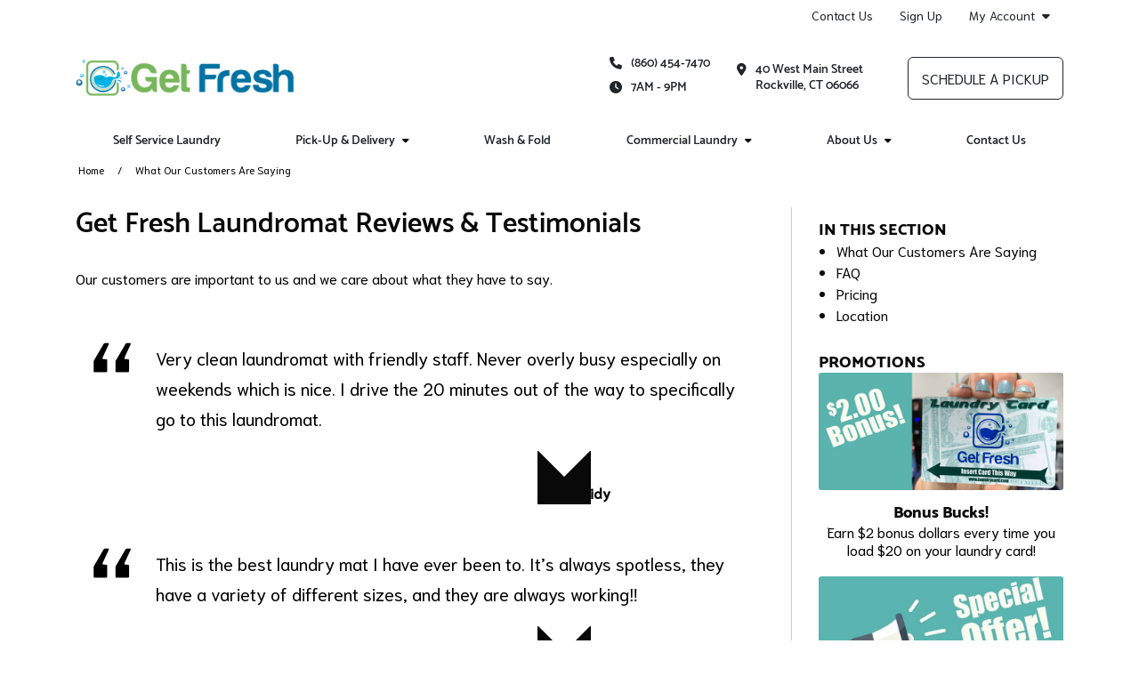

--- FILE ---
content_type: text/html; charset=utf-8
request_url: https://www.getfreshlaundromat.com/about-us/what-our-customers-are-saying/
body_size: 87449
content:


<!DOCTYPE HTML>
<html lang="en-US" class="curbside marketingSite">
<head>
    

<title>Reviews &amp; Testimonials | Get Fresh Laundromat LLC</title>
<meta charset="utf-8" />
<meta http-equiv="X-UA-Compatible" content="IE=edge">
<meta name="viewport" content="width=device-width, initial-scale=1, shrink-to-fit=no">
<link rel="canonical" href="https://www.getfreshlaundromat.com/about-us/what-our-customers-are-saying/">
        <meta name="description" content="Get Fresh Laundromat continues to exceed our customers expectations. See what some of our customers have to say about us" />
        <meta name="ROBOTS" content="INDEX,FOLLOW" />
            <meta property="og:title" content="Reviews &amp; Testimonials | Get Fresh Laundromat LLC" />
            <meta property="og:description" content="Get Fresh Laundromat continues to exceed our customers expectations. See what some of our customers have to say about us" />
            <meta property="og:type" content="website" />
            <meta property="og:url" content="https://www.getfreshlaundromat.com/about-us/what-our-customers-are-saying/" />

    


<link rel="apple-touch-icon" sizes="57x57" href="https://cdn.curbsidelaundries.com/assets/00f0cc30-94dd-4a8b-a37f-f6470bcec25e/favicons/apple-icon-57x57.png">
<link rel="apple-touch-icon" sizes="60x60" href="https://cdn.curbsidelaundries.com/assets/00f0cc30-94dd-4a8b-a37f-f6470bcec25e/favicons/apple-icon-60x60.png">
<link rel="apple-touch-icon" sizes="72x72" href="https://cdn.curbsidelaundries.com/assets/00f0cc30-94dd-4a8b-a37f-f6470bcec25e/favicons/apple-icon-72x72.png">
<link rel="apple-touch-icon" sizes="76x76" href="https://cdn.curbsidelaundries.com/assets/00f0cc30-94dd-4a8b-a37f-f6470bcec25e/favicons/apple-icon-76x76.png">
<link rel="apple-touch-icon" sizes="114x114" href="https://cdn.curbsidelaundries.com/assets/00f0cc30-94dd-4a8b-a37f-f6470bcec25e/favicons/apple-icon-114x114.png">
<link rel="apple-touch-icon" sizes="120x120" href="https://cdn.curbsidelaundries.com/assets/00f0cc30-94dd-4a8b-a37f-f6470bcec25e/favicons/apple-icon-120x120.png">
<link rel="apple-touch-icon" sizes="144x144" href="https://cdn.curbsidelaundries.com/assets/00f0cc30-94dd-4a8b-a37f-f6470bcec25e/favicons/apple-icon-144x144.png">
<link rel="apple-touch-icon" sizes="152x152" href="https://cdn.curbsidelaundries.com/assets/00f0cc30-94dd-4a8b-a37f-f6470bcec25e/favicons/apple-icon-152x152.png">
<link rel="apple-touch-icon" sizes="180x180" href="https://cdn.curbsidelaundries.com/assets/00f0cc30-94dd-4a8b-a37f-f6470bcec25e/favicons/apple-icon-180x180.png">
<link rel="icon" type="image/png" sizes="192x192" href="https://cdn.curbsidelaundries.com/assets/00f0cc30-94dd-4a8b-a37f-f6470bcec25e/favicons/android-icon-192x192.png">
<link rel="icon" type="image/png" sizes="32x32" href="https://cdn.curbsidelaundries.com/assets/00f0cc30-94dd-4a8b-a37f-f6470bcec25e/favicons/favicon-32x32.png">
<link rel="icon" type="image/png" sizes="96x96" href="https://cdn.curbsidelaundries.com/assets/00f0cc30-94dd-4a8b-a37f-f6470bcec25e/favicons/favicon-96x96.png">
<link rel="icon" type="image/png" sizes="16x16" href="https://cdn.curbsidelaundries.com/assets/00f0cc30-94dd-4a8b-a37f-f6470bcec25e/favicons/favicon-16x16.png">
<meta name="msapplication-TileColor" content="#ffffff">
<meta name="msapplication-TileImage" content="https://cdn.curbsidelaundries.com/assets/00f0cc30-94dd-4a8b-a37f-f6470bcec25e/favicons/ms-icon-144x144.png">
<meta name="theme-color" content="#ffffff">


       <style type="text/css" data-critical-css>@charset "UTF-8";@media (min-width:576px){.container{max-width:540px}}@media (min-width:768px){.container{max-width:720px}}@media (min-width:992px){.container{max-width:960px}.hidden-lg-up{display:none}}@media (min-width:1200px){h1{font-size:2.5rem}h4{font-size:1.5rem}.container{max-width:1140px}html .container{width:1140px}}@media (min-width:1400px){.container{max-width:1320px}}.btn-primary{color:#fff;background-color:#0d6efd;border-color:#0d6efd}@font-face{font-family:"Font Awesome 6 Free";font-style:normal;font-weight:900;font-display:block;src:url(/dist/fonts/webfonts/fa-solid-900.woff2) format("woff2"),url(/dist/fonts/webfonts/fa-solid-900.ttf) format("truetype")}@font-face{font-family:"Source Sans Pro";font-style:normal;font-weight:300;src:url(/dist/fonts/source-sans-pro-v10-latin-300.eot);src:local("Source Sans Pro Light"),local("SourceSansPro-Light"),url(/dist/fonts/source-sans-pro-v10-latin-300.eot?#iefix) format("embedded-opentype"),url(/dist/fonts/source-sans-pro-v10-latin-300.woff2) format("woff2"),url(/dist/fonts/source-sans-pro-v10-latin-300.woff) format("woff"),url(/dist/fonts/source-sans-pro-v10-latin-300.ttf) format("truetype"),url(/dist/fonts/source-sans-pro-v10-latin-300.svg#SourceSansPro) format("svg")}@font-face{font-family:"Source Sans Pro";font-style:italic;font-weight:300;src:url(/dist/fonts/source-sans-pro-v10-latin-300italic.eot);src:local("Source Sans Pro Light Italic"),local("SourceSansPro-LightItalic"),url(/dist/fonts/source-sans-pro-v10-latin-300italic.eot?#iefix) format("embedded-opentype"),url(/dist/fonts/source-sans-pro-v10-latin-300italic.woff2) format("woff2"),url(/dist/fonts/source-sans-pro-v10-latin-300italic.woff) format("woff"),url(/dist/fonts/source-sans-pro-v10-latin-300italic.ttf) format("truetype"),url(/dist/fonts/source-sans-pro-v10-latin-300italic.svg#SourceSansPro) format("svg")}@font-face{font-family:"Source Sans Pro";font-style:normal;font-weight:400;src:url(/dist/fonts/source-sans-pro-v10-latin-regular.eot);src:local("Source Sans Pro Regular"),local("SourceSansPro-Regular"),url(/dist/fonts/source-sans-pro-v10-latin-regular.eot?#iefix) format("embedded-opentype"),url(/dist/fonts/source-sans-pro-v10-latin-regular.woff2) format("woff2"),url(/dist/fonts/source-sans-pro-v10-latin-regular.woff) format("woff"),url(/dist/fonts/source-sans-pro-v10-latin-regular.ttf) format("truetype"),url(/dist/fonts/source-sans-pro-v10-latin-regular.svg#SourceSansPro) format("svg")}@font-face{font-family:"Source Sans Pro";font-style:italic;font-weight:400;src:url(/dist/fonts/source-sans-pro-v10-latin-italic.eot);src:local("Source Sans Pro Italic"),local("SourceSansPro-Italic"),url(/dist/fonts/source-sans-pro-v10-latin-italic.eot?#iefix) format("embedded-opentype"),url(/dist/fonts/source-sans-pro-v10-latin-italic.woff2) format("woff2"),url(/dist/fonts/source-sans-pro-v10-latin-italic.woff) format("woff"),url(/dist/fonts/source-sans-pro-v10-latin-italic.ttf) format("truetype"),url(/dist/fonts/source-sans-pro-v10-latin-italic.svg#SourceSansPro) format("svg")}@font-face{font-family:"Source Sans Pro";font-style:normal;font-weight:700;src:url(/dist/fonts/source-sans-pro-v10-latin-700.eot);src:local("Source Sans Pro Bold"),local("SourceSansPro-Bold"),url(/dist/fonts/source-sans-pro-v10-latin-700.eot?#iefix) format("embedded-opentype"),url(/dist/fonts/source-sans-pro-v10-latin-700.woff2) format("woff2"),url(/dist/fonts/source-sans-pro-v10-latin-700.woff) format("woff"),url(/dist/fonts/source-sans-pro-v10-latin-700.ttf) format("truetype"),url(/dist/fonts/source-sans-pro-v10-latin-700.svg#SourceSansPro) format("svg")}@font-face{font-family:"Source Sans Pro";font-style:italic;font-weight:700;src:url(/dist/fonts/source-sans-pro-v10-latin-700italic.eot);src:local("Source Sans Pro Bold Italic"),local("SourceSansPro-BoldItalic"),url(/dist/fonts/source-sans-pro-v10-latin-700italic.eot?#iefix) format("embedded-opentype"),url(/dist/fonts/source-sans-pro-v10-latin-700italic.woff2) format("woff2"),url(/dist/fonts/source-sans-pro-v10-latin-700italic.woff) format("woff"),url(/dist/fonts/source-sans-pro-v10-latin-700italic.ttf) format("truetype"),url(/dist/fonts/source-sans-pro-v10-latin-700italic.svg#SourceSansPro) format("svg")}@font-face{font-family:Roboto;font-style:normal;font-weight:300;src:url(/dist/fonts/roboto-v16-latin-300.eot);src:local("Roboto Light"),local("Roboto-Light"),url(/dist/fonts/roboto-v16-latin-300.eot?#iefix) format("embedded-opentype"),url(/dist/fonts/roboto-v16-latin-300.woff2) format("woff2"),url(/dist/fonts/roboto-v16-latin-300.woff) format("woff"),url(/dist/fonts/roboto-v16-latin-300.ttf) format("truetype"),url(/dist/fonts/roboto-v16-latin-300.svg#Roboto) format("svg")}@font-face{font-family:Roboto;font-style:italic;font-weight:300;src:url(/dist/fonts/roboto-v16-latin-300italic.eot);src:local("Roboto Light Italic"),local("Roboto-LightItalic"),url(/dist/fonts/roboto-v16-latin-300italic.eot?#iefix) format("embedded-opentype"),url(/dist/fonts/roboto-v16-latin-300italic.woff2) format("woff2"),url(/dist/fonts/roboto-v16-latin-300italic.woff) format("woff"),url(/dist/fonts/roboto-v16-latin-300italic.ttf) format("truetype"),url(/dist/fonts/roboto-v16-latin-300italic.svg#Roboto) format("svg")}@font-face{font-family:Roboto;font-style:normal;font-weight:400;src:url(/dist/fonts/roboto-v16-latin-regular.eot);src:local("Roboto"),local("Roboto-Regular"),url(/dist/fonts/roboto-v16-latin-regular.eot?#iefix) format("embedded-opentype"),url(/dist/fonts/roboto-v16-latin-regular.woff2) format("woff2"),url(/dist/fonts/roboto-v16-latin-regular.woff) format("woff"),url(/dist/fonts/roboto-v16-latin-regular.ttf) format("truetype"),url(/dist/fonts/roboto-v16-latin-regular.svg#Roboto) format("svg")}@font-face{font-family:Roboto;font-style:italic;font-weight:400;src:url(/dist/fonts/roboto-v16-latin-italic.eot);src:local("Roboto Italic"),local("Roboto-Italic"),url(/dist/fonts/roboto-v16-latin-italic.eot?#iefix) format("embedded-opentype"),url(/dist/fonts/roboto-v16-latin-italic.woff2) format("woff2"),url(/dist/fonts/roboto-v16-latin-italic.woff) format("woff"),url(/dist/fonts/roboto-v16-latin-italic.ttf) format("truetype"),url(/dist/fonts/roboto-v16-latin-italic.svg#Roboto) format("svg")}@font-face{font-family:Catamaran;font-style:normal;font-weight:600;src:url(/dist/fonts/catamaran-v4-latin-600.eot);src:local("Catamaran SemiBold"),local("Catamaran-SemiBold"),url(/dist/fonts/catamaran-v4-latin-600.eot?#iefix) format("embedded-opentype"),url(/dist/fonts/catamaran-v4-latin-600.woff2) format("woff2"),url(/dist/fonts/catamaran-v4-latin-600.woff) format("woff"),url(/dist/fonts/catamaran-v4-latin-600.ttf) format("truetype"),url(/dist/fonts/catamaran-v4-latin-600.svg#Catamaran) format("svg")}@font-face{font-family:Catamaran;font-style:normal;font-weight:800;src:url(/dist/fonts/catamaran-v4-latin-800.eot);src:local("Catamaran ExtraBold"),local("Catamaran-ExtraBold"),url(/dist/fonts/catamaran-v4-latin-800.eot?#iefix) format("embedded-opentype"),url(/dist/fonts/catamaran-v4-latin-800.woff2) format("woff2"),url(/dist/fonts/catamaran-v4-latin-800.woff) format("woff"),url(/dist/fonts/catamaran-v4-latin-800.ttf) format("truetype"),url(/dist/fonts/catamaran-v4-latin-800.svg#Catamaran) format("svg")}@font-face{font-family:Catamaran;font-style:normal;font-weight:900;src:url(/dist/fonts/catamaran-v4-latin-900.eot);src:local("Catamaran Black"),local("Catamaran-Black"),url(/dist/fonts/catamaran-v4-latin-900.eot?#iefix) format("embedded-opentype"),url(/dist/fonts/catamaran-v4-latin-900.woff2) format("woff2"),url(/dist/fonts/catamaran-v4-latin-900.woff) format("woff"),url(/dist/fonts/catamaran-v4-latin-900.ttf) format("truetype"),url(/dist/fonts/catamaran-v4-latin-900.svg#Catamaran) format("svg")}@font-face{font-family:Roboto;font-style:normal;font-weight:500;src:url(/dist/fonts/roboto-v16-latin-500.eot);src:local("Roboto Medium"),local("Roboto-Medium"),url(/dist/fonts/roboto-v16-latin-500.eot?#iefix) format("embedded-opentype"),url(/dist/fonts/roboto-v16-latin-500.woff2) format("woff2"),url(/dist/fonts/roboto-v16-latin-500.woff) format("woff"),url(/dist/fonts/roboto-v16-latin-500.ttf) format("truetype"),url(/dist/fonts/roboto-v16-latin-500.svg#Roboto) format("svg")}@font-face{font-family:Niramit;font-style:normal;font-weight:300;src:url(/dist/fonts/niramit-v2-latin-300.eot);src:local("Niramit Light"),local("Niramit-Light"),url(/dist/fonts/niramit-v2-latin-300.eot?#iefix) format("embedded-opentype"),url(/dist/fonts/niramit-v2-latin-300.woff2) format("woff2"),url(/dist/fonts/niramit-v2-latin-300.woff) format("woff"),url(/dist/fonts/niramit-v2-latin-300.ttf) format("truetype"),url(/dist/fonts/niramit-v2-latin-300.svg#Niramit) format("svg")}@font-face{font-family:Niramit;font-style:italic;font-weight:300;src:url(/dist/fonts/niramit-v2-latin-300italic.eot);src:local("Niramit Light Italic"),local("Niramit-LightItalic"),url(/dist/fonts/niramit-v2-latin-300italic.eot?#iefix) format("embedded-opentype"),url(/dist/fonts/niramit-v2-latin-300italic.woff2) format("woff2"),url(/dist/fonts/niramit-v2-latin-300italic.woff) format("woff"),url(/dist/fonts/niramit-v2-latin-300italic.ttf) format("truetype"),url(/dist/fonts/niramit-v2-latin-300italic.svg#Niramit) format("svg")}@font-face{font-family:Niramit;font-style:normal;font-weight:400;src:url(/dist/fonts/niramit-v2-latin-regular.eot);src:local("Niramit Regular"),local("Niramit-Regular"),url(/dist/fonts/niramit-v2-latin-regular.eot?#iefix) format("embedded-opentype"),url(/dist/fonts/niramit-v2-latin-regular.woff2) format("woff2"),url(/dist/fonts/niramit-v2-latin-regular.woff) format("woff"),url(/dist/fonts/niramit-v2-latin-regular.ttf) format("truetype"),url(/dist/fonts/niramit-v2-latin-regular.svg#Niramit) format("svg")}@font-face{font-family:Niramit;font-style:italic;font-weight:400;src:url(/dist/fonts/niramit-v2-latin-italic.eot);src:local("Niramit Italic"),local("Niramit-Italic"),url(/dist/fonts/niramit-v2-latin-italic.eot?#iefix) format("embedded-opentype"),url(/dist/fonts/niramit-v2-latin-italic.woff2) format("woff2"),url(/dist/fonts/niramit-v2-latin-italic.woff) format("woff"),url(/dist/fonts/niramit-v2-latin-italic.ttf) format("truetype"),url(/dist/fonts/niramit-v2-latin-italic.svg#Niramit) format("svg")}@font-face{font-family:Niramit;font-style:normal;font-weight:500;src:url(/dist/fonts/niramit-v2-latin-500.eot);src:local("Niramit Medium"),local("Niramit-Medium"),url(/dist/fonts/niramit-v2-latin-500.eot?#iefix) format("embedded-opentype"),url(/dist/fonts/niramit-v2-latin-500.woff2) format("woff2"),url(/dist/fonts/niramit-v2-latin-500.woff) format("woff"),url(/dist/fonts/niramit-v2-latin-500.ttf) format("truetype"),url(/dist/fonts/niramit-v2-latin-500.svg#Niramit) format("svg")}@font-face{font-family:Niramit;font-style:italic;font-weight:500;src:url(/dist/fonts/niramit-v2-latin-500italic.eot);src:local("Niramit Medium Italic"),local("Niramit-MediumItalic"),url(/dist/fonts/niramit-v2-latin-500italic.eot?#iefix) format("embedded-opentype"),url(/dist/fonts/niramit-v2-latin-500italic.woff2) format("woff2"),url(/dist/fonts/niramit-v2-latin-500italic.woff) format("woff"),url(/dist/fonts/niramit-v2-latin-500italic.ttf) format("truetype"),url(/dist/fonts/niramit-v2-latin-500italic.svg#Niramit) format("svg")}@media (min-width:992px){html.curbside .subpage main article{flex:1 0 72%!important;max-width:72%!important;padding-right:30px!important}html.curbside .subpage main article+aside{flex:1 0 28%!important;max-width:28%!important}html.curbside .subpage main aside{padding-left:30px!important;padding-bottom:0}}.btn,.btn-alternative,.btn-primary{text-align:center;border-radius:6px;text-transform:uppercase;min-width:230px;max-width:100%;font-family:"Source Sans Pro","Open Sans",Arial,sans-serif;font-size:1.25rem;line-height:1;padding:6px 10px;overflow:hidden;white-space:normal}body.alt-font-1 .btn,body.alt-font-1 .btn-alternative,body.alt-font-1 .btn-primary{font-family:Niramit,"Source Sans Pro",Arial,sans-serif}.button-wrapper .btn{margin:0 0 1rem}.btn-primary{color:var(--color11)!important;background-color:var(--color2)!important;border-color:var(--color2)!important}:root{--bs-blue:#0d6efd;--bs-indigo:#6610f2;--bs-purple:#6f42c1;--bs-pink:#d63384;--bs-red:#dc3545;--bs-orange:#fd7e14;--bs-yellow:#ffc107;--bs-green:#198754;--bs-teal:#20c997;--bs-cyan:#0dcaf0;--bs-white:#fff;--bs-gray:#6c757d;--bs-gray-dark:#343a40;--bs-gray-100:#f8f9fa;--bs-gray-200:#e9ecef;--bs-gray-300:#dee2e6;--bs-gray-400:#ced4da;--bs-gray-500:#adb5bd;--bs-gray-600:#6c757d;--bs-gray-700:#495057;--bs-gray-800:#343a40;--bs-gray-900:#212529;--bs-primary:#0d6efd;--bs-secondary:#6c757d;--bs-success:#198754;--bs-info:#0dcaf0;--bs-warning:#ffc107;--bs-danger:#dc3545;--bs-light:#f8f9fa;--bs-dark:#212529;--bs-primary-rgb:13,110,253;--bs-secondary-rgb:108,117,125;--bs-success-rgb:25,135,84;--bs-info-rgb:13,202,240;--bs-warning-rgb:255,193,7;--bs-danger-rgb:220,53,69;--bs-light-rgb:248,249,250;--bs-dark-rgb:33,37,41;--bs-white-rgb:255,255,255;--bs-black-rgb:0,0,0;--bs-body-color-rgb:33,37,41;--bs-body-bg-rgb:255,255,255;--bs-font-sans-serif:system-ui,-apple-system,"Segoe UI",Roboto,"Helvetica Neue",Arial,"Noto Sans","Liberation Sans",sans-serif,"Apple Color Emoji","Segoe UI Emoji","Segoe UI Symbol","Noto Color Emoji";--bs-font-monospace:SFMono-Regular,Menlo,Monaco,Consolas,"Liberation Mono","Courier New",monospace;--bs-gradient:linear-gradient(180deg, rgba(255, 255, 255, 0.15), rgba(255, 255, 255, 0));--bs-body-font-family:var(--bs-font-sans-serif);--bs-body-font-size:1rem;--bs-body-font-weight:400;--bs-body-line-height:1.5;--bs-body-color:#212529;--bs-body-bg:#fff}*,::after,::before{box-sizing:border-box}@media (prefers-reduced-motion:no-preference){:root{scroll-behavior:smooth}}body{margin:0;font-family:var(--bs-body-font-family);font-size:var(--bs-body-font-size);font-weight:var(--bs-body-font-weight);line-height:var(--bs-body-line-height);color:var(--bs-body-color);text-align:var(--bs-body-text-align);background-color:var(--bs-body-bg);-webkit-text-size-adjust:100%}h1,h4{margin-top:0;margin-bottom:.5rem;font-weight:500;line-height:1.2}p{margin-top:0;margin-bottom:1rem}ul{padding-left:2rem;margin-top:0;margin-bottom:1rem}ul ul{margin-bottom:0}a{color:#0d6efd;text-decoration:underline}img{vertical-align:middle;user-drag:none;-moz-user-focus:ignore;-webkit-user-drag:none}button{border-radius:0;text-transform:none}button,input{margin:0;font-family:inherit;font-size:inherit;line-height:inherit}[type=button],button{-webkit-appearance:button}::-moz-focus-inner{padding:0;border-style:none}::-webkit-datetime-edit-day-field,::-webkit-datetime-edit-fields-wrapper,::-webkit-datetime-edit-hour-field,::-webkit-datetime-edit-minute,::-webkit-datetime-edit-month-field,::-webkit-datetime-edit-text,::-webkit-datetime-edit-year-field{padding:0}::-webkit-inner-spin-button{height:auto}::-webkit-search-decoration{-webkit-appearance:none}::-webkit-color-swatch-wrapper{padding:0}::file-selector-button{font:inherit}::-webkit-file-upload-button{font:inherit;-webkit-appearance:button}.img-fluid,html.curbside img{max-width:100%;height:auto}.container,.container-fluid{width:100%;padding-right:var(--bs-gutter-x,.75rem);padding-left:var(--bs-gutter-x,.75rem);margin-right:auto;margin-left:auto}.row{--bs-gutter-x:1.5rem;--bs-gutter-y:0;display:flex;flex-wrap:wrap;margin-top:calc(-1 * var(--bs-gutter-y));margin-right:calc(-.5 * var(--bs-gutter-x));margin-left:calc(-.5 * var(--bs-gutter-x))}.row>*{box-sizing:border-box;flex-shrink:0;width:100%;max-width:100%;padding-right:calc(var(--bs-gutter-x) * .5);padding-left:calc(var(--bs-gutter-x) * .5);margin-top:var(--bs-gutter-y)}.btn{display:inline-block;font-weight:400;color:#212529;text-decoration:none;vertical-align:middle;background-color:transparent;border:1px solid transparent}.dropdown{position:relative}.nav{display:flex;flex-wrap:wrap;padding-left:0;margin-bottom:0;list-style:none}.nav-link{display:block;padding:.5rem 1rem;color:#0d6efd;text-decoration:none}.navbar-brand{padding-top:.3125rem;padding-bottom:.3125rem;margin-right:1rem;font-size:1.25rem;text-decoration:none;white-space:nowrap}.navbar-nav{display:flex;flex-direction:column;padding-left:0;margin-bottom:0;list-style:none}.navbar-nav .nav-link{padding-right:0;padding-left:0}.navbar-toggler{padding:.25rem .75rem;font-size:1.25rem;line-height:1;background-color:transparent;border:1px solid transparent;border-radius:.25rem}.card{position:relative;display:flex;flex-direction:column;min-width:0;word-wrap:break-word;background-color:#fff;background-clip:border-box;border:1px solid rgba(0,0,0,.125);border-radius:.25rem}.card-title{margin-bottom:.5rem}.card-img,.card-img-top{width:100%;border-top-left-radius:calc(.25rem - 1px);border-top-right-radius:calc(.25rem - 1px)}.card-img{border-bottom-right-radius:calc(.25rem - 1px);border-bottom-left-radius:calc(.25rem - 1px)}.clearfix::after{display:block;clear:both;content:""}.fixed-top{position:fixed;top:0;right:0;left:0;z-index:1030}.text-center{text-align:center!important}main .pageContent img{max-width:100%}.fa-calendar-check-o{font-family:"Font Awesome 6 Free"}.fa-calendar-check-o::before{content:"\f274"}.fa-tachometer{font-family:"Font Awesome 6 Free"}.fa-tachometer::before{content:"\f625"}.fa-pencil-square-o{font-family:"Font Awesome 6 Free"}.fa-pencil-square-o::before{content:"\f044"}.fa-map-marker{font-family:"Font Awesome 6 Free"}.fa-map-marker::before{content:"\f3c5"}i.fa{font-style:normal}html.curbside .container,html.curbside .container-fluid{padding-left:15px;padding-right:15px}html.curbside main{background:var(--color11);padding-top:0;height:100%}html.curbside body{overflow-x:hidden}html.curbside body.subpage .breadcrumbs-holder{padding-bottom:30px}html.curbside img{-webkit-user-drag:none;user-drag:none;-moz-user-focus:ignore}html.curbside h1{color:var(--color1)}html.curbside h4{color:var(--color3)}html.curbside body.alt-font-1{font-family:Niramit,"Source Sans Pro",Arial,sans-serif}html.curbside .subpage main h1{font-size:32px;margin-top:0}html.curbside .subpage main article{align-self:flex-start}@media (max-width:991px){.hidden-md-down{display:none}html.curbside main{margin-top:0!important}html.curbside body article,html.curbside body aside{border-left:none!important;border-right:none!important}html.curbside .subpage main article{border-right:none!important;border-left:none!important}}html.curbside .subpage main aside{height:100%;padding-bottom:0}@media (max-width:767.98px){html.curbside .subpage main aside{background-color:var(--color11);border-left:none!important}main{margin-top:60px}}html.curbside .subpage main aside h4{margin-top:0;font-size:18px;font-weight:700;line-height:22px;text-transform:uppercase;color:var(--color12)}html.curbside .subpage main aside .card{border:none;margin-bottom:0}html.curbside .subpage main aside .card .card-block{background-color:var(--color11);padding-left:0;padding-bottom:0}html.curbside .subpage main aside .card .card-block p{line-height:20px}html.curbside .subpage main aside .card .card-block .card-title{text-transform:none;margin-bottom:0}html.curbside .subpage main aside .umbraco-forms-form .umbraco-forms-field>div input{margin-bottom:0;width:100%;border-radius:6px;border-color:var(--color7)}html.curbside .subpage main aside .umbraco-forms-form .umbraco-forms-fieldset .col-md-12 input{margin-top:0}body main{padding-bottom:80px}@media (max-width:991px){body main{padding-bottom:60px}}@media (max-width:767px){body main{padding-bottom:50px}}main .container .container{width:100%;padding-left:0;padding-right:0;margin:0;max-width:unset;flex:none}main .pageContent{min-height:500px;padding-top:0}main .umb-block-list .tmNone{margin-top:0}html .col-inner{display:flex!important;flex-flow:column;height:100%}html .col-inner .col-contents{display:inline-block!important;margin-top:auto;margin-bottom:auto}main .breadcrumbs{font-size:14px;background-color:var(--color10);padding:3px 0}main .breadcrumbs span.breadcrumb-text{display:block;white-space:nowrap;overflow:hidden;text-overflow:ellipsis}main .breadcrumbs ul{list-style-type:none;padding:0 15px;margin-bottom:0;font-size:12px;color:#000;display:flex}main .breadcrumbs ul li{display:inline-block}main .breadcrumbs ul li a{color:var(--color4);text-decoration:none}main .breadcrumbs ul li+li{padding-left:35px;position:relative}main .breadcrumbs ul li+li:before{content:"/";position:absolute;top:50%;transform:translateY(-50%);left:15px}.btn,.btn-alternative{text-align:center;border-radius:6px;text-transform:uppercase;min-width:230px;max-width:100%;font-family:"Source Sans Pro","Open Sans",Arial,sans-serif;font-size:1.25rem;line-height:1;padding:6px 10px;overflow:hidden;white-space:normal}body.alt-font-1 .btn,body.alt-font-1 .btn-alternative{font-family:Niramit,"Source Sans Pro",Arial,sans-serif}.btn-alternative{color:var(--color11)!important;background-color:var(--color8)!important;border-color:var(--color8)!important}html.curbside h1,html.curbside h4{margin:0}html.curbside body.alt-font-1 h1,html.curbside body.alt-font-1 h4{font-family:Catamaran,Roboto,"Source Sans Pro",Arial,sans-serif}html.curbside h4{padding-bottom:15px;font-size:20px;padding-top:15px}html.curbside h1{padding-bottom:30px}html.curbside p{margin-bottom:0;padding-bottom:20px}html.curbside article p,html.curbside aside p{color:#000;margin-bottom:0;padding-bottom:20px}html.curbside a{color:var(--color4);text-decoration:none}body{font-family:"Source Sans Pro","Open Sans",Arial,sans-serif}body ul{padding-left:3rem}main{font-size:16px;line-height:1.5;color:#090909}main a{color:#0055a5}main p{margin-bottom:1.5rem}h1,h4{font-family:Roboto,"Source Sans Pro","Open Sans",Arial,sans-serif}h1{font-size:56px;margin-bottom:30px}h4{font-size:26px}html.curbside .umbraco-forms-form .umbraco-forms-field>div input{margin-bottom:0;width:100%;border-radius:6px;border-color:var(--color7);max-width:none!important}html.curbside .umbraco-forms-form .umbraco-forms-fieldset .col-md-12 input{margin-top:0}</style>

    <link rel="stylesheet" type="text/css" href="https://cdn.curbsidelaundries.com/assets/00f0cc30-94dd-4a8b-a37f-f6470bcec25e/color-palette.css" />
    <script>
        window.JQDeferred = {
        _queue: [],
        executed: false,
        add: function (fcn) {
        if (this.executed) fcn();
        else this._queue.push(fcn);
        },
        run: function () {
        for (var i = 0, len = this._queue.length; i < len; i++) {
        var fcn = this._queue.shift();
        this.executed = true;
        fcn();
        }
        }
        };
    </script>
    


<script>(function(w,d,s,l,i){w[l]=w[l]||[];w[l].push({'gtm.start':
new Date().getTime(),event:'gtm.js'});var f=d.getElementsByTagName(s)[0],
j=d.createElement(s),dl=l!='dataLayer'?'&l='+l:'';j.async=true;j.src=
'https://www.googletagmanager.com/gtm.js?id='+i+dl;f.parentNode.insertBefore(j,f);
})(window,document,'script','dataLayer','GTM-N8FMXB9');</script>
                <link rel="preload" as="style" onload="this.onload=null;this.rel='stylesheet'" href="/umbraco/api/MyAssetDependency/BundleLocalAssets?files=subpage.min.css|cardsRowBLE.min.css&amp;v=1.0.0">
            <noscript><link href="/umbraco/api/MyAssetDependency/BundleLocalAssets?files=subpage.min.css|cardsRowBLE.min.css&amp;v=1.0.0"></noscript>

        <link rel="preload" as="style" onload="this.onload=null;this.rel='stylesheet'" href="/dist/css/site.min.css?v=1yxhPfjcwIjwi7WyQ_Ho83Owr7NOIXUs3Rbp-s25UJg">
        <noscript><link href="/dist/css/site.min.css?v=1yxhPfjcwIjwi7WyQ_Ho83Owr7NOIXUs3Rbp-s25UJg"></noscript>
    

<script>
    var image = new Image();image.onerror = function () {
        document.getElementsByTagName('html')[0].classList.add("no-webp");
    };
    image.onload = function () {
        document.getElementsByTagName('html')[0].classList.add("webp");
    };
    image.src = '[data-uri]'; // webp img
</script>

<script>
    // Pull the query string values
    var searchParams = new URLSearchParams(window.location.search);
    // Setting the cookie to expire in 5 years
    var numDays = parseInt(1825);
    var cookieExpiry = new Date();
    cookieExpiry.setTime(+ cookieExpiry + (numDays * 86400000));
    // Set the variables with the query string parameters. If no values are in the query string, then set to none.
    var source = searchParams.get('utm_source') ? searchParams.get('utm_source') : 'none';
    var campaign = searchParams.get('utm_campaign') ? searchParams.get('utm_campaign') : 'none';
    var medium = searchParams.get('utm_medium') ? searchParams.get('utm_medium') : 'none';
    var referrer = encodeURIComponent(document.referrer) ? encodeURIComponent(document.referrer) : 'direct';
    var acquisitiondate = new Date().toISOString();
    // Get the cookie values if any
    var msource = getCookie("msource");
    var mcampaign = getCookie("mcampaign");
    var mmedium = getCookie("mmedium");
    var mreferrer = getCookie("mreferrer"); // If no referrer, it is direct
    var macquisitiondate = getCookie("macquisitiondate");
    // If the cookie mcampaign doesn't exist, create all the cookies.
    // If the cookie exists and there is a utm_campaign in the url, create or update.
    // This means if someone arrives via no UTM initially, all of the sources for the cookies will be none.
    if (!mcampaign || campaign != 'none') {
    setCookie('msource', source);
    msource = source;
    setCookie('mcampaign', campaign);
    mcampaign = campaign;
    setCookie('mmedium', medium);
    mmedium = medium;
    setCookie('macquisitiondate', acquisitiondate);
    macquisitiondate = acquisitiondate;
    setCookie('mreferrer', referrer);
    mreferrer = referrer;
    }
    // Legacy for visitors who didn't have the acquisition date set
    if (!macquisitiondate) {
    setCookie('macquisitiondate', acquisitiondate);
    macquisitiondate = acquisitiondate;
    }

    function setCookie(cookieName, cookieValue) {
    document.cookie = cookieName + "=" + cookieValue + "; expires=" + cookieExpiry.toGMTString() + "; path=/";
    }
    function getCookie(name) {
    const value = `; ${document.cookie}`;
    const parts = value.split(`; ${name}=`);
    if (parts.length === 2) return parts.pop().split(';').shift();
    }
    function decorateWithUtmQueryString(url) {
        var pattern = new RegExp(/\?.+=.*/g);
        var queryString = pattern.test(url);

        return url + (queryString ? '&' : '?') + "msource=" + msource + "&mmedium=" + mmedium + "&mcampaign=" + mcampaign + "&mreferrer=" + mreferrer + "&macquisitiondate=" + macquisitiondate;
    }
</script>

<script>
    var applicationUrl = "https://getfreshlaundromat.curbsidelaundries.com";
</script>
    


<style>
	section.section-hero .overlay {
		background-image: linear-gradient(to right, #fff, transparent);
		background-color: transparent !important;
	}

section.section-hero .body {padding-top: 5% !important;}

.section-hero button.btn.btn-alternative-2 {
/*
		background-color: #c13f2d !important;
border: none !important;
*/

	}

	.section-hero button.btn.btn-alternative-2:hover {
		/*background-color: #ae3929 !important;*/
	}


	div.custom-hero > h1, div.custom-hero > p, div.custom-hero > h2 {
		color: #000 !important;
		text-shadow: 0 7px 8px rgba(0, 0, 0, 0.1);
	}

	div.custom-hero > h2 {
		padding-bottom: 0;
		font-size: 30px !important;
	}

	div.custom-hero > h1 {
		font-size: 50px !important;
		padding-bottom: 25px !important;
	}

	div.custom-hero > p {
		font-size: 21px !important;
		margin-bottom: 0 !important;
	}

	div.custom-under-hero {
		text-align: center !important;
	}

	div.custom-under-hero > p {
		display: inline-block !important;
    	width: 800px !important;
    	font-size: 22px !important;
	}

	/* lg viewport (min-width: 992px) */
	@media (max-width: 1199px) {
		div.custom-under-hero > p {
			width: 735px !important;
		}
	}

	/* md viewport (min-width: 768px) */
	@media (max-width: 991px) {
		div.custom-hero > h1 {
			font-size: 45px !important;
		}

		div.custom-hero > h1, div.custom-hero > p, div.custom-hero > h2 {
			color: #000 !important;
			text-shadow: none;
		}

		div.custom-under-hero > p {
			width: auto !important;
			font-size: 20px !important;
		}
	}

	/* sm viewport (min-width: 576px) */
	@media (max-width: 767px) {
		div.custom-hero > h1 {
			font-size: 40px !important;
		}

		div.custom-hero > p {
			font-size: 18px !important;
			margin-bottom: 0 !important;
		}

		div.custom-under-hero > p {
			width: auto !important;
			font-size: 18px !important;
		}
	}

	/* xs viewport (min-width: ~375px) */
	@media (max-width: 575px) {
		div.custom-hero > h1 {
			font-size: 35px !important;
		}
	}
</style><style> 
.subpage aside h4 { 
padding-bottom: 0px ; 
} 
.cardsRowBLE .cardsRow .card  {
padding-bottom:0px;
  }
.cardsRowBLE .card .card-title  {
padding-bottom:0px !important; 
 }
</style> <style>
html.curbside body.alt-font-1 h2  {
font-weight: bold;
  }
</style><style>

/* Default -> xl viewport (min-width: 1200px) */
.iframe-holder {
	line-height: 0;
}

.iframe-holder iframe {
	width: 100%;
	height: 612px;
}

article .iframe-holder iframe {
	height: 422px;
}

/* lg viewport (min-width: 992px) */
@media (max-width: 1199px) {
	.iframe-holder iframe {
		height: 530px;
	}

	article .iframe-holder iframe {
		height: 365px;
	}
}

/* md viewport (min-width: 768px) */
@media (max-width: 991px) {
	.iframe-holder iframe,
	article .iframe-holder iframe {
		height: 389px;
	}

}

/* sm viewport (min-width: 576px) */
@media (max-width: 767px) {
	.iframe-holder iframe,
	article .iframe-holder iframe {
		height: 280px;
	}
}

/* xs viewport (min-width: ~375px) */
@media (max-width: 575px) {
	.iframe-holder {
		margin-left: -15px;
		margin-right: -15px;
	}

	.iframe-holder iframe,
	article .iframe-holder iframe {
		height: 225px;
	}
}

</style>
<script type="text/javascript">!function(T,l,y){var S=T.location,k="script",D="instrumentationKey",C="ingestionendpoint",I="disableExceptionTracking",E="ai.device.",b="toLowerCase",w="crossOrigin",N="POST",e="appInsightsSDK",t=y.name||"appInsights";(y.name||T[e])&&(T[e]=t);var n=T[t]||function(d){var g=!1,f=!1,m={initialize:!0,queue:[],sv:"5",version:2,config:d};function v(e,t){var n={},a="Browser";return n[E+"id"]=a[b](),n[E+"type"]=a,n["ai.operation.name"]=S&&S.pathname||"_unknown_",n["ai.internal.sdkVersion"]="javascript:snippet_"+(m.sv||m.version),{time:function(){var e=new Date;function t(e){var t=""+e;return 1===t.length&&(t="0"+t),t}return e.getUTCFullYear()+"-"+t(1+e.getUTCMonth())+"-"+t(e.getUTCDate())+"T"+t(e.getUTCHours())+":"+t(e.getUTCMinutes())+":"+t(e.getUTCSeconds())+"."+((e.getUTCMilliseconds()/1e3).toFixed(3)+"").slice(2,5)+"Z"}(),iKey:e,name:"Microsoft.ApplicationInsights."+e.replace(/-/g,"")+"."+t,sampleRate:100,tags:n,data:{baseData:{ver:2}}}}var h=d.url||y.src;if(h){function a(e){var t,n,a,i,r,o,s,c,u,p,l;g=!0,m.queue=[],f||(f=!0,t=h,s=function(){var e={},t=d.connectionString;if(t)for(var n=t.split(";"),a=0;a<n.length;a++){var i=n[a].split("=");2===i.length&&(e[i[0][b]()]=i[1])}if(!e[C]){var r=e.endpointsuffix,o=r?e.location:null;e[C]="https://"+(o?o+".":"")+"dc."+(r||"services.visualstudio.com")}return e}(),c=s[D]||d[D]||"",u=s[C],p=u?u+"/v2/track":d.endpointUrl,(l=[]).push((n="SDK LOAD Failure: Failed to load Application Insights SDK script (See stack for details)",a=t,i=p,(o=(r=v(c,"Exception")).data).baseType="ExceptionData",o.baseData.exceptions=[{typeName:"SDKLoadFailed",message:n.replace(/\./g,"-"),hasFullStack:!1,stack:n+"\nSnippet failed to load ["+a+"] -- Telemetry is disabled\nHelp Link: https://go.microsoft.com/fwlink/?linkid=2128109\nHost: "+(S&&S.pathname||"_unknown_")+"\nEndpoint: "+i,parsedStack:[]}],r)),l.push(function(e,t,n,a){var i=v(c,"Message"),r=i.data;r.baseType="MessageData";var o=r.baseData;return o.message='AI (Internal): 99 message:"'+("SDK LOAD Failure: Failed to load Application Insights SDK script (See stack for details) ("+n+")").replace(/\"/g,"")+'"',o.properties={endpoint:a},i}(0,0,t,p)),function(e,t){if(JSON){var n=T.fetch;if(n&&!y.useXhr)n(t,{method:N,body:JSON.stringify(e),mode:"cors"});else if(XMLHttpRequest){var a=new XMLHttpRequest;a.open(N,t),a.setRequestHeader("Content-type","application/json"),a.send(JSON.stringify(e))}}}(l,p))}function i(e,t){f||setTimeout(function(){!t&&m.core||a()},500)}var e=function(){var n=l.createElement(k);n.src=h;var e=y[w];return!e&&""!==e||"undefined"==n[w]||(n[w]=e),n.onload=i,n.onerror=a,n.onreadystatechange=function(e,t){"loaded"!==n.readyState&&"complete"!==n.readyState||i(0,t)},n}();y.ld<0?l.getElementsByTagName("head")[0].appendChild(e):setTimeout(function(){l.getElementsByTagName(k)[0].parentNode.appendChild(e)},y.ld||0)}try{m.cookie=l.cookie}catch(p){}function t(e){for(;e.length;)!function(t){m[t]=function(){var e=arguments;g||m.queue.push(function(){m[t].apply(m,e)})}}(e.pop())}var n="track",r="TrackPage",o="TrackEvent";t([n+"Event",n+"PageView",n+"Exception",n+"Trace",n+"DependencyData",n+"Metric",n+"PageViewPerformance","start"+r,"stop"+r,"start"+o,"stop"+o,"addTelemetryInitializer","setAuthenticatedUserContext","clearAuthenticatedUserContext","flush"]),m.SeverityLevel={Verbose:0,Information:1,Warning:2,Error:3,Critical:4};var s=(d.extensionConfig||{}).ApplicationInsightsAnalytics||{};if(!0!==d[I]&&!0!==s[I]){var c="onerror";t(["_"+c]);var u=T[c];T[c]=function(e,t,n,a,i){var r=u&&u(e,t,n,a,i);return!0!==r&&m["_"+c]({message:e,url:t,lineNumber:n,columnNumber:a,error:i}),r},d.autoExceptionInstrumented=!0}return m}(y.cfg);function a(){y.onInit&&y.onInit(n)}(T[t]=n).queue&&0===n.queue.length?(n.queue.push(a),n.trackPageView({})):a()}(window,document,{
src: "https://js.monitor.azure.com/scripts/b/ai.2.min.js", // The SDK URL Source
crossOrigin: "anonymous", 
cfg: { // Application Insights Configuration
    connectionString: 'InstrumentationKey=7d08cd76-52bd-4ff6-9173-e246da04fee3'
}});</script></head>
<body class="subpage subpageWithSidebar alt-font-1">
    


 <noscript><iframe src="https://www.googletagmanager.com/ns.html?id=GTM-N8FMXB9" height="0" width="0" style="display:none;visibility:hidden"></iframe></noscript> 
    <header>
        

<link rel="stylesheet" type="text/css" href="https://www.getfreshlaundromat.com/dist/css/site-components/header.min.css" /><script type="text/javascript" src="https://www.getfreshlaundromat.com/dist/js/site-components/header.min.js"></script>



<section class="header-utility" data-section="header-utility">
    <nav class="nav-utility" role="navigation" aria-label="Utility">
        <div class="container">
            <ul class="navbar-utility">
                        <li class="nav-item link-enabled">
                            <a class="nav-link" href="https://www.getfreshlaundromat.com/about-us/contact-us/" title="Contact Us">Contact Us</a>
                        </li>
                        <li class="nav-item link-enabled  ">
                            <a class="nav-link " href="https://getfreshlaundromat.curbsidelaundries.com/Account/SignUp" title="Sign Up" target="_self">Sign Up</a>
                        </li>
                        <li class="nav-item link-enabled dropdown account-dropdown">
                            <a class="nav-link dropdown" href="https://getfreshlaundromat.curbsidelaundries.com/Order/New" title="My Account" target="_self">My Account</a>
                                <div class="dropdownMenu">
                                    <ul>
                                            <li class="nav-item link-enabled">
                                                <a class="nav-link" href="https://getfreshlaundromat.curbsidelaundries.com/Order/New" title="Schedule Pickup" target="_self">
                                                        <i class="fa fa-calendar-check-o" aria-hidden="true"></i>
                                                    Schedule Pickup
                                                </a>
                                            </li>
                                            <li class="nav-item link-enabled">
                                                <a class="nav-link" href="https://getfreshlaundromat.curbsidelaundries.com/Home/Index" title="Dashboard" target="_self">
                                                        <i class="fa fa-tachometer" aria-hidden="true"></i>
                                                    Dashboard
                                                </a>
                                            </li>
                                            <li class="nav-item link-enabled">
                                                <a class="nav-link" href="https://getfreshlaundromat.curbsidelaundries.com/Manage/Index" title="Manage Account" target="_self">
                                                        <i class="fa fa-pencil-square-o" aria-hidden="true"></i>
                                                    Manage Account
                                                </a>
                                            </li>
                                    </ul>
                                </div>
                        </li>
            </ul>
        </div>
    </nav>
</section>



<section class="header-main-container" data-section="header-primary">
    <div class="curbside-primary-navigation">
            <div class="mobile-schedule-pickup hidden-lg-up">
                <a class="btn btn-alternative" href="https://getfreshlaundromat.curbsidelaundries.com/" title="Schedule a Pickup" target="_self">Schedule a Pickup</a>
            </div>
        <nav class="nav-primary" role="navigation" aria-label="Main">
            <div>
                <div class="mobile-header-wrapper">
                        <div class="utility-col-mobile hidden-lg-up">
                            <div class="container-fluid">
                                <div class="mobile-utility-header-components">
                                        <div class="utility-item location">
                                            <div class="item-icon">
                                                <a href="https://www.google.com/maps/dir/Current&#x2B;Location/40&#x2B;West&#x2B;Main&#x2B;Street&#x2B;Rockville&#x2B;CT"
                                                   data-bs-toggle="tooltip"
                                                   data-bs-placement="bottom"
                                                   data-toggle="tooltip"
                                                   data-placement="bottom"
                                                   role="tooltip"
                                                   title="40 West Main Street, Rockville, CT 06066"
                                                   target="_blank">
                                                    <i class="fa fa-map-marker" aria-hidden="true"></i>
                                                    <span class="sr-only">40 West Main Street, Rockville, CT 06066</span>
                                                </a>
                                            </div>
                                        </div>
                                        <div class="utility-item hours">
                                            <div class="item-icon">
                                                <a href="javascript:void(0);"
                                                   data-bs-toggle="tooltip"
                                                   data-bs-placement="bottom"
                                                   data-toggle="tooltip"
                                                   data-placement="bottom"
                                                   role="tooltip"
                                                   title="7AM - 9PM">
                                                    <i class="fa fa-clock-o" aria-hidden="true"></i>
                                                    <span class="sr-only">7AM - 9PM</span>
                                                </a>
                                            </div>
                                        </div>
                                        <div class="utility-item phone">
                                            <div class="item-icon">
                                                <a href="tel:&#x2B;18604547470" 
                                                    data-bs-toggle="tooltip" 
                                                    data-bs-placement="bottom" 
                                                    data-toggle="tooltip"
                                                    data-placement="bottom"
                                                    role="tooltip"
                                                    title="(860) 454-7470">
                                                    <i class="fa fa-phone" aria-hidden="true"></i>
                                                    <span class="sr-only">(860) 454-7470</span>
                                                </a>
                                            </div>
                                        </div>
                                </div>
                            </div>
                        </div>
                    <div class="mobile-header-bottom hidden-lg-up">
                        <div class="container-fluid">
                            <div class="primary-mobile-header-components">
                                <div class="mobile-logo-col">
                                    <div class="col-inner">
                                        <div class="col-contents">
                                            <a class="navbar-brand hidden-lg-up" href="https://www.getfreshlaundromat.com/" title="Home" target="_self">
    <img class="img-responsive img-fluid" src="https://www.getfreshlaundromat.com/media/nreh2qx4/get-fresh-logo.png?quality=80" alt="Get Fresh Logo" width="562" height="95" />
                                            </a>
                                        </div>
                                    </div>
                                </div>
                                <div class="toggler-col">
                                    <div class="col-inner">
                                        <div class="col-contents">
                                            <button class="navbar-toggler hidden-lg-up" type="button" id="mobileNavbarToggler-new" title="Toggle Menu">
                                                <div class="togglerWrapper">
                                                    <div class="hamburgerMenuBar topBar"></div>
                                                    <div class="hamburgerMenuBar middleBar"></div>
                                                    <div class="hamburgerMenuBar bottomBar"></div>
                                                </div>
                                            </button>
                                        </div>
                                    </div>
                                </div>
                            </div>
                        </div>
                    </div>
                </div>
                <div class="nav-top-wrapper hidden-md-down">
                    <div class="col-inner">
                        <div class="col-contents">
                            <div class="container">
                                <div class="nav-top">
                                    <div class="nav-brand-wrapper">
                                        <a class="navbar-brand hidden-md-down" href="https://www.getfreshlaundromat.com/" title="Home" target="_self">
    <img class="img-responsive img-fluid" src="https://www.getfreshlaundromat.com/media/nreh2qx4/get-fresh-logo.png?quality=80" alt="Get Fresh Logo" width="562" height="95" />
                                        </a>
                                    </div>
                                    <div class="nav-utility-wrapper hidden-md-down ">
                                            <div class="location-info">
                                                <div class="utility-col">
                                                    <div class="col-inner">
                                                        <div class="col-contents">
                                                                <div class="utility-item phone">
                                                                    <div class="item-icon">
                                                                        <i class="fa fa-phone" aria-hidden="true"></i>
                                                                    </div>
                                                                    <div class="item-content">
                                                                        <a href="tel:&#x2B;18604547470" title="Call (860) 454-7470">(860) 454-7470</a>
                                                                    </div>
                                                                </div>
                                                                <div class="utility-item hours">
                                                                    <div class="item-icon">
                                                                        <i class="fa fa-clock-o" aria-hidden="true"></i>
                                                                    </div>
                                                                    <div class="item-content">
                                                                        7AM - 9PM
                                                                    </div>
                                                                </div>
                                                        </div>
                                                    </div>
                                                </div>
                                                <div class="utility-col">
                                                    <div class="col-inner">
                                                        <div class="col-contents">
                                                                <div class="utility-item location">
                                                                    <div class="item-icon">
                                                                        <i class="fa fa-map-marker" aria-hidden="true"></i>
                                                                    </div>
                                                                    <div class="item-content">
                                                                        <a href="https://www.google.com/maps/dir/Current&#x2B;Location/40&#x2B;West&#x2B;Main&#x2B;Street&#x2B;Rockville&#x2B;CT" target="_blank" title="Get Directions"><div><div>40 West Main Street</div><div>Rockville, CT 06066</div></div></a>
                                                                    </div>
                                                                </div>
                                                        </div>
                                                    </div>
                                                </div>
                                            </div>
                                    </div>
                                        <div class="schedule-pickup-button">
                                            <a class="btn btn-alternative" href="https://getfreshlaundromat.curbsidelaundries.com/" title="Schedule a Pickup" target="_self">Schedule a Pickup</a>
                                        </div>
                                </div>
                            </div>
                        </div>
                    </div>
                </div>
                <div class="nav-wrapper">
                    <div class="container">
                        <div class="navbar-toggleable-md" id="primary-collapsing-navbar">
                            <ul class="nav navbar-nav fixed-top" id="primary-navigation">
                <li class="nav-item ">
                    <a class="nav-link " href="https://www.getfreshlaundromat.com/self-service-laundry/" target="" title="Self Service Laundry">Self Service Laundry</a>
                </li>
                <li class="nav-item dropdown">
                    <a class="nav-link dropdown" href="https://www.getfreshlaundromat.com/pick-up-delivery/" target="" title="Pick-Up &amp; Delivery">Pick-Up &amp; Delivery</a>
                        <div class="dropdownMenu right">
                            <ul>
                <li class="nav-item ">
                        <a class="nav-link " href="https://www.getfreshlaundromat.com/service-areas/" target="" title="Service Areas">Service Areas</a>
                </li>
                            </ul>
                        </div>
                </li>
                <li class="nav-item ">
                    <a class="nav-link " href="https://www.getfreshlaundromat.com/wash-fold/" target="" title="Wash &amp; Fold">Wash &amp; Fold</a>
                </li>
                <li class="nav-item dropdown">
                    <a class="nav-link dropdown" href="https://www.getfreshlaundromat.com/commercial-laundry/" target="" title="Commercial Laundry">Commercial Laundry</a>
                        <div class="dropdownMenu right">
                            <ul>
                <li class="nav-item ">
                        <a class="nav-link " href="https://www.getfreshlaundromat.com/commercial-laundry/request-a-bid/" target="" title="Request a Bid">Request a Bid</a>
                </li>
                            </ul>
                        </div>
                </li>
                <li class="nav-item dropdown">
                    <a class="nav-link dropdown" href="https://www.getfreshlaundromat.com/about-us/" target="" title="About Us">About Us</a>
                        <div class="dropdownMenu right">
                            <ul>
                <li class="nav-item ">
                        <a class="nav-link " href="https://www.getfreshlaundromat.com/about-us/what-our-customers-are-saying/" target="" title="What Our Customers Are Saying">What Our Customers Are Saying</a>
                </li>
                <li class="nav-item ">
                        <a class="nav-link " href="https://www.getfreshlaundromat.com/about-us/faq/" target="" title="FAQ">FAQ</a>
                </li>
                <li class="nav-item ">
                        <a class="nav-link " href="https://www.getfreshlaundromat.com/about-us/pricing/" target="" title="Pricing">Pricing</a>
                </li>
                <li class="nav-item ">
                        <a class="nav-link " href="https://www.getfreshlaundromat.com/locations/40-west-main-street/" target="" title="Location">Location</a>
                </li>
                            </ul>
                        </div>
                </li>
                <li class="nav-item ">
                    <a class="nav-link " href="https://www.getfreshlaundromat.com/about-us/contact-us/" target="" title="Contact Us">Contact Us</a>
                </li>
                            </ul>
                        </div>
                    </div>
                </div>
                <div class="menu-wrapper">
                    <div id="mobilemenu" class="domReady hidden-lg-up">
                        <nav class="mobile-navigation" role="navigation">
                            <ul>
                                            <li>
                                                <a href="https://www.getfreshlaundromat.com/self-service-laundry/" title="Self Service Laundry" target="" >Self Service Laundry</a>
                                            </li>
                                            <li>
                                                <a href="https://www.getfreshlaundromat.com/pick-up-delivery/" title="Pick-Up &amp; Delivery" target="" data-opensubmenu>Pick-Up &amp; Delivery</a>
                                                    <p class="heading-fix">
                                                        <a href="https://www.getfreshlaundromat.com/pick-up-delivery/" title="Pick-Up &amp; Delivery" target="">Pick-Up &amp; Delivery</a>
                                                    </p>
                                                    <ul data-submenu>
                    <li class="primary-nav-link go-back-item">
                        <a target="_self" href="#" title="Back" class="go-back-link" data-go-back>Back</a>
                    </li>
                    <li class="primary-nav-link">
                        <a target="_self" title="Pick-Up &amp; Delivery Main Page" href="https://www.getfreshlaundromat.com/pick-up-delivery/">Pick-Up &amp; Delivery Main Page</a>
                    </li>
                <li class="primary-nav-link">
                    <a href="https://www.getfreshlaundromat.com/service-areas/" target="" title="Service Areas" >Service Areas</a>
                </li>
                                                    </ul>
                                            </li>
                                            <li>
                                                <a href="https://www.getfreshlaundromat.com/wash-fold/" title="Wash &amp; Fold" target="" >Wash &amp; Fold</a>
                                            </li>
                                            <li>
                                                <a href="https://www.getfreshlaundromat.com/commercial-laundry/" title="Commercial Laundry" target="" data-opensubmenu>Commercial Laundry</a>
                                                    <p class="heading-fix">
                                                        <a href="https://www.getfreshlaundromat.com/commercial-laundry/" title="Commercial Laundry" target="">Commercial Laundry</a>
                                                    </p>
                                                    <ul data-submenu>
                    <li class="primary-nav-link go-back-item">
                        <a target="_self" href="#" title="Back" class="go-back-link" data-go-back>Back</a>
                    </li>
                    <li class="primary-nav-link">
                        <a target="_self" title="Commercial Laundry Main Page" href="https://www.getfreshlaundromat.com/commercial-laundry/">Commercial Laundry Main Page</a>
                    </li>
                <li class="primary-nav-link">
                    <a href="https://www.getfreshlaundromat.com/commercial-laundry/request-a-bid/" target="" title="Request a Bid" >Request a Bid</a>
                </li>
                                                    </ul>
                                            </li>
                                            <li>
                                                <a href="https://www.getfreshlaundromat.com/about-us/" title="About Us" target="" data-opensubmenu>About Us</a>
                                                    <p class="heading-fix">
                                                        <a href="https://www.getfreshlaundromat.com/about-us/" title="About Us" target="">About Us</a>
                                                    </p>
                                                    <ul data-submenu>
                    <li class="primary-nav-link go-back-item">
                        <a target="_self" href="#" title="Back" class="go-back-link" data-go-back>Back</a>
                    </li>
                    <li class="primary-nav-link">
                        <a target="_self" title="About Us Main Page" href="https://www.getfreshlaundromat.com/about-us/">About Us Main Page</a>
                    </li>
                <li class="primary-nav-link">
                    <a href="https://www.getfreshlaundromat.com/about-us/what-our-customers-are-saying/" target="" title="What Our Customers Are Saying" >What Our Customers Are Saying</a>
                </li>
                <li class="primary-nav-link">
                    <a href="https://www.getfreshlaundromat.com/about-us/faq/" target="" title="FAQ" >FAQ</a>
                </li>
                <li class="primary-nav-link">
                    <a href="https://www.getfreshlaundromat.com/about-us/pricing/" target="" title="Pricing" >Pricing</a>
                </li>
                <li class="primary-nav-link">
                    <a href="https://www.getfreshlaundromat.com/locations/40-west-main-street/" target="" title="Location" >Location</a>
                </li>
                                                    </ul>
                                            </li>
                                            <li>
                                                <a href="https://www.getfreshlaundromat.com/about-us/contact-us/" title="Contact Us" target="" >Contact Us</a>
                                            </li>
                                            <li class="utility-navLinks">
                                                <a href="https://www.getfreshlaundromat.com/about-us/contact-us/" title="Contact Us">Contact Us</a>
                                            </li>
                            </ul>
                        </nav>
                    </div>
                </div>
            </div>
        </nav>
        <div class="clearfix"></div>
    </div>
</section>


    </header>
    <main>

	
        <div class="pageContent">
            <div class="breadcrumbs-holder">

	        <div class="breadcrumbs">
            <div class="container">
                <div class="row">
                    <ul>
                                <li><a class="breadcrumb-text" href="/" title="Home">Home</a></li>
                                <li><span class="breadcrumb-text">What Our Customers Are Saying</span></li>
                    </ul>
                </div>
            </div>
            <script type="application/ld+json">
                {
                "@context": "https://schema.org",
                "@type": "BreadcrumbList",
                "itemListElement": 
                [
            {
                                    "@type": "ListItem",
                                    "position": 1,
                                    "name": "Home",
                                    "item": "https://www.getfreshlaundromat.com/"
                                },                                {
                                    "@type": "ListItem",
                                    "position": 2,
                                    "name": "What Our Customers Are Saying",
                                    "item": "https://www.getfreshlaundromat.com/about-us/what-our-customers-are-saying/"
                                }                                    ]}
            </script>
        </div>

            </div>
            




<div class="container">
	<div class="body row">
		<article class="blockList column-8">
			<div class="umb-block-list">
<div class="headlineBLE blockList tm bm  mw-  " style="padding-top: 0px; padding-bottom: 0px; ">
    <div class="container">
<h1>​Get Fresh Laundromat Reviews & Testimonials</h1>    </div>
</div>



<div class="rteBLE blockList tm bm  mw-  " style="padding-top: 0px; padding-bottom: 0px; ">
    <div class="container">
        <div class=" ">
            <p>Our customers are important to us and we care about what they have to say.</p>
        </div>     
    </div>
</div>

<div class="quoteListBLE blockList tm bm  mw-  " style="padding-top: 0px; padding-bottom: 0px; ">
    <div class="container">
        <div class="testimonial-wrapper">
                <div class="testimonial">
                    <div class="quote-content">
                        <div class="text">
                            <p>Very clean laundromat with friendly staff. Never overly busy especially on weekends which is nice. I drive the 20 minutes out of the way to specifically go to this laundromat.</p>
                        </div>
                    </div>
                    <div class="quote-footer">Cassidy   </div>
                </div>
                <div class="testimonial">
                    <div class="quote-content">
                        <div class="text">
                            <p>This is the best laundry mat I have ever been to. It’s always spotless, they have a variety of different sizes, and they are always working‼️</p>
                        </div>
                    </div>
                    <div class="quote-footer">Malissa   </div>
                </div>
                <div class="testimonial">
                    <div class="quote-content">
                        <div class="text">
                            <p>This is one of the cleanest laundromats I have ever been to. It is very reasonably priced.</p>
                        </div>
                    </div>
                    <div class="quote-footer">Nikki   </div>
                </div>
                <div class="testimonial">
                    <div class="quote-content">
                        <div class="text">
                            <p>The only laundromat I go to, clean affordable and never too packed with people even on a busy day.</p>
                        </div>
                    </div>
                    <div class="quote-footer">Tiffany   </div>
                </div>
                <div class="testimonial">
                    <div class="quote-content">
                        <div class="text">
                            <p>This is the cleanest and best run laundry facility I think I've ever been to.</p>
                        </div>
                    </div>
                    <div class="quote-footer">Earl   </div>
                </div>
        </div>
    </div>
</div>

</div>
		</article>
		<aside class="blockList column-4">
			<div class="umb-block-list">
<div class="widgetPickerBLE tm bm  mw-  " style="padding-top: 0px; padding-bottom: 0px; ">
    <div class="umb-block-list">
<div class="inThisSectionBLE blockList tm bm  mw-  " style="padding-top: 0px; padding-bottom: 0px; >
    <div class="container">
        <h4>In This Section</h4>
        <ul style="padding-left: 20px;">
                <li>
                    <a title="What Our Customers Are Saying" href="/about-us/what-our-customers-are-saying/" >What Our Customers Are Saying</a>
                </li>
                <li>
                    <a title="FAQ" href="/about-us/faq/" >FAQ</a>
                </li>
                <li>
                    <a title="Pricing" href="/about-us/pricing/" >Pricing</a>
                </li>
                <li>
                    <a title="Location" href="/locations/40-west-main-street/" >Location</a>
                </li>
        </ul>
    </div>
</div>



<div class="rteBLE blockList tmNone bm  mw-  " style="padding-top: 0px; padding-bottom: 0px; ">
    <div class="container">
        <div class=" ">
            <h4 style="padding-bottom: 0px;">Promotions</h4>
        </div>     
    </div>
</div>

<div class="widgetPickerBLE tm bm  mw-  " style="padding-top: 0px; padding-bottom: 0px; ">
    <div class="umb-block-list">
<div class="cardsRowBLE blockList tm bm  mw-   count-2" style="padding-top: 0px; padding-bottom: 0px; ">
    <div class="container ">
            <div class="cardsRow">
                    <div class="card   " data-link-enabled>
                        <div class="card-inner">

                                    <img class="card-img card-img-top" src="/media/yhwn21us/sidebar.jpg" alt="Sidebar" />

                            <div class="card-block text-center">

                            <h4 class="card-title">Bonus Bucks!</h4>

                            <div class="card-text">
                                <p>Earn $2 bonus dollars every time you load $20 on your laundry card!</p>
                            </div>


                            </div>

                        </div>
                    </div>
                    <div class="card   " data-link-enabled>
                        <div class="card-inner">

                                    <img class="card-img card-img-top" src="/media/2smdioaz/promo-1.jpg" alt="Promo 1" />

                            <div class="card-block text-center">

                            <h4 class="card-title">Discounts for Wash &amp; Fold!</h4>

                            <div class="card-text">
                                <p>If you are in the military or a senior we offer you a 10% discount.</p>
                            </div>

                                <div class="button-wrapper " >
                                    <a class="btn btn-card align-center btn-primary" title="Learn More" href="/wash-fold/" >Learn More</a>
                                </div>

                            </div>

                        </div>
                    </div>
            </div>
    </div>
</div>
</div>
</div>



<div class="rteBLE blockList tmSmall bm  mw-  " style="padding-top: 0px; padding-bottom: 0px; ">
    <div class="container">
        <div class=" ">
            <hr style="padding-bottom: 0px;" /><h4 style="padding-bottom: 0px;">General Information</h4>
        </div>     
    </div>
</div>

<div class="locationInformationBLE blockList tm bm  mw-  " style="padding-top: 0px; padding-bottom: 0px; ">
    <div class="container">
        <div class="column-12 widget gen-info">
            <p class="name">Get Fresh Laundromat</p>
                <p class="address">40 West Main Street </p>
                <p class="address-cont">Rockville, CT 06066</p>
                <p class="phone"><i class="fa fa-fw fa-phone"></i> <a href="tel:&#x2B;18604547470">(860) 454-7470</a></p>
            <p class="directions"><i class="fa fa-fw fa-map-marker"></i> <a target="_blank" href="https://www.google.com/maps/dir/Current&#x2B;Location/40&#x2B;West&#x2B;Main&#x2B;Street&#x2B;Rockville&#x2B;CT">Get Directions</a></p>
                <p class="hours"><i class="fa fa-fw fa-clock-o"></i> 7AM - 9PM</p>           </div>
    </div>
</div>



<div class="rteBLE blockList tmNone bm  mw-  " style="padding-top: 0px; padding-bottom: 0px; ">
    <div class="container">
        <div class=" ">
            <h4 style="padding-bottom: 0px;">Have Questions? Get in touch!</h4>
        </div>     
    </div>
</div>

<div class="formBLE blockList tm bm  mw-  " style="padding-top: 0px; padding-bottom: 0px; ">
    <div class="container">
        <div class="form">
            








    <div id="umbraco_form_78881a230ad644f6a43d91237436f22d" class="umbraco-forms-form contactus umbraco-forms-marathon">

<form action="/about-us/what-our-customers-are-saying/" enctype="multipart/form-data" id="form72498d02ea0c4649a391f937707ec12a" method="post"><input data-val="true" data-val-required="The FormId field is required." name="FormId" type="hidden" value="78881a23-0ad6-44f6-a43d-91237436f22d" /><input data-val="true" data-val-required="The FormName field is required." name="FormName" type="hidden" value="Contact Us" /><input data-val="true" data-val-required="The RecordId field is required." name="RecordId" type="hidden" value="00000000-0000-0000-0000-000000000000" /><input name="PreviousClicked" type="hidden" value="" /><input name="Theme" type="hidden" value="marathon" />            <input type="hidden" name="FormStep" value="0" />
            <input type="hidden" name="RecordState" value="Q2ZESjhNUC05SWZBUVNGSHIwX3ZCa1NTTnN6TXFoeUtVRGg2NzYxSEpzZERRNDFnRDhQYU51eThZSjJkOEVPQnFDVnJPUzZwZlJSWWp4UHRWeHFqRHo2bkVleTJRQ2NwRFVxamxpVUVKQlA2SFRycHgwRXJ5ZVpkZXRVWlNRNEJEZzRVYUE=" />




<div class="umbraco-forms-page" id="46d23e6c-69f5-433d-88ae-bf911b4a165f">



        <fieldset class="umbraco-forms-fieldset" id="d22f1049-5b7f-4b90-a332-00d91d922a88">


            <div class="row-fluid">

                    <div class="umbraco-forms-container col-md-12">

                            <div class=" umbraco-forms-field firstname shortanswer mandatory" >

                                    <label for="ea71e048-231c-4e08-915e-e68373493971" class="umbraco-forms-label">
                                        First Name                                             <span class="umbraco-forms-indicator">*</span>
                                    </label>


                                <div class="umbraco-forms-field-wrapper">

                                    <input type="text" name="ea71e048-231c-4e08-915e-e68373493971" id="ea71e048-231c-4e08-915e-e68373493971" data-umb="ea71e048-231c-4e08-915e-e68373493971" class="text " value="" maxlength="255"
        data-val="true"  data-val-required="Please provide a value for First Name"  />





<span class="field-validation-valid" data-valmsg-for="ea71e048-231c-4e08-915e-e68373493971" data-valmsg-replace="true"></span>
                                </div>

                            </div>
                            <div class=" umbraco-forms-field lastname shortanswer mandatory alternating" >

                                    <label for="413dbf27-8a0f-4ec7-90f9-a725cbed5aae" class="umbraco-forms-label">
                                        Last Name                                             <span class="umbraco-forms-indicator">*</span>
                                    </label>


                                <div class="umbraco-forms-field-wrapper">

                                    <input type="text" name="413dbf27-8a0f-4ec7-90f9-a725cbed5aae" id="413dbf27-8a0f-4ec7-90f9-a725cbed5aae" data-umb="413dbf27-8a0f-4ec7-90f9-a725cbed5aae" class="text " value="" maxlength="255"
        data-val="true"  data-val-required="Please provide a value for Last Name"  />





<span class="field-validation-valid" data-valmsg-for="413dbf27-8a0f-4ec7-90f9-a725cbed5aae" data-valmsg-replace="true"></span>
                                </div>

                            </div>
                            <div class=" umbraco-forms-field email shortanswer mandatory" >

                                    <label for="3da2ff99-eb9c-4095-b341-75e0d073cf0f" class="umbraco-forms-label">
                                        Email                                             <span class="umbraco-forms-indicator">*</span>
                                    </label>


                                <div class="umbraco-forms-field-wrapper">

                                    <input type="text" name="3da2ff99-eb9c-4095-b341-75e0d073cf0f" id="3da2ff99-eb9c-4095-b341-75e0d073cf0f" data-umb="3da2ff99-eb9c-4095-b341-75e0d073cf0f" class="text " value="" maxlength="255"
        data-val="true"  data-val-required="Please provide a value for Email"  />





<span class="field-validation-valid" data-valmsg-for="3da2ff99-eb9c-4095-b341-75e0d073cf0f" data-valmsg-replace="true"></span>
                                </div>

                            </div>
                            <div class=" umbraco-forms-field message longanswer alternating" >

                                    <label for="57e9c1a0-6bd6-4b2d-b48b-685811a097b6" class="umbraco-forms-label">
                                        Message                                     </label>


                                <div class="umbraco-forms-field-wrapper">

                                    
<textarea class=""
          name="57e9c1a0-6bd6-4b2d-b48b-685811a097b6"
          id="57e9c1a0-6bd6-4b2d-b48b-685811a097b6"
          data-umb="57e9c1a0-6bd6-4b2d-b48b-685811a097b6"
          rows="2"
          cols="20"
          ></textarea>



<span class="field-validation-valid" data-valmsg-for="57e9c1a0-6bd6-4b2d-b48b-685811a097b6" data-valmsg-replace="true"></span>
                                </div>

                            </div>
                            <div class=" umbraco-forms-field captcha customrecaptchav2" >



                                <div class="umbraco-forms-field-wrapper">

                                    

        <script async defer type="application/javascript" src="https://www.google.com/recaptcha/api.js"></script>
        <div class="g-recaptcha" data-sitekey="6LeyCmApAAAAABj1Ea0v9ZQvuBfiKHWX5R4syHiL" data-theme="" data-size=""></div>


<span class="field-validation-valid" data-valmsg-for="48d1a771-b5d9-4bd1-9489-ddfa0f281ea0" data-valmsg-replace="true"></span>
                                </div>

                            </div>
                            <div class=" umbraco-forms-field spamfilter alternating" >



                                <div class="umbraco-forms-field-wrapper">

                                    <input id="2111f553-510b-46dd-8d91-a7e14607ec1a" name="2111f553-510b-46dd-8d91-a7e14607ec1a" class="sf-field" style="" type="hidden" id="id="2111f553-510b-46dd-8d91-a7e14607ec1a"" name="name="2111f553-510b-46dd-8d91-a7e14607ec1a"" />
<div class="sf-field hp-sf-time" style=""><input type="hidden" value="639036961351825175" name="sf-time" id="sf-time" /></div>




<span class="field-validation-valid" data-valmsg-for="2111f553-510b-46dd-8d91-a7e14607ec1a" data-valmsg-replace="true"></span>
                                </div>

                            </div>

                    </div>
            </div>

        </fieldset>

    <div style="display: none" aria-hidden="true">
        <input type="text" name="78881a230ad644f6a43d91237436f22d" />
    </div>


    <div class="umbraco-forms-navigation row-fluid">

        <div class="col-md-12">
                <input type="submit"
                       class="btn primary"
                       value="Submit"
                       name="__next"
                       data-umb="submit-forms-form" />
        </div>
    </div>
</div>


<input name="__RequestVerificationToken" type="hidden" value="CfDJ8MP-9IfAQSFHr0_vBkSSNsxPb0bWQelJyTyPNyhAw1yfVOdYmwGyqQulKjBn_1Kh1mW5_9GE8M5wOjqGMZGw6VdLTr-5jpF_df460QxBr5VL5myH7yIVajLEzTEKP2eUU_Z8Hghm78yLYLvky95y1Q0" /><input name="ufprt" type="hidden" value="CfDJ8MP-9IfAQSFHr0_vBkSSNszztMDkp8yaMR1MqOO7Z6qEiDuZFL40rGeD3c2G8VgWv60_QcCZ7_XqnGACD3YU_V6_w5iP5hZk5afqGQ4BH-HaGF-F-rU_5TS7tTQkgMla8NnKOZjjZZUGXiYAG1kqY1U" /></form>



<div class="umbraco-forms-form-config"
     style="display: none"
     data-id="78881a230ad644f6a43d91237436f22d"
     data-serialized-page-button-conditions="{}"
     data-serialized-fieldset-conditions="{}"
     data-serialized-field-conditions="{}"
     data-serialized-fields-not-displayed="{}"></div>

<link href="/App_Plugins/UmbracoForms/Assets/themes/marathon/style.css?v=13.6.0" rel="stylesheet" />    </div>

        </div>
    </div>
</div>

</div>
</div>

</div>
		</aside>
	</div>
</div>
        </div>
    </main>
    

<link rel="stylesheet" type="text/css" href="https://www.getfreshlaundromat.com/dist/css/site-components/footer.min.css" /><script type="text/javascript" src="https://www.getfreshlaundromat.com/dist/js/site-components/footer.min.js"></script>
<footer class="footer-main ms-version">
    <div class="mobile-overlay"></div>
    <div class="footer-top">
        <div class="container">
            <div class="row">
                


<div class="footer-navigation">
    <nav class="footer-navigation-inner-row" role="navigation" aria-label="Footer">
            <div class="footer-nav-inner">
                <ul>
                        <li>
                            <a href="https://www.getfreshlaundromat.com/" title="Home">Home</a>
                        </li>
                        <li>
                            <a href="https://www.getfreshlaundromat.com/self-service-laundry/" title="Self Service Laundry">Self Service Laundry</a>
                        </li>
                        <li>
                            <a href="https://www.getfreshlaundromat.com/pick-up-delivery/" title="Pick-Up &amp; Delivery">Pick-Up &amp; Delivery</a>
                        </li>
                        <li>
                            <a href="https://www.getfreshlaundromat.com/service-areas/" title="Service Areas">Service Areas</a>
                        </li>
                        <li>
                            <a href="https://www.getfreshlaundromat.com/wash-fold/" title="Wash &amp; Fold">Wash &amp; Fold</a>
                        </li>
                        <li>
                            <a href="https://www.getfreshlaundromat.com/commercial-laundry/" title="Commercial Laundry">Commercial Laundry</a>
                        </li>
                        <li>
                            <a href="https://www.getfreshlaundromat.com/commercial-laundry/request-a-bid/" title="Request a Bid">Request a Bid</a>
                        </li>
                        <li>
                            <a href="https://www.getfreshlaundromat.com/about-us/" title="About Us">About Us</a>
                        </li>
                </ul>
            </div>
            <div class="footer-nav-inner">
                <ul>
                        <li>
                            <a href="https://getfreshlaundromat.curbsidelaundries.com/Account/Login?ReturnUrl=%2F#" title="My Account" target="">My Account</a>
                        </li>
                        <li>
                            <a href="https://www.getfreshlaundromat.com/about-us/what-our-customers-are-saying/" title="Testimonials">Testimonials</a>
                        </li>
                        <li>
                            <a href="https://www.getfreshlaundromat.com/about-us/faq/" title="FAQ">FAQ</a>
                        </li>
                        <li>
                            <a href="https://www.getfreshlaundromat.com/about-us/pricing/" title="Pricing">Pricing</a>
                        </li>
                        <li>
                            <a href="https://www.getfreshlaundromat.com/locations/40-west-main-street/" title="Location">Location</a>
                        </li>
                        <li>
                            <a href="https://www.getfreshlaundromat.com/about-us/contact-us/" title="Contact Us">Contact Us</a>
                        </li>
                        <li>
                            <a href="https://www.getfreshlaundromat.com/privacy-policy/" title="Privacy Policy">Privacy Policy</a>
                        </li>
                        <li>
                            <a href="https://www.getfreshlaundromat.com/terms-of-use/" title="Terms of Use">Terms of Use</a>
                        </li>
                </ul>
            </div>
    </nav>
</div>
                <div class="footer-right">
                    <div class="row">
                        


<div class="main-office-contact-information">
        <div class="main-office-details">
                <div class="office-name">Get Fresh Laundromat</div>
            <div class="office-address">
                <div><div>40 West Main Street</div><div>Rockville, CT 06066</div></div>
            </div>
                <div class="office-country">USA</div>
            <div class="get-directions">
                <a href="https://www.google.com/maps/dir/Current&#x2B;Location/40&#x2B;West&#x2B;Main&#x2B;Street&#x2B;Rockville&#x2B;CT" target="_blank" title="Get Directions">
                    <i class="fa fa-map-marker" aria-hidden="true"></i>
                    Get Directions
                </a>
            </div>
        </div>
</div>
                        


<nav class="social-media" role="navigation" aria-label="Social Media">
    <ul>
                <li>
                    <a href="https://www.facebook.com/getfreshlaundromat/" target="_blank" title="Facebook" class="Facebook">
                        <span class="sr-only">Facebook</span>
                            <i class="fa fa-facebook-official" aria-hidden="true"></i>
                    </a>
                </li>
    </ul>
</nav>
                    </div>
                </div>
            </div>
        </div>
    </div>
    <div class="footer-bottom">
        <div class="container">
            


<div class="disclaimer"><p>Copyright © 2026. All Rights Reserved.</p></div>
        </div>
    </div>
</footer>
    <script src="/dist/js/site.min.js?v=GHrOogs371X1EAvJBUxpy6RSsboJIll4hoDKu5TPjP0"></script>
                <script type="text/javascript" defer src="/umbraco/api/MyAssetDependency/BundleLocalAssets?files=jquery.validate.min.js|jquery.validate.unobtrusive.min.js|umbracoforms.min.js&amp;mimeType=text/javascript&amp;v=1.0.0"></script>          

    


<style>
.cardsRowBLE .card .card-title
  {
padding-bottom: 20px;
  }
</style><script>(function(){var s = document.createElement('script'),e = ! document.body ? document.querySelector('head') : document.body;s.src = 'https://acsbapp.com/apps/app/assets/js/acsb.js';s.defer = true;s.onload = function(){acsbJS.init({statementLink : '',feedbackLink : '',footerHtml : '',hideMobile : false,hideTrigger : false,language : 'en',position : 'right',leadColor : '#146FF8',triggerColor : '#146FF8',triggerRadius : '50%',triggerPositionX : 'right',triggerPositionY : 'bottom',triggerIcon : 'people',triggerSize : 'medium',triggerOffsetX : 20,triggerOffsetY : 20,mobile : {triggerSize : 'small',triggerPositionX : 'right',triggerPositionY : 'center',triggerOffsetX : 0,triggerOffsetY : 0,triggerRadius : '50%'}});};e.appendChild(s);}());</script>
    
    <script>var google_map_loaded = false;</script>

    <script>
        $(function () {
            window.JQDeferred.run();
        });
    </script>

    <script>
        // We need to decorate all of the CP links with the marketing cookie values to send them to the CP.
        if (typeof applicationUrl == 'undefined') {
            var applicationUrl = "https://getfreshlaundromat.curbsidelaundries.com";
        }

        var cpDomain = applicationUrl;

        var anchors = document.getElementsByTagName("a");

        for (var i = 0; i < anchors.length; i++) {
            var anchorHref = anchors[i].href;
            // While there shouldn't be any anchors to the cpDomain with Query String values, we test for it and, if it contains QS values,
            // we append ours.
            var pattern = new RegExp(/\?.+=.*/g);
            var queryString = pattern.test(anchors[i].href);

            if (anchorHref.indexOf(cpDomain) > -1) {
                anchors[i].href = decorateWithUtmQueryString(anchorHref);
            }
        }
    </script>
</body>
</html>

--- FILE ---
content_type: text/html; charset=utf-8
request_url: https://www.google.com/recaptcha/api2/anchor?ar=1&k=6LeyCmApAAAAABj1Ea0v9ZQvuBfiKHWX5R4syHiL&co=aHR0cHM6Ly93d3cuZ2V0ZnJlc2hsYXVuZHJvbWF0LmNvbTo0NDM.&hl=en&v=9TiwnJFHeuIw_s0wSd3fiKfN&size=normal&anchor-ms=20000&execute-ms=30000&cb=wm17dr3942ed
body_size: 48839
content:
<!DOCTYPE HTML><html dir="ltr" lang="en"><head><meta http-equiv="Content-Type" content="text/html; charset=UTF-8">
<meta http-equiv="X-UA-Compatible" content="IE=edge">
<title>reCAPTCHA</title>
<style type="text/css">
/* cyrillic-ext */
@font-face {
  font-family: 'Roboto';
  font-style: normal;
  font-weight: 400;
  font-stretch: 100%;
  src: url(//fonts.gstatic.com/s/roboto/v48/KFO7CnqEu92Fr1ME7kSn66aGLdTylUAMa3GUBHMdazTgWw.woff2) format('woff2');
  unicode-range: U+0460-052F, U+1C80-1C8A, U+20B4, U+2DE0-2DFF, U+A640-A69F, U+FE2E-FE2F;
}
/* cyrillic */
@font-face {
  font-family: 'Roboto';
  font-style: normal;
  font-weight: 400;
  font-stretch: 100%;
  src: url(//fonts.gstatic.com/s/roboto/v48/KFO7CnqEu92Fr1ME7kSn66aGLdTylUAMa3iUBHMdazTgWw.woff2) format('woff2');
  unicode-range: U+0301, U+0400-045F, U+0490-0491, U+04B0-04B1, U+2116;
}
/* greek-ext */
@font-face {
  font-family: 'Roboto';
  font-style: normal;
  font-weight: 400;
  font-stretch: 100%;
  src: url(//fonts.gstatic.com/s/roboto/v48/KFO7CnqEu92Fr1ME7kSn66aGLdTylUAMa3CUBHMdazTgWw.woff2) format('woff2');
  unicode-range: U+1F00-1FFF;
}
/* greek */
@font-face {
  font-family: 'Roboto';
  font-style: normal;
  font-weight: 400;
  font-stretch: 100%;
  src: url(//fonts.gstatic.com/s/roboto/v48/KFO7CnqEu92Fr1ME7kSn66aGLdTylUAMa3-UBHMdazTgWw.woff2) format('woff2');
  unicode-range: U+0370-0377, U+037A-037F, U+0384-038A, U+038C, U+038E-03A1, U+03A3-03FF;
}
/* math */
@font-face {
  font-family: 'Roboto';
  font-style: normal;
  font-weight: 400;
  font-stretch: 100%;
  src: url(//fonts.gstatic.com/s/roboto/v48/KFO7CnqEu92Fr1ME7kSn66aGLdTylUAMawCUBHMdazTgWw.woff2) format('woff2');
  unicode-range: U+0302-0303, U+0305, U+0307-0308, U+0310, U+0312, U+0315, U+031A, U+0326-0327, U+032C, U+032F-0330, U+0332-0333, U+0338, U+033A, U+0346, U+034D, U+0391-03A1, U+03A3-03A9, U+03B1-03C9, U+03D1, U+03D5-03D6, U+03F0-03F1, U+03F4-03F5, U+2016-2017, U+2034-2038, U+203C, U+2040, U+2043, U+2047, U+2050, U+2057, U+205F, U+2070-2071, U+2074-208E, U+2090-209C, U+20D0-20DC, U+20E1, U+20E5-20EF, U+2100-2112, U+2114-2115, U+2117-2121, U+2123-214F, U+2190, U+2192, U+2194-21AE, U+21B0-21E5, U+21F1-21F2, U+21F4-2211, U+2213-2214, U+2216-22FF, U+2308-230B, U+2310, U+2319, U+231C-2321, U+2336-237A, U+237C, U+2395, U+239B-23B7, U+23D0, U+23DC-23E1, U+2474-2475, U+25AF, U+25B3, U+25B7, U+25BD, U+25C1, U+25CA, U+25CC, U+25FB, U+266D-266F, U+27C0-27FF, U+2900-2AFF, U+2B0E-2B11, U+2B30-2B4C, U+2BFE, U+3030, U+FF5B, U+FF5D, U+1D400-1D7FF, U+1EE00-1EEFF;
}
/* symbols */
@font-face {
  font-family: 'Roboto';
  font-style: normal;
  font-weight: 400;
  font-stretch: 100%;
  src: url(//fonts.gstatic.com/s/roboto/v48/KFO7CnqEu92Fr1ME7kSn66aGLdTylUAMaxKUBHMdazTgWw.woff2) format('woff2');
  unicode-range: U+0001-000C, U+000E-001F, U+007F-009F, U+20DD-20E0, U+20E2-20E4, U+2150-218F, U+2190, U+2192, U+2194-2199, U+21AF, U+21E6-21F0, U+21F3, U+2218-2219, U+2299, U+22C4-22C6, U+2300-243F, U+2440-244A, U+2460-24FF, U+25A0-27BF, U+2800-28FF, U+2921-2922, U+2981, U+29BF, U+29EB, U+2B00-2BFF, U+4DC0-4DFF, U+FFF9-FFFB, U+10140-1018E, U+10190-1019C, U+101A0, U+101D0-101FD, U+102E0-102FB, U+10E60-10E7E, U+1D2C0-1D2D3, U+1D2E0-1D37F, U+1F000-1F0FF, U+1F100-1F1AD, U+1F1E6-1F1FF, U+1F30D-1F30F, U+1F315, U+1F31C, U+1F31E, U+1F320-1F32C, U+1F336, U+1F378, U+1F37D, U+1F382, U+1F393-1F39F, U+1F3A7-1F3A8, U+1F3AC-1F3AF, U+1F3C2, U+1F3C4-1F3C6, U+1F3CA-1F3CE, U+1F3D4-1F3E0, U+1F3ED, U+1F3F1-1F3F3, U+1F3F5-1F3F7, U+1F408, U+1F415, U+1F41F, U+1F426, U+1F43F, U+1F441-1F442, U+1F444, U+1F446-1F449, U+1F44C-1F44E, U+1F453, U+1F46A, U+1F47D, U+1F4A3, U+1F4B0, U+1F4B3, U+1F4B9, U+1F4BB, U+1F4BF, U+1F4C8-1F4CB, U+1F4D6, U+1F4DA, U+1F4DF, U+1F4E3-1F4E6, U+1F4EA-1F4ED, U+1F4F7, U+1F4F9-1F4FB, U+1F4FD-1F4FE, U+1F503, U+1F507-1F50B, U+1F50D, U+1F512-1F513, U+1F53E-1F54A, U+1F54F-1F5FA, U+1F610, U+1F650-1F67F, U+1F687, U+1F68D, U+1F691, U+1F694, U+1F698, U+1F6AD, U+1F6B2, U+1F6B9-1F6BA, U+1F6BC, U+1F6C6-1F6CF, U+1F6D3-1F6D7, U+1F6E0-1F6EA, U+1F6F0-1F6F3, U+1F6F7-1F6FC, U+1F700-1F7FF, U+1F800-1F80B, U+1F810-1F847, U+1F850-1F859, U+1F860-1F887, U+1F890-1F8AD, U+1F8B0-1F8BB, U+1F8C0-1F8C1, U+1F900-1F90B, U+1F93B, U+1F946, U+1F984, U+1F996, U+1F9E9, U+1FA00-1FA6F, U+1FA70-1FA7C, U+1FA80-1FA89, U+1FA8F-1FAC6, U+1FACE-1FADC, U+1FADF-1FAE9, U+1FAF0-1FAF8, U+1FB00-1FBFF;
}
/* vietnamese */
@font-face {
  font-family: 'Roboto';
  font-style: normal;
  font-weight: 400;
  font-stretch: 100%;
  src: url(//fonts.gstatic.com/s/roboto/v48/KFO7CnqEu92Fr1ME7kSn66aGLdTylUAMa3OUBHMdazTgWw.woff2) format('woff2');
  unicode-range: U+0102-0103, U+0110-0111, U+0128-0129, U+0168-0169, U+01A0-01A1, U+01AF-01B0, U+0300-0301, U+0303-0304, U+0308-0309, U+0323, U+0329, U+1EA0-1EF9, U+20AB;
}
/* latin-ext */
@font-face {
  font-family: 'Roboto';
  font-style: normal;
  font-weight: 400;
  font-stretch: 100%;
  src: url(//fonts.gstatic.com/s/roboto/v48/KFO7CnqEu92Fr1ME7kSn66aGLdTylUAMa3KUBHMdazTgWw.woff2) format('woff2');
  unicode-range: U+0100-02BA, U+02BD-02C5, U+02C7-02CC, U+02CE-02D7, U+02DD-02FF, U+0304, U+0308, U+0329, U+1D00-1DBF, U+1E00-1E9F, U+1EF2-1EFF, U+2020, U+20A0-20AB, U+20AD-20C0, U+2113, U+2C60-2C7F, U+A720-A7FF;
}
/* latin */
@font-face {
  font-family: 'Roboto';
  font-style: normal;
  font-weight: 400;
  font-stretch: 100%;
  src: url(//fonts.gstatic.com/s/roboto/v48/KFO7CnqEu92Fr1ME7kSn66aGLdTylUAMa3yUBHMdazQ.woff2) format('woff2');
  unicode-range: U+0000-00FF, U+0131, U+0152-0153, U+02BB-02BC, U+02C6, U+02DA, U+02DC, U+0304, U+0308, U+0329, U+2000-206F, U+20AC, U+2122, U+2191, U+2193, U+2212, U+2215, U+FEFF, U+FFFD;
}
/* cyrillic-ext */
@font-face {
  font-family: 'Roboto';
  font-style: normal;
  font-weight: 500;
  font-stretch: 100%;
  src: url(//fonts.gstatic.com/s/roboto/v48/KFO7CnqEu92Fr1ME7kSn66aGLdTylUAMa3GUBHMdazTgWw.woff2) format('woff2');
  unicode-range: U+0460-052F, U+1C80-1C8A, U+20B4, U+2DE0-2DFF, U+A640-A69F, U+FE2E-FE2F;
}
/* cyrillic */
@font-face {
  font-family: 'Roboto';
  font-style: normal;
  font-weight: 500;
  font-stretch: 100%;
  src: url(//fonts.gstatic.com/s/roboto/v48/KFO7CnqEu92Fr1ME7kSn66aGLdTylUAMa3iUBHMdazTgWw.woff2) format('woff2');
  unicode-range: U+0301, U+0400-045F, U+0490-0491, U+04B0-04B1, U+2116;
}
/* greek-ext */
@font-face {
  font-family: 'Roboto';
  font-style: normal;
  font-weight: 500;
  font-stretch: 100%;
  src: url(//fonts.gstatic.com/s/roboto/v48/KFO7CnqEu92Fr1ME7kSn66aGLdTylUAMa3CUBHMdazTgWw.woff2) format('woff2');
  unicode-range: U+1F00-1FFF;
}
/* greek */
@font-face {
  font-family: 'Roboto';
  font-style: normal;
  font-weight: 500;
  font-stretch: 100%;
  src: url(//fonts.gstatic.com/s/roboto/v48/KFO7CnqEu92Fr1ME7kSn66aGLdTylUAMa3-UBHMdazTgWw.woff2) format('woff2');
  unicode-range: U+0370-0377, U+037A-037F, U+0384-038A, U+038C, U+038E-03A1, U+03A3-03FF;
}
/* math */
@font-face {
  font-family: 'Roboto';
  font-style: normal;
  font-weight: 500;
  font-stretch: 100%;
  src: url(//fonts.gstatic.com/s/roboto/v48/KFO7CnqEu92Fr1ME7kSn66aGLdTylUAMawCUBHMdazTgWw.woff2) format('woff2');
  unicode-range: U+0302-0303, U+0305, U+0307-0308, U+0310, U+0312, U+0315, U+031A, U+0326-0327, U+032C, U+032F-0330, U+0332-0333, U+0338, U+033A, U+0346, U+034D, U+0391-03A1, U+03A3-03A9, U+03B1-03C9, U+03D1, U+03D5-03D6, U+03F0-03F1, U+03F4-03F5, U+2016-2017, U+2034-2038, U+203C, U+2040, U+2043, U+2047, U+2050, U+2057, U+205F, U+2070-2071, U+2074-208E, U+2090-209C, U+20D0-20DC, U+20E1, U+20E5-20EF, U+2100-2112, U+2114-2115, U+2117-2121, U+2123-214F, U+2190, U+2192, U+2194-21AE, U+21B0-21E5, U+21F1-21F2, U+21F4-2211, U+2213-2214, U+2216-22FF, U+2308-230B, U+2310, U+2319, U+231C-2321, U+2336-237A, U+237C, U+2395, U+239B-23B7, U+23D0, U+23DC-23E1, U+2474-2475, U+25AF, U+25B3, U+25B7, U+25BD, U+25C1, U+25CA, U+25CC, U+25FB, U+266D-266F, U+27C0-27FF, U+2900-2AFF, U+2B0E-2B11, U+2B30-2B4C, U+2BFE, U+3030, U+FF5B, U+FF5D, U+1D400-1D7FF, U+1EE00-1EEFF;
}
/* symbols */
@font-face {
  font-family: 'Roboto';
  font-style: normal;
  font-weight: 500;
  font-stretch: 100%;
  src: url(//fonts.gstatic.com/s/roboto/v48/KFO7CnqEu92Fr1ME7kSn66aGLdTylUAMaxKUBHMdazTgWw.woff2) format('woff2');
  unicode-range: U+0001-000C, U+000E-001F, U+007F-009F, U+20DD-20E0, U+20E2-20E4, U+2150-218F, U+2190, U+2192, U+2194-2199, U+21AF, U+21E6-21F0, U+21F3, U+2218-2219, U+2299, U+22C4-22C6, U+2300-243F, U+2440-244A, U+2460-24FF, U+25A0-27BF, U+2800-28FF, U+2921-2922, U+2981, U+29BF, U+29EB, U+2B00-2BFF, U+4DC0-4DFF, U+FFF9-FFFB, U+10140-1018E, U+10190-1019C, U+101A0, U+101D0-101FD, U+102E0-102FB, U+10E60-10E7E, U+1D2C0-1D2D3, U+1D2E0-1D37F, U+1F000-1F0FF, U+1F100-1F1AD, U+1F1E6-1F1FF, U+1F30D-1F30F, U+1F315, U+1F31C, U+1F31E, U+1F320-1F32C, U+1F336, U+1F378, U+1F37D, U+1F382, U+1F393-1F39F, U+1F3A7-1F3A8, U+1F3AC-1F3AF, U+1F3C2, U+1F3C4-1F3C6, U+1F3CA-1F3CE, U+1F3D4-1F3E0, U+1F3ED, U+1F3F1-1F3F3, U+1F3F5-1F3F7, U+1F408, U+1F415, U+1F41F, U+1F426, U+1F43F, U+1F441-1F442, U+1F444, U+1F446-1F449, U+1F44C-1F44E, U+1F453, U+1F46A, U+1F47D, U+1F4A3, U+1F4B0, U+1F4B3, U+1F4B9, U+1F4BB, U+1F4BF, U+1F4C8-1F4CB, U+1F4D6, U+1F4DA, U+1F4DF, U+1F4E3-1F4E6, U+1F4EA-1F4ED, U+1F4F7, U+1F4F9-1F4FB, U+1F4FD-1F4FE, U+1F503, U+1F507-1F50B, U+1F50D, U+1F512-1F513, U+1F53E-1F54A, U+1F54F-1F5FA, U+1F610, U+1F650-1F67F, U+1F687, U+1F68D, U+1F691, U+1F694, U+1F698, U+1F6AD, U+1F6B2, U+1F6B9-1F6BA, U+1F6BC, U+1F6C6-1F6CF, U+1F6D3-1F6D7, U+1F6E0-1F6EA, U+1F6F0-1F6F3, U+1F6F7-1F6FC, U+1F700-1F7FF, U+1F800-1F80B, U+1F810-1F847, U+1F850-1F859, U+1F860-1F887, U+1F890-1F8AD, U+1F8B0-1F8BB, U+1F8C0-1F8C1, U+1F900-1F90B, U+1F93B, U+1F946, U+1F984, U+1F996, U+1F9E9, U+1FA00-1FA6F, U+1FA70-1FA7C, U+1FA80-1FA89, U+1FA8F-1FAC6, U+1FACE-1FADC, U+1FADF-1FAE9, U+1FAF0-1FAF8, U+1FB00-1FBFF;
}
/* vietnamese */
@font-face {
  font-family: 'Roboto';
  font-style: normal;
  font-weight: 500;
  font-stretch: 100%;
  src: url(//fonts.gstatic.com/s/roboto/v48/KFO7CnqEu92Fr1ME7kSn66aGLdTylUAMa3OUBHMdazTgWw.woff2) format('woff2');
  unicode-range: U+0102-0103, U+0110-0111, U+0128-0129, U+0168-0169, U+01A0-01A1, U+01AF-01B0, U+0300-0301, U+0303-0304, U+0308-0309, U+0323, U+0329, U+1EA0-1EF9, U+20AB;
}
/* latin-ext */
@font-face {
  font-family: 'Roboto';
  font-style: normal;
  font-weight: 500;
  font-stretch: 100%;
  src: url(//fonts.gstatic.com/s/roboto/v48/KFO7CnqEu92Fr1ME7kSn66aGLdTylUAMa3KUBHMdazTgWw.woff2) format('woff2');
  unicode-range: U+0100-02BA, U+02BD-02C5, U+02C7-02CC, U+02CE-02D7, U+02DD-02FF, U+0304, U+0308, U+0329, U+1D00-1DBF, U+1E00-1E9F, U+1EF2-1EFF, U+2020, U+20A0-20AB, U+20AD-20C0, U+2113, U+2C60-2C7F, U+A720-A7FF;
}
/* latin */
@font-face {
  font-family: 'Roboto';
  font-style: normal;
  font-weight: 500;
  font-stretch: 100%;
  src: url(//fonts.gstatic.com/s/roboto/v48/KFO7CnqEu92Fr1ME7kSn66aGLdTylUAMa3yUBHMdazQ.woff2) format('woff2');
  unicode-range: U+0000-00FF, U+0131, U+0152-0153, U+02BB-02BC, U+02C6, U+02DA, U+02DC, U+0304, U+0308, U+0329, U+2000-206F, U+20AC, U+2122, U+2191, U+2193, U+2212, U+2215, U+FEFF, U+FFFD;
}
/* cyrillic-ext */
@font-face {
  font-family: 'Roboto';
  font-style: normal;
  font-weight: 900;
  font-stretch: 100%;
  src: url(//fonts.gstatic.com/s/roboto/v48/KFO7CnqEu92Fr1ME7kSn66aGLdTylUAMa3GUBHMdazTgWw.woff2) format('woff2');
  unicode-range: U+0460-052F, U+1C80-1C8A, U+20B4, U+2DE0-2DFF, U+A640-A69F, U+FE2E-FE2F;
}
/* cyrillic */
@font-face {
  font-family: 'Roboto';
  font-style: normal;
  font-weight: 900;
  font-stretch: 100%;
  src: url(//fonts.gstatic.com/s/roboto/v48/KFO7CnqEu92Fr1ME7kSn66aGLdTylUAMa3iUBHMdazTgWw.woff2) format('woff2');
  unicode-range: U+0301, U+0400-045F, U+0490-0491, U+04B0-04B1, U+2116;
}
/* greek-ext */
@font-face {
  font-family: 'Roboto';
  font-style: normal;
  font-weight: 900;
  font-stretch: 100%;
  src: url(//fonts.gstatic.com/s/roboto/v48/KFO7CnqEu92Fr1ME7kSn66aGLdTylUAMa3CUBHMdazTgWw.woff2) format('woff2');
  unicode-range: U+1F00-1FFF;
}
/* greek */
@font-face {
  font-family: 'Roboto';
  font-style: normal;
  font-weight: 900;
  font-stretch: 100%;
  src: url(//fonts.gstatic.com/s/roboto/v48/KFO7CnqEu92Fr1ME7kSn66aGLdTylUAMa3-UBHMdazTgWw.woff2) format('woff2');
  unicode-range: U+0370-0377, U+037A-037F, U+0384-038A, U+038C, U+038E-03A1, U+03A3-03FF;
}
/* math */
@font-face {
  font-family: 'Roboto';
  font-style: normal;
  font-weight: 900;
  font-stretch: 100%;
  src: url(//fonts.gstatic.com/s/roboto/v48/KFO7CnqEu92Fr1ME7kSn66aGLdTylUAMawCUBHMdazTgWw.woff2) format('woff2');
  unicode-range: U+0302-0303, U+0305, U+0307-0308, U+0310, U+0312, U+0315, U+031A, U+0326-0327, U+032C, U+032F-0330, U+0332-0333, U+0338, U+033A, U+0346, U+034D, U+0391-03A1, U+03A3-03A9, U+03B1-03C9, U+03D1, U+03D5-03D6, U+03F0-03F1, U+03F4-03F5, U+2016-2017, U+2034-2038, U+203C, U+2040, U+2043, U+2047, U+2050, U+2057, U+205F, U+2070-2071, U+2074-208E, U+2090-209C, U+20D0-20DC, U+20E1, U+20E5-20EF, U+2100-2112, U+2114-2115, U+2117-2121, U+2123-214F, U+2190, U+2192, U+2194-21AE, U+21B0-21E5, U+21F1-21F2, U+21F4-2211, U+2213-2214, U+2216-22FF, U+2308-230B, U+2310, U+2319, U+231C-2321, U+2336-237A, U+237C, U+2395, U+239B-23B7, U+23D0, U+23DC-23E1, U+2474-2475, U+25AF, U+25B3, U+25B7, U+25BD, U+25C1, U+25CA, U+25CC, U+25FB, U+266D-266F, U+27C0-27FF, U+2900-2AFF, U+2B0E-2B11, U+2B30-2B4C, U+2BFE, U+3030, U+FF5B, U+FF5D, U+1D400-1D7FF, U+1EE00-1EEFF;
}
/* symbols */
@font-face {
  font-family: 'Roboto';
  font-style: normal;
  font-weight: 900;
  font-stretch: 100%;
  src: url(//fonts.gstatic.com/s/roboto/v48/KFO7CnqEu92Fr1ME7kSn66aGLdTylUAMaxKUBHMdazTgWw.woff2) format('woff2');
  unicode-range: U+0001-000C, U+000E-001F, U+007F-009F, U+20DD-20E0, U+20E2-20E4, U+2150-218F, U+2190, U+2192, U+2194-2199, U+21AF, U+21E6-21F0, U+21F3, U+2218-2219, U+2299, U+22C4-22C6, U+2300-243F, U+2440-244A, U+2460-24FF, U+25A0-27BF, U+2800-28FF, U+2921-2922, U+2981, U+29BF, U+29EB, U+2B00-2BFF, U+4DC0-4DFF, U+FFF9-FFFB, U+10140-1018E, U+10190-1019C, U+101A0, U+101D0-101FD, U+102E0-102FB, U+10E60-10E7E, U+1D2C0-1D2D3, U+1D2E0-1D37F, U+1F000-1F0FF, U+1F100-1F1AD, U+1F1E6-1F1FF, U+1F30D-1F30F, U+1F315, U+1F31C, U+1F31E, U+1F320-1F32C, U+1F336, U+1F378, U+1F37D, U+1F382, U+1F393-1F39F, U+1F3A7-1F3A8, U+1F3AC-1F3AF, U+1F3C2, U+1F3C4-1F3C6, U+1F3CA-1F3CE, U+1F3D4-1F3E0, U+1F3ED, U+1F3F1-1F3F3, U+1F3F5-1F3F7, U+1F408, U+1F415, U+1F41F, U+1F426, U+1F43F, U+1F441-1F442, U+1F444, U+1F446-1F449, U+1F44C-1F44E, U+1F453, U+1F46A, U+1F47D, U+1F4A3, U+1F4B0, U+1F4B3, U+1F4B9, U+1F4BB, U+1F4BF, U+1F4C8-1F4CB, U+1F4D6, U+1F4DA, U+1F4DF, U+1F4E3-1F4E6, U+1F4EA-1F4ED, U+1F4F7, U+1F4F9-1F4FB, U+1F4FD-1F4FE, U+1F503, U+1F507-1F50B, U+1F50D, U+1F512-1F513, U+1F53E-1F54A, U+1F54F-1F5FA, U+1F610, U+1F650-1F67F, U+1F687, U+1F68D, U+1F691, U+1F694, U+1F698, U+1F6AD, U+1F6B2, U+1F6B9-1F6BA, U+1F6BC, U+1F6C6-1F6CF, U+1F6D3-1F6D7, U+1F6E0-1F6EA, U+1F6F0-1F6F3, U+1F6F7-1F6FC, U+1F700-1F7FF, U+1F800-1F80B, U+1F810-1F847, U+1F850-1F859, U+1F860-1F887, U+1F890-1F8AD, U+1F8B0-1F8BB, U+1F8C0-1F8C1, U+1F900-1F90B, U+1F93B, U+1F946, U+1F984, U+1F996, U+1F9E9, U+1FA00-1FA6F, U+1FA70-1FA7C, U+1FA80-1FA89, U+1FA8F-1FAC6, U+1FACE-1FADC, U+1FADF-1FAE9, U+1FAF0-1FAF8, U+1FB00-1FBFF;
}
/* vietnamese */
@font-face {
  font-family: 'Roboto';
  font-style: normal;
  font-weight: 900;
  font-stretch: 100%;
  src: url(//fonts.gstatic.com/s/roboto/v48/KFO7CnqEu92Fr1ME7kSn66aGLdTylUAMa3OUBHMdazTgWw.woff2) format('woff2');
  unicode-range: U+0102-0103, U+0110-0111, U+0128-0129, U+0168-0169, U+01A0-01A1, U+01AF-01B0, U+0300-0301, U+0303-0304, U+0308-0309, U+0323, U+0329, U+1EA0-1EF9, U+20AB;
}
/* latin-ext */
@font-face {
  font-family: 'Roboto';
  font-style: normal;
  font-weight: 900;
  font-stretch: 100%;
  src: url(//fonts.gstatic.com/s/roboto/v48/KFO7CnqEu92Fr1ME7kSn66aGLdTylUAMa3KUBHMdazTgWw.woff2) format('woff2');
  unicode-range: U+0100-02BA, U+02BD-02C5, U+02C7-02CC, U+02CE-02D7, U+02DD-02FF, U+0304, U+0308, U+0329, U+1D00-1DBF, U+1E00-1E9F, U+1EF2-1EFF, U+2020, U+20A0-20AB, U+20AD-20C0, U+2113, U+2C60-2C7F, U+A720-A7FF;
}
/* latin */
@font-face {
  font-family: 'Roboto';
  font-style: normal;
  font-weight: 900;
  font-stretch: 100%;
  src: url(//fonts.gstatic.com/s/roboto/v48/KFO7CnqEu92Fr1ME7kSn66aGLdTylUAMa3yUBHMdazQ.woff2) format('woff2');
  unicode-range: U+0000-00FF, U+0131, U+0152-0153, U+02BB-02BC, U+02C6, U+02DA, U+02DC, U+0304, U+0308, U+0329, U+2000-206F, U+20AC, U+2122, U+2191, U+2193, U+2212, U+2215, U+FEFF, U+FFFD;
}

</style>
<link rel="stylesheet" type="text/css" href="https://www.gstatic.com/recaptcha/releases/9TiwnJFHeuIw_s0wSd3fiKfN/styles__ltr.css">
<script nonce="QJLb1NZLeDR5IaZuVshdzQ" type="text/javascript">window['__recaptcha_api'] = 'https://www.google.com/recaptcha/api2/';</script>
<script type="text/javascript" src="https://www.gstatic.com/recaptcha/releases/9TiwnJFHeuIw_s0wSd3fiKfN/recaptcha__en.js" nonce="QJLb1NZLeDR5IaZuVshdzQ">
      
    </script></head>
<body><div id="rc-anchor-alert" class="rc-anchor-alert"></div>
<input type="hidden" id="recaptcha-token" value="[base64]">
<script type="text/javascript" nonce="QJLb1NZLeDR5IaZuVshdzQ">
      recaptcha.anchor.Main.init("[\x22ainput\x22,[\x22bgdata\x22,\x22\x22,\[base64]/[base64]/UltIKytdPWE6KGE8MjA0OD9SW0grK109YT4+NnwxOTI6KChhJjY0NTEyKT09NTUyOTYmJnErMTxoLmxlbmd0aCYmKGguY2hhckNvZGVBdChxKzEpJjY0NTEyKT09NTYzMjA/[base64]/MjU1OlI/[base64]/[base64]/[base64]/[base64]/[base64]/[base64]/[base64]/[base64]/[base64]/[base64]\x22,\[base64]\\u003d\\u003d\x22,\[base64]/Dqn/CjsKfw5Bhw63CiMKzw5BsQsOawojCmBbDjjjDt2Bkfh7CqXMzVRI4wrFXY8OwVC4tYAXDncO7w599w4Zww4jDrSLDiHjDosKbwqrCrcK5woITEMO8bsOJNUJKKMKmw6nChANWPW7Dg8KaV2PCucKTwqEXw4jCthvCvnbCol7CpG3ChcOSb8KsTcOBG8OgGsK/Mk0hw40ywp1uS8OVGcOOCBkbworCpcK/wrDDohtMw40bw4HCnMKcwqomc8Okw5nCtA/CqVjDkMKVw4FzQsKDwrYXw7jDhsKwwo3Cqi7CvCIJDsOOwoR1dsKsCcKhQDVySE9Hw5DDpcKaT1c4bMOxwrgBw7EUw5EYGCBVSgweEcKATsOjwqrDnMKOwqvCq2vDhMOZBcKpDMK/AcKjw7zDh8KMw7LCjjDCiS4BK09gXGvDhMOJTcOtMsKDGcKuwpMyLWJCWmPCvx/CpWt4wpzDlltgZMKBwrPDicKywpJkw7F3worDlcK/wqTClcOrC8KNw5/[base64]/[base64]/CvyjDoULCqi8WYsOoMMOlwpsHw7jDmBZTwqjCg8Kmw6DCnBPCuiRENj7CicO7w6gBMWl9ScKYw5DDkg3DvGNwUz/[base64]/DocK6PcOVwo0EQ8OgIMOjVsKBCXA9woVsfsOZKELDuTnDqU3Cg8O1aj/CgkTCtcOlwozDgE3CmMOlwqoLbXggwo5Vw5kHwpLCscOCTMO9CsKXOR/ClcKXUMOEb0xIwpfDnMOhwqTCpMK3wpHDmsK3w6V7wo/CjcOpa8OpOMOaw41Qw6kRwqMlEknDvcOOT8OAwogOw4VCwrw/DDdowo0Zw5d6VMO2IkEdw6vDk8Ohwq/Dt8KBUl/DgjfCtHzDlVHCvsKaZMORDg3DicOqG8KPwqA4H33DmHbCvETCiTYRw7fDrhIewrTCmcKfwq5Hwr94L1/[base64]/w7rDpcKWB8KwZMKIw5/DlsKjVidpwq9YTsKWa8KawojDlGzCrcOYw6TCqBIvcMOGeSzCoQYxw7ZPd39/wp7CiXR/w53CkcO8w74xfcKawoPCncK6XMOlwqbDlcOFwpDCrzTCqF56Ww7DgsK/CWNYwqbDvMKbwpNcw6XDmMOgwqbCiQxgdmUMwo8rwoXCpT8/[base64]/Csi7DnwAHGBjDoUd5w6U8w4/Cpm/Cu0DDo8K4wr/DvBIEwrXDosKDwrM4GcOWwrd0bFfDoGp9HMOIw7BWw4zCrMOCw7nDr8O4GXXCmMKhwprDtQ7CucKQZcKOw5bDiMOdwq7DsghGZsK2T1pMw4xmwp93wooww5RBwqvDn1sIMsO2wrFSw65dNzQowpHDvA3DlcKhwq/[base64]/XSE2wo4kM8KBw6rCtADCqsOxb8ONdEfDt2V2G8OLwoAzw7fDosKZLW5tdkhFwqNow6kqOsKbw7o3wofDoGpAwqvCsFNBwozChVJsScOhwqXDsMKtw6DDoSdSHRXChMOGXi1yXcKhLwLCr2/[base64]/[base64]/[base64]/[base64]/w5dGMsKtdRDCsMOUF8O/QH/Cg2jDphUuMhsgCMOKFcO+w7YVwp0BM8OJw4XDgEsZZXPDm8KHw5JDBMKURGbCsMOtw4XCk8KMwrcawoUiWCR3NmLDjwrCmkHDpk/CpMKXf8Ojb8OwJ0nDocOwDD3DpnQwShnDhcOJNsOqwoNVKVweSMKLQ8KOwq9wesKyw77DomQGMCzCsBd5wrgywpTDkGbDsBsXw49zw5jChwPCqsKmE8KnwpHCiTNswr7DsVBmV8KIWnsQw4V4w5o4w558wpdHZsO3OsO/VsOSJ8OCE8Oawq/DmG3Cv1rCpsKXwprCo8KsWWPDhj4Gwo3CjsO6w6bCk8OBMDtzwqZ+wovDvhIFPMODw4rCok0Owox+w4IYb8OqwonDgmhPTmERP8KHfsOVwoA9QcO8Yk3CkcKSEsOnOcOxwps0XcO4WMKlw65Zaz/Dvi/[base64]/[base64]/[base64]/AcOJw4TCqcKmVcOkwofChcKnwoQawqYSdkDDocOeCAxjw5PCosOFwoLCt8KJwoN4w7LDl8KHwqFUw77CtsOzwqjCjsObcRU2FwTDhsKwO8KveDLDigM1cnvCgwJiwpnCgTzDkcOHwqMlw7dfUxs4Q8Ktwo0fJwMJwojCiAp4wo3Dn8OKKRlRwoFkw4rDgsO1RcK/w7fCizwiw5nDoMKkP3/CicKnw67CmDQYe010w4Z4OMKTSSrCpyfDqcKFdMKEAMO7woPDihbCtcKmasKUw47DjMKZP8Ogwqxtw6zDvzZgfMKJwo1iOjTCn0/[base64]/[base64]/[base64]/w7TDrWFyWlTChyxCSVsuEH3DukjDqwbCkhzCmsK4C8OBSMK1EMO7C8O8V0EkMxhya8K7FCMTw5LCkMO3TMK6wqN+w5kSw7PDp8ObwooPwrjDgDnDgcODMcKYw4VlAClWDyPCjm4IMhHDgzbCnmkEw5sqw4DCsApOTcKPT8O8XsKnw6DDj1d7Jl7CjMO0woMNw7Y4wp/[base64]/[base64]/OQ4GwokNwr3DnSHCqMOzwqV9T8K7ahTDkwHDhMKXVU3DnDjCnjMJbcO4cEQgQ3LDlsOiw48LwqUQV8Ovw67CrmbDncO/w7AswqXCuVnDuAhjdxzCjkktUcKhF8KyPcKVQsOiYMKAUz/DmcO+H8Ksw6PDlsKwBMKOw6NiKljCkVHDvw3CvMOFw6tXAlXChG/Dn15Swo0Gw5Vzw5MES0ZTwrc4CcOuwoptwoxdQkbCt8OowqzDjsK5wr1BVRLDujoON8OWR8OPw7kFwpfCrsO7N8KCw5HDlV3Cog/[base64]/w6VqYMKrCsO7w47CgsOFw5zCuDTDrsOqUXHDvwLDpcOxwp5rSGU8wpknw618w5XDpsOPw7HDg8KQWcO2FiYqw5RWw6VOwrwQwqzCnMKfN0/DqsKzMTrCvBzDhl/CgsOQwrLCuMOyUsKsSsO9w6Q2NcOMBMKew4MPU3vDr2/[base64]/Ci01+wojCgcO6dFPCuiwmNBIxw7ZgFsKjbAsCw7Bzw6fDq8OGMsKcRMOmPR/DhMKsVjLCpMOuFnUnPMO9w57DvCLDk0ARAsKlamrCrsKrRRcWR8Ohw67DoMO6YVZ7wq7CgBfDgsKTwoTCnsOYwow/wq/[base64]/woXCmsKGBTTDmsOVwr4mw60tw4rCvHI1I8K3FzdPaBrCncO3BCEiwoTDkMKmZcO+w5nClmkaKcKVPMKcw4fDiC0HAXPDlCV1fMO7CMKOw6YOPiDCjcK9HgUyAh5VZWEYHsK7LHjDqTHDqHAWwpnDi1Z9w4RawpDCu2vDiAtYBX/DgsORR3zCllIDw5nDvmbChsOdY8KuMwpaw6vDklbDoHZewr/Dv8OkKMOPVsO7wobDp8OrQU9Ea3vCqcOqRmvDm8KcG8KqXcKSawnDuEV3wqbDhS/CkXDDij4Bw7jDrMOHwonDml0LWcO2w5h8NiQiw5hPw7otXMOuw7V1w5AQACFvwqNIZcKawoTDk8Ocw6YnEcOUw6jDhMO7wpM5VRnDvMKrVsKDVWzDiSE/w7TDkAHDp1UAwqjChMKjLsKtHzrCi8KDw5USMMOpwrfDliIKwpQFecOrT8OrwrrDucO/[base64]/DvMOWQn3DlsKew7JjDz1YF8OuLsKSEic4GnDDpVTCjA8rw4PDtcKvwqNwVBjCpQhdDcKMwp7CsDXChF3CisKbQ8KJwroHBsKVElpuw4g5KMO+LztEwr3DrGsteHVYw6zDuGkhwpkZw5UfYFdVe8KJw4BJwplBaMKrw6k/N8KiDMKkMB/DoMOAfldMw7rCmsOScBwzCjzDq8OPw4VrE2wkw5UWw7XCmcKKXcOFw49ow6DDsl/DisKJwpzDhsO+Q8O3e8O8w5jDpsKgSMK6csKnwqnDgybDuWfCqVUPEjLDvsOMwo3DlRPCnsO8w5FEw4HCrl0ww7/DuQsMSMK7fXfDl2/DuRjDvmTCvsKfw7EaY8KqSsOmFcO2IsO6woTCgMK3w5VYw4skw6s7DU3DmzHDvcOSfsO0w78mw4LDuGjClMOOI28XMMObasK1K3bDssO4NTkyasO7wppzL0vDgnJ/wokAKcKJO252w5rDkVfDk8KhwpxtTcOMwqbCiE8gw6h+dcKuNzLCkAbDmnItRSzCsMOCw5fDiSJGS0UQI8KnwrUvwqtuw5bDhE8dBC/CjR3DtsK/AQLDhcO2w7wEw4kWwoI8woofRcKHOzFVWMOGw7fDrkADwrzDi8OOw68zQMK1F8Ohw7wjwpvCkBXCs8Kkw7HCkcO+wqomw4bDqcKYMgBYw7DCksOAwowzSsOKEyYcwpsCbXPDlsOww6V1Z8OJVw9qw7/ChVNsbWNnAMO2wrvDtn55w6Ahe8KFI8O+wovDgWjCpBXCt8OEfMOQVxnCmcK2wo7CpVU8wrFSw7Y/dsKJwpwycivCvgwIWjNQYMKHwqHDrwVoVQoZw7LDtsKrccOVw53DpXvDhxvCosOwwp9aTwRYw6sGB8KgMcKDw63DqVktJcK8woFqaMOnwrfDuTTDpWjCnUEEcsOQw7w0wol7wo18c1/CjcOXWHUNNcKZTko4wqU1OF/Co8KIw6w0R8OMwpQ5wqrDi8KYw4M5w6HChxjChcOpwpsWw4vCkMKwwpJGwrMHccKUI8K7SCFZwp/CoMO8w4LDgXvDsDp+wrHDuGcKNMO5Jm44w4kdwrlqCTTDinZFw6B+wpLChMOXwrrCt3QsG8KQw6zCvsKgDMO6P8OZw44Wwr/ClMOKY8OSOcOva8K6axnCr1Nkw47DvcKUw5TDrRbCpMO0w4pBDFrDplJtw49OZVXCoRrDoMK8fHF2T8KJM8OZw43DrFkiw6nCjBzCoQrCncOsw543dQnDr8KWTTx3w64fwpwtw4vCt8KueCNmwpPCjsK8wq0cYlrDtsOyw5DCl2Bcw4/Ci8KWERxjUcOmD8Oxw6vDux/[base64]/DvyJcw7BkScKewrvDs8OXLcOjw7jChcKyJXzCjEHCtgjCtlPDjwUzw4YuGsOmYMKVw5sDT8KcwpvCnMKNw7Q9NFTCosO5G31HKcOcasOjSgbCtmjCjcOfw5UGMB3Cowt/w5YBFMOybU53wrzCtMOWKMKzw6fCnDxXBcKKZnU9V8KURCLDosOFdnjDssKhwq1PRsKBw7LCv8OZG3kVQQ/DmnEbS8KHchrCucOTwoXCpMOlOMKMwpZGQMKUfMKbeik6WjjDvipHw6VowrbDlcODE8O5QcOTQ1IsfgbClwsvwpHCj0LDmSZJU2w/[base64]/GcO2woUjYQZEwqvDi8OPYX3CssOxw6PCjMOxw4QbMcKRfXIrK1t6J8OoT8K6OMO5Yz7CjDHDqMO9w6JGZSDDh8OYw7XDjxxeS8Opwo9Uw6Jnw5gzwoDDiFwmQQfDkHLCqcOobMO8w4NYwqjDucKwwrDDucOXEl9ORTXDq2gtwp/Diw8+KsKkX8Oyw5jDv8OJw6TDkcOEwrlqWcKrwrvCrMOOBsK/[base64]/wp3CrcOqS3TDmsOjwrbCnxnDqnBHw6PDlB0nw6VPJRPCo8KawoXDrmLCo1LDjcK7wq1Bw40Uw4lewoExwpnCnRhsDMKPQsOfw7jDuAtKw7lzwrEJLMOrwpbCijLChcKzR8O5W8Kmw4fDjhPDjFNFwr/Ct8ORw4Qhwq1Hw5/[base64]/DinVLw5LCoj1dHsK/RifDrsOUwqYIwoZfwpcEw6HCtsKXwqfDuWTDg1dvw590TMOZY0jDvMOFH8K0CEzDoDcfw7/CszvCn8Ozw4jCi3FhKCrCkcKrwpltXMOYwq9Fw5rDqSTDk0lQw6JBwqYRwr7DsnVPwqwibMOQTABYTxjDm8O5YjXCqsOjwrVywrhvw73Ch8OVw5QVfcO/w48DezfDsMKhw5kfwodnU8OjwpFDB8O6wpvCnkHDrXfCjcOjwpxDZVEEw748fcK+cWUHwq44KMKBwrDColpFO8Kub8KURsO4DcO8Pz3CjlXDhcKxJMKkAlxzw7t8JjjDuMKqwrBvb8KWNMO8w4nDggfCnT3DnyhiCsK0FMKOwr/[base64]/DkDM2WcOgwqkpw4bCgS0yZMOEw60nwo3DosOhw61iw5xFJgxSw5QZPQ3CtMKCwqgTw7LCuD4NwpwmZxRnX07CuGhzwpjDvMK4LMKkOMOiTibCosK9wrnDosKdwqlywpZnYgfCvgDCkBt/wq3CiFUuKzfDqn9cDBY8w5XCjsKCw798wo3Cg8KoBcKDEMKYOsOVZ3BPw5nDhz/CnUzDoVvCgR3ChcK5CsKRAE9sXkRQHMKHw69Jw6A8bcK4wqzDrXcVBjgow6bClBwXYTDCpgsWwqnCgDleAMKnZMKNwrDCmVR1wptvwpPCosO7w5/[base64]/Cq8Kww77DvAxow7p2wpg1M8OywpvDgF95wqR2B344w5ImM8OLOxDDvx0cw7EDw4/CqVVqEghawo0jK8ORBF9CLsKQUMKOMGkMw4HDocKxwrFQE2/DjRvChEbDo39GD1PCjwHCkcKYDMOHwql5ZBwQwogQDizCkgt+fz0sCBp3KysNwp9jwpVzw5gmAcK/BsOAJF7CoDRtbnfCocO1w5bDscO7w64hfcOvG0PCt0/Dg0pzwrJXWsKsXy1twqhYwpPDqcOcwp1UbBI/w5YtZVzDk8K0VR8JfBNBXVcnZyNvwqNWwqXCtRQZw4oMw504wqsGwrwzw4Qmwr0aw77Dqk7CuRtTw5PDnHUWPTQ3ASYDw4M+KhYOCFnDmcO3wrzDlnrDnT/[base64]/ClVDDnsKrN1jCisK2wqMdw4fCtTnDrzUTw68XLsK7wrsdwpMUaknCuMKtw641wqLCqHrCl3RuRW7DqMOndQMvwoJ4wp51amTDijjDjMKsw4ovw5/DgFsZw4sqwplCOCbCsMKEwp1awpQVwopNwotPw5A/woQadxgGwoDCqQvDhsKCwpnDqFIgB8KNwo7DhMK3KVMXCCnCvsKdfzDDicO1asOSw7bCqQYlCsK7wqQEMcOow4UBSMKMEsK5a2xqwonDgMO5wq/Dl1whwrhTwonCkDjDqsOaQl5jw617w6BuL2vDvcOlXlHCkRMuwrpEw741ZMOYbgM1w6TCocK0NMKPw69Hw406eg0+IT/Ctl8CPMOEXTPDhsO5asK3R3Y2cMOZBsO7wprCmjvDlsK3wqF0w4htGmhnw7TChiw9Z8OVwpM3w5HCqsOBNhYqw4bDjW8/wpfDgAlEBHLCs1HDu8OuVGZjw6vDusOpw5YpwrXDlX/ChnLCuE/[base64]/DhWzDrsK/w48hWcKlAWzCiSMJwozCisO4fmNJTcO8AMOKbGTDr8KtPCJhw4sUHMKEYcKGEXhEF8ONw6XDggRxwpgBwo7Cl2TCoz/[base64]/[base64]/CmUfDqMKnwovDkhHDvU0Iw5YxIMK6fcOdw6fCvx3DjB3CpxrDsxB9KEEIw7M+wr3ChiEeRsOua8O3wptUcRcEwq0XWCbDnzPDmcOIw6bDk8KxwpoOwpNWwotWNMOhwpIwwrLDlMK6w4MJw5vCnMKZcMOVWsOPJMOCGhkkwooZw5dlF8OGwoE8ejnDmsO/[base64]/[base64]/V3Ivw4bClzcgWsKrFnTDvHTDjMK7w6bCjX9LSMKbP8KDfSrDosONKS3CsMOLTmLDlsK4b1zDpcKiDwTCqjfDuQXCmhbDklfDtz4uwqLCqcOgUsKkw5s8wox4woPCrcKUU1FGMzF7wr/DlcK4w7opwqTCnWzCtDElX0TCqcK7fC3Du8KPJHTDqcKHb3LDkSjDmsKUCD3CuyzDhsKZwoFeXMOTAFFZw59jw4XCh8K9w6pVAEYYw5HDpcOECcOJwozDi8OQw4F+wr43KhpbCFrDmsK4V0TDg8KZwqrCg3/[base64]/CvTwGwrTDs8Okw6YiwpvDrMKZw6okdcOHw4LDljsDWsKQGcOJJR07w5JAdRTDu8KlM8K6wqBIL8KwBn/Di17DtsKzwpPCtcOjwrJPBMOxWcKPwqrCqcKsw7dgw47DhTPCqsKswoNyTStVDTULwq/ChcKHcsKEeMKFIhTCoRLCs8Kuw4wVwpYgLcO0VVFDw7/ChMOvaCxZfQHCvcOIDT3ChhNtY8O+QcKLdx5+wp/DocKZw6rCuD8PB8OOw4/CrsOPwrwmw7c3w7h1woXCkMO9VsOqZ8Ocw50Pw505B8KxcWMfw5fCqA4Rw5TCrS4zwrbDjBTCsA4Rw6zCjMKmwptLEyPDtMOUwo8bN8KddcKFw4pLEcKfMm4BUW/[base64]/DkiV9w55cVcKuw5o3LMO5wqNdwp99e1BaXV7DsBh3VEAIw4VEwqnDpMKEwprDhS1tw4hJwrIxbV82wqLCiMOyV8O7R8Kpe8KMS2s+wqxdw4vDk2fDvXrCgHchD8KhwoxPUcOrw7d8wozDuW/Dnz5bwoLDocOtw6PChMOHUsO8wojDscOiw6t2TsOrUxFxw6XCr8OmwonDhnspDhkxPMK2NkDCu8KNQwHDosK1w6nDjMKnw7/CtMOXa8OLw6TDo8O8VsOoA8KswoxTUUfCuT5tRMKcwr3DgMKKdcKZa8Oyw7tjBhzCgD7DpB96eBNBfAVJH1ZWwrYZw5ZXwqfCsMKWcsKZw5rDjAN0J2N4bcK9bn/[base64]/DlcOyw57Dsj/CjsOuw6Vmw4DDrVDCq8KWLSMHwobDlSbDs8O1fcKzSsK2B0nClQxfUMKZXMOTKijDpsOOw69gK2zDkHt1GsKJw7fCmcKCG8OAZMOSI8KSwrbCkVPDmU/DjcOxXMO6wrx4woTCghZqaWbDmTnChgpPZF1CwqjDpFTDv8OiJ2XDg8K8QsKQD8KRMGnDlsKvwr7DpMO1PjjCrT/Dgm8Nwp7Cu8OSw5PCisOiwrlxQFrCmcKXwp5IGsODw4nDjgvDo8OGwprDrkZsacO3wo8hUsK5wo/CvlpOFlfDu20+w7rDlcKcw7IeRhTCvhJew5vClWwNGHPCpTpxacK0wodEDMOWM3NYw73Cj8KFw7LDrsOnw7/[base64]/BMO7w6rDssKkw4IUa8Obw7vCljDCpn/[base64]/wpXDjSXCpw9gL8Kuw7zComVrwrzCvC1Dw6VQwqocw7U8bHLCjgDCk2rChcOHecOROcK/w6fCt8K2wr8owqvDh8KiCsKMw4MCw6p4ZB0tDiJlwoHCs8KKJQfDn8OfR8OwEsKBBy/ClMOvwprDoks4bGfDoMKzUcOOwq8YQSzDjWJ6wpPDmwbCqGPDusOMUMKKZlrDhHnCnz/[base64]/Di2DDqk7DssKhasKWbkfDkMOvIh4LeMKjaVbCtsKsU8O4KcOOwpNFZCXDt8KBHMOuE8O8w67DmcKiwoDDqEPCu109GsOCZ3/DmsKCwqsWwqDCrcKewrvClxQawoI8wr3CsQDDow9TBQdyDcKUw6jDscOzG8KldcOtRsOyYCRCeTx0J8KRwoVtXgjDmsKkwrrCkmA+wq3CjgpNIMKmX3HDj8KkwpXCo8O7Vwk+NMKwTybCvCstwp/CusKNDMKNw6HDlT/DpyHDrWHCjyXCk8OdwqDDiMKkw6V0wpDDrEzDicKLfgBxwqI9wo7DuMOzw7LCrMO0wrBLw4DDm8KgL0TCnWDCllN/CcOWXcODO3l2LirDmlEiw6Eowq3DqGs9wo8pw6VZBQzDlcKowoXDn8O+R8OJOcOvXQTDhFHCnkvCgMKPD3vCk8K6Hj8ew4bDo2HCj8K3wr/CkyjCkAx4wqkabMOkdXEVw4ApbX/DksO8wrxrw4lsWRHDnAV/wrQlw4XDsVXDuMKAw6B/E1rDgT7Cr8KBHsK5w78rw78HHsKww73Cvn/CuBrDgcOmOcOiVirChSk4AsKIIgEew5zCvMOJVgbDqMK9w5xHRDPDqMKzwqPDs8O3w5wWPnTCkE3CpMOyJDFiPsOxJMK4w6TChsKzBlUNwp8hw6zCnsKJX8OoXsK7wo57USPDnU8XZ8Ojw58Jwr/[base64]/wolAK8KQc1vCj1LCncOow75zwq7Cr8OgwofDoMKhNlLDicKMwqo5C8OewonDv1gxwoE4MwQuwrBcw6rChsOfbzB8w6pNw6zDn8K8IsKBwpZSw4I9R8K/wro9wofDpkRSOjZowp41w7fCpcK3wovCkUpxwpNbw6/DimjDiMOqwrIfHcOPMjTCpnESbl/DmMOLecKSw454eVHCpRoIdMODw7bDpsKjw4vCssKVwonCvcOxeTDCisOQQMKww7LDlChrEsO2w7zCscKdwqDClBTCgcOMOAhAO8OjO8KdDRNCJsK/PV7CjcO9UjwTw78KZ0VkwqPCmMO0w5nDoMOgfDYFwpovwrExw7zDsS8zwrACwqDDoMO7Q8KswpbCqHLCnsK3HR0SZ8KRw6jDmlgmRHzDvzvDu34TwqvDscK3XzjDgDMhCsOWwoDDvEzDnMOawoJYwqBAdF8RJHB8w7/CrcKqwrxsMGPDkR/Dv8OIw47Duy7DkMOQHTjDg8KVKsKYD8KVwqLCpADChcKdwpzCkzjDgsKMw4zCqcKdw5x1w5kRYsObbiPCrcKhwr7Ctj/CtcKYw5nCoS86ZMK8w6nDrQ/[base64]/ClsKFw5cwQcOkPhTDnsO7F14Uwp8WQSnClsOIw4XDqMODw7UxaMO9YBUrw4lSwpZqw6fCkXkJPMKjw4nCocK5wr7Dh8KGwoHDt1wkwqPCj8OEw792E8Onw5V/w4jDqmTCmcK7w5HCj3c3w4JAwqfCvwjCpcKiwqJBJsO/wr3CpsO4TQ/DjTVcwq3CnTR3ZsOLwqIYRl/[base64]/Chx3DqE7CrsOPwopDR8Ktwp4FCiLDiC0NJRjDtcOAVcKNScOKw7/[base64]/wrFhw5ohAMOTbcKww5XCkMOpwpDCmMOtw4wcWFPCslpqJGFKw79JPcKiw6YEwohcwq3DhsKGVMOcLijCkFTDvmLCk8OnOVkew4zCocOUVVzDtUYfwqzClsKrw77Drk4pwrk/[base64]/wp0Fwq00YsOvwoLCjxxIwrh6bntLwq55wrpNGMOdbsOAw6HCrsOAw7Zxw4XCgcO3wq/DicOoURHDkgDDuVQXcDY4JhnCuMOtUMOCesKeAMOMbMKyZ8OBdsOAwovDhFpxbcKRdnsnw7jChQHCh8O0wrHCtw7DpBI8w7M/wovDp2YEwpzCicKUwrnDt0HDrnTDrh/Cg0EGw5LCpUkUFcO3WjHDqsOXA8KAw5HCvTcUaMKfNETCqUbCpRQ0w6F9w7rCswvDplTCtXLCu1ZzbsO3MsKZD8OmWGDDqcOTwqpPw7rDo8OZwo3CksONworDhsONwpjDucK1w6gYdBRTcGrDpMK+RWBqwq0Tw78EwrHCtD3Cg8OHA1PCrl3Cg3LCnEBraG/DvFxSMhMqwp4Dw5AvaXzDscOowqvDtsOSHUxrw6xXZ8KMw5oOw4RtccKRwoXCoQoVw6t1woLDhDVFw7R5w6zDoRzDkRnCrsOyw6bChMOKbcO0wqfDmHUIwrIiwqVHwpIJRcOEw5hSJW1tTSnDr3/Cu8O5w4zCgADDosOIADbDlsKzw5vChMOnw73CocKFwoATwpgIwphPeDJ8woMqw54kwqXDvGvCgERQZQlIwoPCkhkuw7DCpMORwo7Dpx8eBcK8w60kw6vCpMOqf8OpaRHCtz7Dp3XCnjB0w5Qcwp/CqWdMW8K0b8KpK8OGw78OOj1rF0HCqMOkX04/wrDDhGvCol3Cv8ONXsK9w5AQw51fwromw5zCuBXChx9tQBg8Z2DCnxbCoQTDvSVIPsOAwrV9w4nDp0PCkcKtw6TCsMKEYlPDv8Khwr0mw7fCv8KzwpNWbMOKYcKrwqvCncKrw4lGw501e8Oowr/[base64]/wprDgRDCiy55wrN1T0PChsKVcsOZfcKnwrjDlcK8wqjCpynCi0gGw7/DlMK3wqZ0Z8K2LUPCqcOiD2jDuzN1w4VUwqYYGAzCvm53w6XCvsKywq42w78HwqLCrkVpesKUwoN+wp5ewqs4QCzClhvDhSddw7HCicKtw6HCrFoMwoU0bgTDkjXDkMKKesOrwp/DtxrChsOAw5cFwq0HwrBPAUvCoVAlDcObwocKfm7DvMKfwqF8w5saPsKVZcKLGQFhwpJuw5YSw7gZw7cBw5cRwrrCrcORSMOoA8OowpBsHsK6XsK7wrYjwpPCnMONwofDjmDDr8KBZSM3S8KZwrDDsMOOMcOqwpLCn0Eqw64Ww7ZJwp3DoF/DgsOTY8OTacKib8OpHsOZC8OUw5LCgFfDuMK+w6zCuRjCtHDCqR/CghPDtcOswo11CMOCOMKfLMKvw6tlw71twrkXw6BDwoEAwogSPnpmE8KRw75Mw5bCilIDIhZew6fCjEE9w7Iww5QNwqLCrMOKw7HCohhlw5VNFcKsMsOwfsKvYMKCE0PCjgp+dwMNwpLCpMOuWsO5LA7ClcKObMOQw5dYwr3ChmbCh8OHwr/CuhjCp8KRw6DDjV/Dl03CqMO9w7bDusKwB8OzBcKDw4VTO8KzwoIKw6XCtMK/[base64]/CjsO/GcKme8O+RsOJwpMmD8O9wqMfw7trw7AKdGTDksKVHcOnDgrDosKpw7nClQ0cwpR8NksKw6/DkDTCuMOFw7Iyw5YiNkXDuMKoaMK0WWssIcKCwpvDjW3DgQ/ClMK4d8Ovw4c7w43CogYXw4oewrbDnMKgcHkQwoNITsKOCcOpdRJ8w7DCrMOcRjZqwrjCmktsw74TDMKkwr4Ww7JVw5IVPcKTw48Ww6JFZg9oNcOHwpM4wrrCnHYJNGfDiwZQwpbDocOqw7E9wonCrVFLYsOuVMK/e0t4wqBwwo7Du8OIfcK1wqgRw55bccK1w4xaRRw5Y8KPI8KqwrPDo8OhLcKESXHDrSlnNjlRbnBrw6jCt8OQFsKkA8OYw6DCsijCinnCvjpFwpQyw7PCoXxeJD1HDcKnUEM9wojCpkHDqsKmw7xVwonCjsK4w4HCl8Kxw7ohwoLCrAF5w6/CuMKJw6PClMOlw6HDuBgIwp9+w5fDucO2wpDDjR7CicOew7RMTiIYEGnDqW5oexLDt0fDgQlFfsKtwq3DpE/CjF9CHMKWw7VlNcKuES/Co8KdwqpTKsK5JQjCt8KlwqfDnsKOwoPCkBTCn3YWUlI2w7bDqcOsIsKQcmtaLsOmw7Fbw53Cq8OJw7TDmsK+wpvDosOKFh3Co1QHwqtow6fDl8KaTh/[base64]/DqkzDrnHDnj7CpMOHcH16M1YhLC0rQcKcw4BKAB0lYcOCb8OZGsOHw44MXFcYQRNmwpXCo8OnQE8WAi3CiMKYw4Ynw7vDkFR2w7kbcwgBfcKJwowsGsKyF2ZhwqbDlMKAwo47w50lw7MyXsOnw7LCmcKHNMOWfD56w7zCvsObw6nDkn/[base64]/wrYhNV8xN21UPEzClcOmaMKOUxw5CMOawqw/XcOowohsdsOSGiNPwrtlCsOJwpHCt8OwX01qwpR/[base64]/[base64]/w47CtcOpwpNDf2Mow40cYi7DnmgVU3tEw4Few6V9KcKgO8OXH3bDr8Olc8ObNMOueSnDjA52DVxSwrRwwo1oOGN9ZH8iw7bDqcKLE8OXwpTDq8OZaMO0wq/[base64]/[base64]/DscKUUcK9d8OtwrBUCsKJwooYw5B/wqMdwpogBsKgw6LCjAnCssK/Q1FIDcOKwoDDlBdzwqwzUsKNFMK0dyrCpSJ8JUzCqDxEw4gUJsKrDMKRw73DrHPCmCDDocKkbsOtwpLCkEnCk3/CvmfCtjJDBMKcwpDCpzcZwp1kw7rCm399AXswRV4Jw4bCrWXCmcORTU3CosOQbERnwqAuw7BVwoVaw67Dn3g8wqHCmRfCjsK8eH/ChH0gwrrCkB4ZFWLDsyUKZsOleHjCoSJ2w77Dq8O3woA/WAXCiHdNYMK4P8O6w5fChQbCggPDncO2RMOPw5XCi8OPw5NHNznCpsKMXsK3wrdBFsODwogUwoXCocKONsKzw6YOwrUVZ8OCeGjCi8O+w4tvw7jCp8KSw5XDlsOzNSXDmsKQMzfCn1fDrWrCs8Kiw5MCecOwEkR9NE1MPE8/w7vCjitCw4bDq2TDpcOSw5sZw5jCl2kOASXDuk8nPVDDg3YTw7ECXDzCusOdwoXCujxMw7JEw7/[base64]/CnMK8w647wqs1wqUHBGDCsMK5SSJgwpzDhsK+w5oKwpvDn8KUw5xpUV0gwoMFwoTCmcKidcOVwo92bsK3wrpEJMODwphVMTbCkmDCpDnCgMKjacOuw7LDsyx7wo05w5Atw5Vsw5VMw4ZEwocOwpXCr0HCnzPCox7CgXkCwpV5GcKjwpJyGyNCBCYnw4x8wpspwq/[base64]/CjMKjJDXCvD/DqcOqIcKgecOHWMKsIMK0w6LDqMOUw5ROZ2HClxzCvsOPYsK2wqHCssO0JVkFfcOiw6JMKBBZwplbJ03CjsOfOMOMwqUyJMO8w4crw4zCj8Kfw4vDicKOwpzCl8K7F3HCjyR8wrHDojnDqmPChsKQWsOsw55wfcO1w4tOLcOywpVWJE4/w5dJwo3CnMKiw7PCq8O6QA4cacOvwqXDoEXClcOATMK2wrPDrcKlw5bCoy3Ds8OzwpRJAMOMB1gvCcOeMR/DumU9F8OfMsK/wqxDFMO8wpvCrDc3ZHsnw4tvwrnDicOMw5XCg8KFVEdiSsKRwroHwr3Cj39LQcKEwrzCk8OEHHV0NcOmwoN2woDCisKPDRjCs17CpsKbw6www5zDhcKeUsK5BhzDvMOoVkjCscOxwrXCusKrwpYYw5jCkMKmS8K2bsKNdifCn8O6QsOrwrQTeB5Yw5/DnsOcfFo7AsOTw4UcwpzCuMOWKsOlw5s6w5oAQnpLw4UJw61jJypTw5w2wpbCosKGwp7Cu8K5C0HDhkrDosOMw6AHwp9Pwp0iw4Aaw4EnwrnDs8OxQcKsa8O2XmInwpDDrMKlw6XDoMOLwo14w4/Cv8OCTSEkG8OFFMOZRRRfwqLDi8Kqd8KyeCJIw7DCpG/[base64]/DqUrDlxlvwod8T1JjShI/wq8Rw5TCg0l5QMKyw7p1LMKPw4HDlsKoworDuwATw7suw5ZTw6pKZ2fDqgEsfMKcwrTCnlDDg0ByU0/DuMO0PMO4w6nDu0DCsH1Ew6gDwoHCt2rDvj3CvcKFIMOUwrluOR/Ckg\\u003d\\u003d\x22],null,[\x22conf\x22,null,\x226LeyCmApAAAAABj1Ea0v9ZQvuBfiKHWX5R4syHiL\x22,0,null,null,null,1,[21,125,63,73,95,87,41,43,42,83,102,105,109,121],[-3059940,573],0,null,null,null,null,0,null,0,1,700,1,null,0,\x22CvYBEg8I8ajhFRgAOgZUOU5CNWISDwjmjuIVGAA6BlFCb29IYxIPCPeI5jcYADoGb2lsZURkEg8I8M3jFRgBOgZmSVZJaGISDwjiyqA3GAE6BmdMTkNIYxIPCN6/tzcYADoGZWF6dTZkEg8I2NKBMhgAOgZBcTc3dmYSDgi45ZQyGAE6BVFCT0QwEg8I0tuVNxgAOgZmZmFXQWUSDwiV2JQyGAA6BlBxNjBuZBIPCMXziDcYADoGYVhvaWFjEg8IjcqGMhgBOgZPd040dGYSDgiK/Yg3GAA6BU1mSUk0GhkIAxIVHRTwl+M3Dv++pQYZxJ0JGZzijAIZ\x22,0,0,null,null,1,null,0,0],\x22https://www.getfreshlaundromat.com:443\x22,null,[1,1,1],null,null,null,0,3600,[\x22https://www.google.com/intl/en/policies/privacy/\x22,\x22https://www.google.com/intl/en/policies/terms/\x22],\x22cBnj8iT7sD962b18GDhAMI8YUgbTzGe6a3PrZf6YTvY\\u003d\x22,0,0,null,1,1768102937371,0,0,[253,39],null,[33],\x22RC-rS2akc3r9m24fg\x22,null,null,null,null,null,\x220dAFcWeA4rk31p0QSCqGVJXIWfM3ADZQ1FZzwQn9Z7Xwmfyi5BRUr84DMGi2Gfiu_uVi4ikBeKi0mUmDVk21wDhUrATou7jRWUTA\x22,1768185737378]");
    </script></body></html>

--- FILE ---
content_type: text/css
request_url: https://www.getfreshlaundromat.com/dist/css/site.min.css?v=1yxhPfjcwIjwi7WyQ_Ho83Owr7NOIXUs3Rbp-s25UJg
body_size: 278696
content:
@charset "UTF-8";
/* BOOTSTRAP */
/*@import "../../../node_modules/bootstrap/scss/mixins/lists";
@import "../../../node_modules/bootstrap/scss/mixins/breakpoints";
@import "../../../node_modules/bootstrap/scss/mixins/container";
@import "../../../node_modules/bootstrap/scss/mixins/grid";*/
:root {
  --bs-blue: #0d6efd;
  --bs-indigo: #6610f2;
  --bs-purple: #6f42c1;
  --bs-pink: #d63384;
  --bs-red: #dc3545;
  --bs-orange: #fd7e14;
  --bs-yellow: #ffc107;
  --bs-green: #198754;
  --bs-teal: #20c997;
  --bs-cyan: #0dcaf0;
  --bs-white: #fff;
  --bs-gray: #6c757d;
  --bs-gray-dark: #343a40;
  --bs-gray-100: #f8f9fa;
  --bs-gray-200: #e9ecef;
  --bs-gray-300: #dee2e6;
  --bs-gray-400: #ced4da;
  --bs-gray-500: #adb5bd;
  --bs-gray-600: #6c757d;
  --bs-gray-700: #495057;
  --bs-gray-800: #343a40;
  --bs-gray-900: #212529;
  --bs-primary: #0d6efd;
  --bs-secondary: #6c757d;
  --bs-success: #198754;
  --bs-info: #0dcaf0;
  --bs-warning: #ffc107;
  --bs-danger: #dc3545;
  --bs-light: #f8f9fa;
  --bs-dark: #212529;
  --bs-primary-rgb: 13, 110, 253;
  --bs-secondary-rgb: 108, 117, 125;
  --bs-success-rgb: 25, 135, 84;
  --bs-info-rgb: 13, 202, 240;
  --bs-warning-rgb: 255, 193, 7;
  --bs-danger-rgb: 220, 53, 69;
  --bs-light-rgb: 248, 249, 250;
  --bs-dark-rgb: 33, 37, 41;
  --bs-white-rgb: 255, 255, 255;
  --bs-black-rgb: 0, 0, 0;
  --bs-body-color-rgb: 33, 37, 41;
  --bs-body-bg-rgb: 255, 255, 255;
  --bs-font-sans-serif: system-ui, -apple-system, "Segoe UI", Roboto, "Helvetica Neue", Arial, "Noto Sans", "Liberation Sans", sans-serif, "Apple Color Emoji", "Segoe UI Emoji", "Segoe UI Symbol", "Noto Color Emoji";
  --bs-font-monospace: SFMono-Regular, Menlo, Monaco, Consolas, "Liberation Mono", "Courier New", monospace;
  --bs-gradient: linear-gradient(180deg, rgba(255, 255, 255, 0.15), rgba(255, 255, 255, 0));
  --bs-body-font-family: var(--bs-font-sans-serif);
  --bs-body-font-size: 1rem;
  --bs-body-font-weight: 400;
  --bs-body-line-height: 1.5;
  --bs-body-color: #212529;
  --bs-body-bg: #fff;
}

*,
*::before,
*::after {
  box-sizing: border-box;
}

@media (prefers-reduced-motion: no-preference) {
  :root {
    scroll-behavior: smooth;
  }
}

body {
  margin: 0;
  font-family: var(--bs-body-font-family);
  font-size: var(--bs-body-font-size);
  font-weight: var(--bs-body-font-weight);
  line-height: var(--bs-body-line-height);
  color: var(--bs-body-color);
  text-align: var(--bs-body-text-align);
  background-color: var(--bs-body-bg);
  -webkit-text-size-adjust: 100%;
  -webkit-tap-highlight-color: rgba(0, 0, 0, 0);
}

hr {
  margin: 1rem 0;
  color: inherit;
  background-color: currentColor;
  border: 0;
  opacity: 0.25;
}

hr:not([size]) {
  height: 1px;
}

h6, .h6, h5, .h5, h4, .h4, h3, .h3, h2, .h2, h1, .h1 {
  margin-top: 0;
  margin-bottom: 0.5rem;
  font-weight: 500;
  line-height: 1.2;
}

h1, .h1 {
  font-size: calc(1.375rem + 1.5vw);
}
@media (min-width: 1200px) {
  h1, .h1 {
    font-size: 2.5rem;
  }
}

h2, .h2 {
  font-size: calc(1.325rem + 0.9vw);
}
@media (min-width: 1200px) {
  h2, .h2 {
    font-size: 2rem;
  }
}

h3, .h3 {
  font-size: calc(1.3rem + 0.6vw);
}
@media (min-width: 1200px) {
  h3, .h3 {
    font-size: 1.75rem;
  }
}

h4, .h4 {
  font-size: calc(1.275rem + 0.3vw);
}
@media (min-width: 1200px) {
  h4, .h4 {
    font-size: 1.5rem;
  }
}

h5, .h5 {
  font-size: 1.25rem;
}

h6, .h6 {
  font-size: 1rem;
}

p {
  margin-top: 0;
  margin-bottom: 1rem;
}

abbr[title],
abbr[data-bs-original-title] {
  text-decoration: underline dotted;
  cursor: help;
  text-decoration-skip-ink: none;
}

address {
  margin-bottom: 1rem;
  font-style: normal;
  line-height: inherit;
}

ol,
ul {
  padding-left: 2rem;
}

ol,
ul,
dl {
  margin-top: 0;
  margin-bottom: 1rem;
}

ol ol,
ul ul,
ol ul,
ul ol {
  margin-bottom: 0;
}

dt {
  font-weight: 700;
}

dd {
  margin-bottom: 0.5rem;
  margin-left: 0;
}

blockquote {
  margin: 0 0 1rem;
}

b,
strong {
  font-weight: bolder;
}

small, .small {
  font-size: 0.875em;
}

mark, .mark {
  padding: 0.2em;
  background-color: #fcf8e3;
}

sub,
sup {
  position: relative;
  font-size: 0.75em;
  line-height: 0;
  vertical-align: baseline;
}

sub {
  bottom: -0.25em;
}

sup {
  top: -0.5em;
}

a {
  color: #0d6efd;
  text-decoration: underline;
}
a:hover {
  color: #0a58ca;
}

a:not([href]):not([class]), a:not([href]):not([class]):hover {
  color: inherit;
  text-decoration: none;
}

pre,
code,
kbd,
samp {
  font-family: var(--bs-font-monospace);
  font-size: 1em;
  direction: ltr /* rtl:ignore */;
  unicode-bidi: bidi-override;
}

pre {
  display: block;
  margin-top: 0;
  margin-bottom: 1rem;
  overflow: auto;
  font-size: 0.875em;
}
pre code {
  font-size: inherit;
  color: inherit;
  word-break: normal;
}

code {
  font-size: 0.875em;
  color: #d63384;
  word-wrap: break-word;
}
a > code {
  color: inherit;
}

kbd {
  padding: 0.2rem 0.4rem;
  font-size: 0.875em;
  color: #fff;
  background-color: #212529;
  border-radius: 0.2rem;
}
kbd kbd {
  padding: 0;
  font-size: 1em;
  font-weight: 700;
}

figure {
  margin: 0 0 1rem;
}

img,
svg {
  vertical-align: middle;
}

table {
  caption-side: bottom;
  border-collapse: collapse;
}

caption {
  padding-top: 0.5rem;
  padding-bottom: 0.5rem;
  color: #6c757d;
  text-align: left;
}

th {
  text-align: inherit;
  text-align: -webkit-match-parent;
}

thead,
tbody,
tfoot,
tr,
td,
th {
  border-color: inherit;
  border-style: solid;
  border-width: 0;
}

label {
  display: inline-block;
}

button {
  border-radius: 0;
}

button:focus:not(:focus-visible) {
  outline: 0;
}

input,
button,
select,
optgroup,
textarea {
  margin: 0;
  font-family: inherit;
  font-size: inherit;
  line-height: inherit;
}

button,
select {
  text-transform: none;
}

[role=button] {
  cursor: pointer;
}

select {
  word-wrap: normal;
}
select:disabled {
  opacity: 1;
}

[list]::-webkit-calendar-picker-indicator {
  display: none;
}

button,
[type=button],
[type=reset],
[type=submit] {
  -webkit-appearance: button;
}
button:not(:disabled),
[type=button]:not(:disabled),
[type=reset]:not(:disabled),
[type=submit]:not(:disabled) {
  cursor: pointer;
}

::-moz-focus-inner {
  padding: 0;
  border-style: none;
}

textarea {
  resize: vertical;
}

fieldset {
  min-width: 0;
  padding: 0;
  margin: 0;
  border: 0;
}

legend {
  float: left;
  width: 100%;
  padding: 0;
  margin-bottom: 0.5rem;
  font-size: calc(1.275rem + 0.3vw);
  line-height: inherit;
}
@media (min-width: 1200px) {
  legend {
    font-size: 1.5rem;
  }
}
legend + * {
  clear: left;
}

::-webkit-datetime-edit-fields-wrapper,
::-webkit-datetime-edit-text,
::-webkit-datetime-edit-minute,
::-webkit-datetime-edit-hour-field,
::-webkit-datetime-edit-day-field,
::-webkit-datetime-edit-month-field,
::-webkit-datetime-edit-year-field {
  padding: 0;
}

::-webkit-inner-spin-button {
  height: auto;
}

[type=search] {
  outline-offset: -2px;
  -webkit-appearance: textfield;
}

/* rtl:raw:
[type="tel"],
[type="url"],
[type="email"],
[type="number"] {
  direction: ltr;
}
*/
::-webkit-search-decoration {
  -webkit-appearance: none;
}

::-webkit-color-swatch-wrapper {
  padding: 0;
}

::file-selector-button {
  font: inherit;
}

::-webkit-file-upload-button {
  font: inherit;
  -webkit-appearance: button;
}

output {
  display: inline-block;
}

iframe {
  border: 0;
}

summary {
  display: list-item;
  cursor: pointer;
}

progress {
  vertical-align: baseline;
}

[hidden] {
  display: none !important;
}

.lead {
  font-size: 1.25rem;
  font-weight: 300;
}

.display-1 {
  font-size: calc(1.625rem + 4.5vw);
  font-weight: 300;
  line-height: 1.2;
}
@media (min-width: 1200px) {
  .display-1 {
    font-size: 5rem;
  }
}

.display-2 {
  font-size: calc(1.575rem + 3.9vw);
  font-weight: 300;
  line-height: 1.2;
}
@media (min-width: 1200px) {
  .display-2 {
    font-size: 4.5rem;
  }
}

.display-3 {
  font-size: calc(1.525rem + 3.3vw);
  font-weight: 300;
  line-height: 1.2;
}
@media (min-width: 1200px) {
  .display-3 {
    font-size: 4rem;
  }
}

.display-4 {
  font-size: calc(1.475rem + 2.7vw);
  font-weight: 300;
  line-height: 1.2;
}
@media (min-width: 1200px) {
  .display-4 {
    font-size: 3.5rem;
  }
}

.display-5 {
  font-size: calc(1.425rem + 2.1vw);
  font-weight: 300;
  line-height: 1.2;
}
@media (min-width: 1200px) {
  .display-5 {
    font-size: 3rem;
  }
}

.display-6 {
  font-size: calc(1.375rem + 1.5vw);
  font-weight: 300;
  line-height: 1.2;
}
@media (min-width: 1200px) {
  .display-6 {
    font-size: 2.5rem;
  }
}

.list-unstyled {
  padding-left: 0;
  list-style: none;
}

.list-inline {
  padding-left: 0;
  list-style: none;
}

.list-inline-item {
  display: inline-block;
}
.list-inline-item:not(:last-child) {
  margin-right: 0.5rem;
}

.initialism {
  font-size: 0.875em;
  text-transform: uppercase;
}

.blockquote {
  margin-bottom: 1rem;
  font-size: 1.25rem;
}
.blockquote > :last-child {
  margin-bottom: 0;
}

.blockquote-footer {
  margin-top: -1rem;
  margin-bottom: 1rem;
  font-size: 0.875em;
  color: #6c757d;
}
.blockquote-footer::before {
  content: "— ";
}

.img-fluid, html.curbside img {
  max-width: 100%;
  height: auto;
}

.img-thumbnail {
  padding: 0.25rem;
  background-color: #fff;
  border: 1px solid #dee2e6;
  border-radius: 0.25rem;
  max-width: 100%;
  height: auto;
}

.figure {
  display: inline-block;
}

.figure-img {
  margin-bottom: 0.5rem;
  line-height: 1;
}

.figure-caption {
  font-size: 0.875em;
  color: #6c757d;
}

.container,
.container-fluid,
.container-xxl,
.container-xl,
.container-lg,
.container-md,
.container-sm {
  width: 100%;
  padding-right: var(--bs-gutter-x, 0.75rem);
  padding-left: var(--bs-gutter-x, 0.75rem);
  margin-right: auto;
  margin-left: auto;
}

@media (min-width: 576px) {
  .container-sm, .container {
    max-width: 540px;
  }
}
@media (min-width: 768px) {
  .container-md, .container-sm, .container {
    max-width: 720px;
  }
}
@media (min-width: 992px) {
  .container-lg, .container-md, .container-sm, .container {
    max-width: 960px;
  }
}
@media (min-width: 1200px) {
  .container-xl, .container-lg, .container-md, .container-sm, .container {
    max-width: 1140px;
  }
}
@media (min-width: 1400px) {
  .container-xxl, .container-xl, .container-lg, .container-md, .container-sm, .container {
    max-width: 1320px;
  }
}
.row {
  --bs-gutter-x: 1.5rem;
  --bs-gutter-y: 0;
  display: flex;
  flex-wrap: wrap;
  margin-top: calc(-1 * var(--bs-gutter-y));
  margin-right: calc(-0.5 * var(--bs-gutter-x));
  margin-left: calc(-0.5 * var(--bs-gutter-x));
}
.row > * {
  box-sizing: border-box;
  flex-shrink: 0;
  width: 100%;
  max-width: 100%;
  padding-right: calc(var(--bs-gutter-x) * 0.5);
  padding-left: calc(var(--bs-gutter-x) * 0.5);
  margin-top: var(--bs-gutter-y);
}

.col {
  flex: 1 0 0%;
}

.row-cols-auto > * {
  flex: 0 0 auto;
  width: auto;
}

.row-cols-1 > * {
  flex: 0 0 auto;
  width: 100%;
}

.row-cols-2 > * {
  flex: 0 0 auto;
  width: 50%;
}

.row-cols-3 > * {
  flex: 0 0 auto;
  width: 33.3333333333%;
}

.row-cols-4 > * {
  flex: 0 0 auto;
  width: 25%;
}

.row-cols-5 > * {
  flex: 0 0 auto;
  width: 20%;
}

.row-cols-6 > * {
  flex: 0 0 auto;
  width: 16.6666666667%;
}

.col-auto {
  flex: 0 0 auto;
  width: auto;
}

.col-1 {
  flex: 0 0 auto;
  width: 8.33333333%;
}

.col-2 {
  flex: 0 0 auto;
  width: 16.66666667%;
}

.col-3 {
  flex: 0 0 auto;
  width: 25%;
}

.col-4 {
  flex: 0 0 auto;
  width: 33.33333333%;
}

.col-5 {
  flex: 0 0 auto;
  width: 41.66666667%;
}

.col-6 {
  flex: 0 0 auto;
  width: 50%;
}

.col-7 {
  flex: 0 0 auto;
  width: 58.33333333%;
}

.col-8 {
  flex: 0 0 auto;
  width: 66.66666667%;
}

.col-9 {
  flex: 0 0 auto;
  width: 75%;
}

.col-10 {
  flex: 0 0 auto;
  width: 83.33333333%;
}

.col-11 {
  flex: 0 0 auto;
  width: 91.66666667%;
}

.col-12 {
  flex: 0 0 auto;
  width: 100%;
}

.offset-1 {
  margin-left: 8.33333333%;
}

.offset-2 {
  margin-left: 16.66666667%;
}

.offset-3 {
  margin-left: 25%;
}

.offset-4 {
  margin-left: 33.33333333%;
}

.offset-5 {
  margin-left: 41.66666667%;
}

.offset-6 {
  margin-left: 50%;
}

.offset-7 {
  margin-left: 58.33333333%;
}

.offset-8 {
  margin-left: 66.66666667%;
}

.offset-9 {
  margin-left: 75%;
}

.offset-10 {
  margin-left: 83.33333333%;
}

.offset-11 {
  margin-left: 91.66666667%;
}

.g-0,
.gx-0 {
  --bs-gutter-x: 0;
}

.g-0,
.gy-0 {
  --bs-gutter-y: 0;
}

.g-1,
.gx-1 {
  --bs-gutter-x: 0.25rem;
}

.g-1,
.gy-1 {
  --bs-gutter-y: 0.25rem;
}

.g-2,
.gx-2 {
  --bs-gutter-x: 0.5rem;
}

.g-2,
.gy-2 {
  --bs-gutter-y: 0.5rem;
}

.g-3,
.gx-3 {
  --bs-gutter-x: 1rem;
}

.g-3,
.gy-3 {
  --bs-gutter-y: 1rem;
}

.g-4,
.gx-4 {
  --bs-gutter-x: 1.5rem;
}

.g-4,
.gy-4 {
  --bs-gutter-y: 1.5rem;
}

.g-5,
.gx-5 {
  --bs-gutter-x: 3rem;
}

.g-5,
.gy-5 {
  --bs-gutter-y: 3rem;
}

@media (min-width: 576px) {
  .col-sm {
    flex: 1 0 0%;
  }
  .row-cols-sm-auto > * {
    flex: 0 0 auto;
    width: auto;
  }
  .row-cols-sm-1 > * {
    flex: 0 0 auto;
    width: 100%;
  }
  .row-cols-sm-2 > * {
    flex: 0 0 auto;
    width: 50%;
  }
  .row-cols-sm-3 > * {
    flex: 0 0 auto;
    width: 33.3333333333%;
  }
  .row-cols-sm-4 > * {
    flex: 0 0 auto;
    width: 25%;
  }
  .row-cols-sm-5 > * {
    flex: 0 0 auto;
    width: 20%;
  }
  .row-cols-sm-6 > * {
    flex: 0 0 auto;
    width: 16.6666666667%;
  }
  .col-sm-auto {
    flex: 0 0 auto;
    width: auto;
  }
  .col-sm-1 {
    flex: 0 0 auto;
    width: 8.33333333%;
  }
  .col-sm-2 {
    flex: 0 0 auto;
    width: 16.66666667%;
  }
  .col-sm-3 {
    flex: 0 0 auto;
    width: 25%;
  }
  .col-sm-4 {
    flex: 0 0 auto;
    width: 33.33333333%;
  }
  .col-sm-5 {
    flex: 0 0 auto;
    width: 41.66666667%;
  }
  .col-sm-6 {
    flex: 0 0 auto;
    width: 50%;
  }
  .col-sm-7 {
    flex: 0 0 auto;
    width: 58.33333333%;
  }
  .col-sm-8 {
    flex: 0 0 auto;
    width: 66.66666667%;
  }
  .col-sm-9 {
    flex: 0 0 auto;
    width: 75%;
  }
  .col-sm-10 {
    flex: 0 0 auto;
    width: 83.33333333%;
  }
  .col-sm-11 {
    flex: 0 0 auto;
    width: 91.66666667%;
  }
  .col-sm-12 {
    flex: 0 0 auto;
    width: 100%;
  }
  .offset-sm-0 {
    margin-left: 0;
  }
  .offset-sm-1 {
    margin-left: 8.33333333%;
  }
  .offset-sm-2 {
    margin-left: 16.66666667%;
  }
  .offset-sm-3 {
    margin-left: 25%;
  }
  .offset-sm-4 {
    margin-left: 33.33333333%;
  }
  .offset-sm-5 {
    margin-left: 41.66666667%;
  }
  .offset-sm-6 {
    margin-left: 50%;
  }
  .offset-sm-7 {
    margin-left: 58.33333333%;
  }
  .offset-sm-8 {
    margin-left: 66.66666667%;
  }
  .offset-sm-9 {
    margin-left: 75%;
  }
  .offset-sm-10 {
    margin-left: 83.33333333%;
  }
  .offset-sm-11 {
    margin-left: 91.66666667%;
  }
  .g-sm-0,
.gx-sm-0 {
    --bs-gutter-x: 0;
  }
  .g-sm-0,
.gy-sm-0 {
    --bs-gutter-y: 0;
  }
  .g-sm-1,
.gx-sm-1 {
    --bs-gutter-x: 0.25rem;
  }
  .g-sm-1,
.gy-sm-1 {
    --bs-gutter-y: 0.25rem;
  }
  .g-sm-2,
.gx-sm-2 {
    --bs-gutter-x: 0.5rem;
  }
  .g-sm-2,
.gy-sm-2 {
    --bs-gutter-y: 0.5rem;
  }
  .g-sm-3,
.gx-sm-3 {
    --bs-gutter-x: 1rem;
  }
  .g-sm-3,
.gy-sm-3 {
    --bs-gutter-y: 1rem;
  }
  .g-sm-4,
.gx-sm-4 {
    --bs-gutter-x: 1.5rem;
  }
  .g-sm-4,
.gy-sm-4 {
    --bs-gutter-y: 1.5rem;
  }
  .g-sm-5,
.gx-sm-5 {
    --bs-gutter-x: 3rem;
  }
  .g-sm-5,
.gy-sm-5 {
    --bs-gutter-y: 3rem;
  }
}
@media (min-width: 768px) {
  .col-md {
    flex: 1 0 0%;
  }
  .row-cols-md-auto > * {
    flex: 0 0 auto;
    width: auto;
  }
  .row-cols-md-1 > * {
    flex: 0 0 auto;
    width: 100%;
  }
  .row-cols-md-2 > * {
    flex: 0 0 auto;
    width: 50%;
  }
  .row-cols-md-3 > * {
    flex: 0 0 auto;
    width: 33.3333333333%;
  }
  .row-cols-md-4 > * {
    flex: 0 0 auto;
    width: 25%;
  }
  .row-cols-md-5 > * {
    flex: 0 0 auto;
    width: 20%;
  }
  .row-cols-md-6 > * {
    flex: 0 0 auto;
    width: 16.6666666667%;
  }
  .col-md-auto {
    flex: 0 0 auto;
    width: auto;
  }
  .col-md-1 {
    flex: 0 0 auto;
    width: 8.33333333%;
  }
  .col-md-2 {
    flex: 0 0 auto;
    width: 16.66666667%;
  }
  .col-md-3 {
    flex: 0 0 auto;
    width: 25%;
  }
  .col-md-4 {
    flex: 0 0 auto;
    width: 33.33333333%;
  }
  .col-md-5 {
    flex: 0 0 auto;
    width: 41.66666667%;
  }
  .col-md-6 {
    flex: 0 0 auto;
    width: 50%;
  }
  .col-md-7 {
    flex: 0 0 auto;
    width: 58.33333333%;
  }
  .col-md-8 {
    flex: 0 0 auto;
    width: 66.66666667%;
  }
  .col-md-9 {
    flex: 0 0 auto;
    width: 75%;
  }
  .col-md-10 {
    flex: 0 0 auto;
    width: 83.33333333%;
  }
  .col-md-11 {
    flex: 0 0 auto;
    width: 91.66666667%;
  }
  .col-md-12 {
    flex: 0 0 auto;
    width: 100%;
  }
  .offset-md-0 {
    margin-left: 0;
  }
  .offset-md-1 {
    margin-left: 8.33333333%;
  }
  .offset-md-2 {
    margin-left: 16.66666667%;
  }
  .offset-md-3 {
    margin-left: 25%;
  }
  .offset-md-4 {
    margin-left: 33.33333333%;
  }
  .offset-md-5 {
    margin-left: 41.66666667%;
  }
  .offset-md-6 {
    margin-left: 50%;
  }
  .offset-md-7 {
    margin-left: 58.33333333%;
  }
  .offset-md-8 {
    margin-left: 66.66666667%;
  }
  .offset-md-9 {
    margin-left: 75%;
  }
  .offset-md-10 {
    margin-left: 83.33333333%;
  }
  .offset-md-11 {
    margin-left: 91.66666667%;
  }
  .g-md-0,
.gx-md-0 {
    --bs-gutter-x: 0;
  }
  .g-md-0,
.gy-md-0 {
    --bs-gutter-y: 0;
  }
  .g-md-1,
.gx-md-1 {
    --bs-gutter-x: 0.25rem;
  }
  .g-md-1,
.gy-md-1 {
    --bs-gutter-y: 0.25rem;
  }
  .g-md-2,
.gx-md-2 {
    --bs-gutter-x: 0.5rem;
  }
  .g-md-2,
.gy-md-2 {
    --bs-gutter-y: 0.5rem;
  }
  .g-md-3,
.gx-md-3 {
    --bs-gutter-x: 1rem;
  }
  .g-md-3,
.gy-md-3 {
    --bs-gutter-y: 1rem;
  }
  .g-md-4,
.gx-md-4 {
    --bs-gutter-x: 1.5rem;
  }
  .g-md-4,
.gy-md-4 {
    --bs-gutter-y: 1.5rem;
  }
  .g-md-5,
.gx-md-5 {
    --bs-gutter-x: 3rem;
  }
  .g-md-5,
.gy-md-5 {
    --bs-gutter-y: 3rem;
  }
}
@media (min-width: 992px) {
  .col-lg {
    flex: 1 0 0%;
  }
  .row-cols-lg-auto > * {
    flex: 0 0 auto;
    width: auto;
  }
  .row-cols-lg-1 > * {
    flex: 0 0 auto;
    width: 100%;
  }
  .row-cols-lg-2 > * {
    flex: 0 0 auto;
    width: 50%;
  }
  .row-cols-lg-3 > * {
    flex: 0 0 auto;
    width: 33.3333333333%;
  }
  .row-cols-lg-4 > * {
    flex: 0 0 auto;
    width: 25%;
  }
  .row-cols-lg-5 > * {
    flex: 0 0 auto;
    width: 20%;
  }
  .row-cols-lg-6 > * {
    flex: 0 0 auto;
    width: 16.6666666667%;
  }
  .col-lg-auto {
    flex: 0 0 auto;
    width: auto;
  }
  .col-lg-1 {
    flex: 0 0 auto;
    width: 8.33333333%;
  }
  .col-lg-2 {
    flex: 0 0 auto;
    width: 16.66666667%;
  }
  .col-lg-3 {
    flex: 0 0 auto;
    width: 25%;
  }
  .col-lg-4 {
    flex: 0 0 auto;
    width: 33.33333333%;
  }
  .col-lg-5 {
    flex: 0 0 auto;
    width: 41.66666667%;
  }
  .col-lg-6 {
    flex: 0 0 auto;
    width: 50%;
  }
  .col-lg-7 {
    flex: 0 0 auto;
    width: 58.33333333%;
  }
  .col-lg-8 {
    flex: 0 0 auto;
    width: 66.66666667%;
  }
  .col-lg-9 {
    flex: 0 0 auto;
    width: 75%;
  }
  .col-lg-10 {
    flex: 0 0 auto;
    width: 83.33333333%;
  }
  .col-lg-11 {
    flex: 0 0 auto;
    width: 91.66666667%;
  }
  .col-lg-12 {
    flex: 0 0 auto;
    width: 100%;
  }
  .offset-lg-0 {
    margin-left: 0;
  }
  .offset-lg-1 {
    margin-left: 8.33333333%;
  }
  .offset-lg-2 {
    margin-left: 16.66666667%;
  }
  .offset-lg-3 {
    margin-left: 25%;
  }
  .offset-lg-4 {
    margin-left: 33.33333333%;
  }
  .offset-lg-5 {
    margin-left: 41.66666667%;
  }
  .offset-lg-6 {
    margin-left: 50%;
  }
  .offset-lg-7 {
    margin-left: 58.33333333%;
  }
  .offset-lg-8 {
    margin-left: 66.66666667%;
  }
  .offset-lg-9 {
    margin-left: 75%;
  }
  .offset-lg-10 {
    margin-left: 83.33333333%;
  }
  .offset-lg-11 {
    margin-left: 91.66666667%;
  }
  .g-lg-0,
.gx-lg-0 {
    --bs-gutter-x: 0;
  }
  .g-lg-0,
.gy-lg-0 {
    --bs-gutter-y: 0;
  }
  .g-lg-1,
.gx-lg-1 {
    --bs-gutter-x: 0.25rem;
  }
  .g-lg-1,
.gy-lg-1 {
    --bs-gutter-y: 0.25rem;
  }
  .g-lg-2,
.gx-lg-2 {
    --bs-gutter-x: 0.5rem;
  }
  .g-lg-2,
.gy-lg-2 {
    --bs-gutter-y: 0.5rem;
  }
  .g-lg-3,
.gx-lg-3 {
    --bs-gutter-x: 1rem;
  }
  .g-lg-3,
.gy-lg-3 {
    --bs-gutter-y: 1rem;
  }
  .g-lg-4,
.gx-lg-4 {
    --bs-gutter-x: 1.5rem;
  }
  .g-lg-4,
.gy-lg-4 {
    --bs-gutter-y: 1.5rem;
  }
  .g-lg-5,
.gx-lg-5 {
    --bs-gutter-x: 3rem;
  }
  .g-lg-5,
.gy-lg-5 {
    --bs-gutter-y: 3rem;
  }
}
@media (min-width: 1200px) {
  .col-xl {
    flex: 1 0 0%;
  }
  .row-cols-xl-auto > * {
    flex: 0 0 auto;
    width: auto;
  }
  .row-cols-xl-1 > * {
    flex: 0 0 auto;
    width: 100%;
  }
  .row-cols-xl-2 > * {
    flex: 0 0 auto;
    width: 50%;
  }
  .row-cols-xl-3 > * {
    flex: 0 0 auto;
    width: 33.3333333333%;
  }
  .row-cols-xl-4 > * {
    flex: 0 0 auto;
    width: 25%;
  }
  .row-cols-xl-5 > * {
    flex: 0 0 auto;
    width: 20%;
  }
  .row-cols-xl-6 > * {
    flex: 0 0 auto;
    width: 16.6666666667%;
  }
  .col-xl-auto {
    flex: 0 0 auto;
    width: auto;
  }
  .col-xl-1 {
    flex: 0 0 auto;
    width: 8.33333333%;
  }
  .col-xl-2 {
    flex: 0 0 auto;
    width: 16.66666667%;
  }
  .col-xl-3 {
    flex: 0 0 auto;
    width: 25%;
  }
  .col-xl-4 {
    flex: 0 0 auto;
    width: 33.33333333%;
  }
  .col-xl-5 {
    flex: 0 0 auto;
    width: 41.66666667%;
  }
  .col-xl-6 {
    flex: 0 0 auto;
    width: 50%;
  }
  .col-xl-7 {
    flex: 0 0 auto;
    width: 58.33333333%;
  }
  .col-xl-8 {
    flex: 0 0 auto;
    width: 66.66666667%;
  }
  .col-xl-9 {
    flex: 0 0 auto;
    width: 75%;
  }
  .col-xl-10 {
    flex: 0 0 auto;
    width: 83.33333333%;
  }
  .col-xl-11 {
    flex: 0 0 auto;
    width: 91.66666667%;
  }
  .col-xl-12 {
    flex: 0 0 auto;
    width: 100%;
  }
  .offset-xl-0 {
    margin-left: 0;
  }
  .offset-xl-1 {
    margin-left: 8.33333333%;
  }
  .offset-xl-2 {
    margin-left: 16.66666667%;
  }
  .offset-xl-3 {
    margin-left: 25%;
  }
  .offset-xl-4 {
    margin-left: 33.33333333%;
  }
  .offset-xl-5 {
    margin-left: 41.66666667%;
  }
  .offset-xl-6 {
    margin-left: 50%;
  }
  .offset-xl-7 {
    margin-left: 58.33333333%;
  }
  .offset-xl-8 {
    margin-left: 66.66666667%;
  }
  .offset-xl-9 {
    margin-left: 75%;
  }
  .offset-xl-10 {
    margin-left: 83.33333333%;
  }
  .offset-xl-11 {
    margin-left: 91.66666667%;
  }
  .g-xl-0,
.gx-xl-0 {
    --bs-gutter-x: 0;
  }
  .g-xl-0,
.gy-xl-0 {
    --bs-gutter-y: 0;
  }
  .g-xl-1,
.gx-xl-1 {
    --bs-gutter-x: 0.25rem;
  }
  .g-xl-1,
.gy-xl-1 {
    --bs-gutter-y: 0.25rem;
  }
  .g-xl-2,
.gx-xl-2 {
    --bs-gutter-x: 0.5rem;
  }
  .g-xl-2,
.gy-xl-2 {
    --bs-gutter-y: 0.5rem;
  }
  .g-xl-3,
.gx-xl-3 {
    --bs-gutter-x: 1rem;
  }
  .g-xl-3,
.gy-xl-3 {
    --bs-gutter-y: 1rem;
  }
  .g-xl-4,
.gx-xl-4 {
    --bs-gutter-x: 1.5rem;
  }
  .g-xl-4,
.gy-xl-4 {
    --bs-gutter-y: 1.5rem;
  }
  .g-xl-5,
.gx-xl-5 {
    --bs-gutter-x: 3rem;
  }
  .g-xl-5,
.gy-xl-5 {
    --bs-gutter-y: 3rem;
  }
}
@media (min-width: 1400px) {
  .col-xxl {
    flex: 1 0 0%;
  }
  .row-cols-xxl-auto > * {
    flex: 0 0 auto;
    width: auto;
  }
  .row-cols-xxl-1 > * {
    flex: 0 0 auto;
    width: 100%;
  }
  .row-cols-xxl-2 > * {
    flex: 0 0 auto;
    width: 50%;
  }
  .row-cols-xxl-3 > * {
    flex: 0 0 auto;
    width: 33.3333333333%;
  }
  .row-cols-xxl-4 > * {
    flex: 0 0 auto;
    width: 25%;
  }
  .row-cols-xxl-5 > * {
    flex: 0 0 auto;
    width: 20%;
  }
  .row-cols-xxl-6 > * {
    flex: 0 0 auto;
    width: 16.6666666667%;
  }
  .col-xxl-auto {
    flex: 0 0 auto;
    width: auto;
  }
  .col-xxl-1 {
    flex: 0 0 auto;
    width: 8.33333333%;
  }
  .col-xxl-2 {
    flex: 0 0 auto;
    width: 16.66666667%;
  }
  .col-xxl-3 {
    flex: 0 0 auto;
    width: 25%;
  }
  .col-xxl-4 {
    flex: 0 0 auto;
    width: 33.33333333%;
  }
  .col-xxl-5 {
    flex: 0 0 auto;
    width: 41.66666667%;
  }
  .col-xxl-6 {
    flex: 0 0 auto;
    width: 50%;
  }
  .col-xxl-7 {
    flex: 0 0 auto;
    width: 58.33333333%;
  }
  .col-xxl-8 {
    flex: 0 0 auto;
    width: 66.66666667%;
  }
  .col-xxl-9 {
    flex: 0 0 auto;
    width: 75%;
  }
  .col-xxl-10 {
    flex: 0 0 auto;
    width: 83.33333333%;
  }
  .col-xxl-11 {
    flex: 0 0 auto;
    width: 91.66666667%;
  }
  .col-xxl-12 {
    flex: 0 0 auto;
    width: 100%;
  }
  .offset-xxl-0 {
    margin-left: 0;
  }
  .offset-xxl-1 {
    margin-left: 8.33333333%;
  }
  .offset-xxl-2 {
    margin-left: 16.66666667%;
  }
  .offset-xxl-3 {
    margin-left: 25%;
  }
  .offset-xxl-4 {
    margin-left: 33.33333333%;
  }
  .offset-xxl-5 {
    margin-left: 41.66666667%;
  }
  .offset-xxl-6 {
    margin-left: 50%;
  }
  .offset-xxl-7 {
    margin-left: 58.33333333%;
  }
  .offset-xxl-8 {
    margin-left: 66.66666667%;
  }
  .offset-xxl-9 {
    margin-left: 75%;
  }
  .offset-xxl-10 {
    margin-left: 83.33333333%;
  }
  .offset-xxl-11 {
    margin-left: 91.66666667%;
  }
  .g-xxl-0,
.gx-xxl-0 {
    --bs-gutter-x: 0;
  }
  .g-xxl-0,
.gy-xxl-0 {
    --bs-gutter-y: 0;
  }
  .g-xxl-1,
.gx-xxl-1 {
    --bs-gutter-x: 0.25rem;
  }
  .g-xxl-1,
.gy-xxl-1 {
    --bs-gutter-y: 0.25rem;
  }
  .g-xxl-2,
.gx-xxl-2 {
    --bs-gutter-x: 0.5rem;
  }
  .g-xxl-2,
.gy-xxl-2 {
    --bs-gutter-y: 0.5rem;
  }
  .g-xxl-3,
.gx-xxl-3 {
    --bs-gutter-x: 1rem;
  }
  .g-xxl-3,
.gy-xxl-3 {
    --bs-gutter-y: 1rem;
  }
  .g-xxl-4,
.gx-xxl-4 {
    --bs-gutter-x: 1.5rem;
  }
  .g-xxl-4,
.gy-xxl-4 {
    --bs-gutter-y: 1.5rem;
  }
  .g-xxl-5,
.gx-xxl-5 {
    --bs-gutter-x: 3rem;
  }
  .g-xxl-5,
.gy-xxl-5 {
    --bs-gutter-y: 3rem;
  }
}
.table {
  --bs-table-bg: transparent;
  --bs-table-accent-bg: transparent;
  --bs-table-striped-color: #212529;
  --bs-table-striped-bg: rgba(0, 0, 0, 0.05);
  --bs-table-active-color: #212529;
  --bs-table-active-bg: rgba(0, 0, 0, 0.1);
  --bs-table-hover-color: #212529;
  --bs-table-hover-bg: rgba(0, 0, 0, 0.075);
  width: 100%;
  margin-bottom: 1rem;
  color: #212529;
  vertical-align: top;
  border-color: #dee2e6;
}
.table > :not(caption) > * > * {
  padding: 0.5rem 0.5rem;
  background-color: var(--bs-table-bg);
  border-bottom-width: 1px;
  box-shadow: inset 0 0 0 9999px var(--bs-table-accent-bg);
}
.table > tbody {
  vertical-align: inherit;
}
.table > thead {
  vertical-align: bottom;
}
.table > :not(:first-child) {
  border-top: 2px solid currentColor;
}

.caption-top {
  caption-side: top;
}

.table-sm > :not(caption) > * > * {
  padding: 0.25rem 0.25rem;
}

.table-bordered > :not(caption) > * {
  border-width: 1px 0;
}
.table-bordered > :not(caption) > * > * {
  border-width: 0 1px;
}

.table-borderless > :not(caption) > * > * {
  border-bottom-width: 0;
}
.table-borderless > :not(:first-child) {
  border-top-width: 0;
}

.table-striped > tbody > tr:nth-of-type(odd) > * {
  --bs-table-accent-bg: var(--bs-table-striped-bg);
  color: var(--bs-table-striped-color);
}

.table-active {
  --bs-table-accent-bg: var(--bs-table-active-bg);
  color: var(--bs-table-active-color);
}

.table-hover > tbody > tr:hover > * {
  --bs-table-accent-bg: var(--bs-table-hover-bg);
  color: var(--bs-table-hover-color);
}

.table-primary {
  --bs-table-bg: #cfe2ff;
  --bs-table-striped-bg: #c5d7f2;
  --bs-table-striped-color: #000;
  --bs-table-active-bg: #bacbe6;
  --bs-table-active-color: #000;
  --bs-table-hover-bg: #bfd1ec;
  --bs-table-hover-color: #000;
  color: #000;
  border-color: #bacbe6;
}

.table-secondary {
  --bs-table-bg: #e2e3e5;
  --bs-table-striped-bg: #d7d8da;
  --bs-table-striped-color: #000;
  --bs-table-active-bg: #cbccce;
  --bs-table-active-color: #000;
  --bs-table-hover-bg: #d1d2d4;
  --bs-table-hover-color: #000;
  color: #000;
  border-color: #cbccce;
}

.table-success {
  --bs-table-bg: #d1e7dd;
  --bs-table-striped-bg: #c7dbd2;
  --bs-table-striped-color: #000;
  --bs-table-active-bg: #bcd0c7;
  --bs-table-active-color: #000;
  --bs-table-hover-bg: #c1d6cc;
  --bs-table-hover-color: #000;
  color: #000;
  border-color: #bcd0c7;
}

.table-info {
  --bs-table-bg: #cff4fc;
  --bs-table-striped-bg: #c5e8ef;
  --bs-table-striped-color: #000;
  --bs-table-active-bg: #badce3;
  --bs-table-active-color: #000;
  --bs-table-hover-bg: #bfe2e9;
  --bs-table-hover-color: #000;
  color: #000;
  border-color: #badce3;
}

.table-warning {
  --bs-table-bg: #fff3cd;
  --bs-table-striped-bg: #f2e7c3;
  --bs-table-striped-color: #000;
  --bs-table-active-bg: #e6dbb9;
  --bs-table-active-color: #000;
  --bs-table-hover-bg: #ece1be;
  --bs-table-hover-color: #000;
  color: #000;
  border-color: #e6dbb9;
}

.table-danger {
  --bs-table-bg: #f8d7da;
  --bs-table-striped-bg: #eccccf;
  --bs-table-striped-color: #000;
  --bs-table-active-bg: #dfc2c4;
  --bs-table-active-color: #000;
  --bs-table-hover-bg: #e5c7ca;
  --bs-table-hover-color: #000;
  color: #000;
  border-color: #dfc2c4;
}

.table-light {
  --bs-table-bg: #f8f9fa;
  --bs-table-striped-bg: #ecedee;
  --bs-table-striped-color: #000;
  --bs-table-active-bg: #dfe0e1;
  --bs-table-active-color: #000;
  --bs-table-hover-bg: #e5e6e7;
  --bs-table-hover-color: #000;
  color: #000;
  border-color: #dfe0e1;
}

.table-dark {
  --bs-table-bg: #212529;
  --bs-table-striped-bg: #2c3034;
  --bs-table-striped-color: #fff;
  --bs-table-active-bg: #373b3e;
  --bs-table-active-color: #fff;
  --bs-table-hover-bg: #323539;
  --bs-table-hover-color: #fff;
  color: #fff;
  border-color: #373b3e;
}

.table-responsive {
  overflow-x: auto;
  -webkit-overflow-scrolling: touch;
}

@media (max-width: 575.98px) {
  .table-responsive-sm {
    overflow-x: auto;
    -webkit-overflow-scrolling: touch;
  }
}
@media (max-width: 767.98px) {
  .table-responsive-md {
    overflow-x: auto;
    -webkit-overflow-scrolling: touch;
  }
}
@media (max-width: 991.98px) {
  .table-responsive-lg {
    overflow-x: auto;
    -webkit-overflow-scrolling: touch;
  }
}
@media (max-width: 1199.98px) {
  .table-responsive-xl {
    overflow-x: auto;
    -webkit-overflow-scrolling: touch;
  }
}
@media (max-width: 1399.98px) {
  .table-responsive-xxl {
    overflow-x: auto;
    -webkit-overflow-scrolling: touch;
  }
}
.form-label {
  margin-bottom: 0.5rem;
}

.col-form-label {
  padding-top: calc(0.375rem + 1px);
  padding-bottom: calc(0.375rem + 1px);
  margin-bottom: 0;
  font-size: inherit;
  line-height: 1.5;
}

.col-form-label-lg {
  padding-top: calc(0.5rem + 1px);
  padding-bottom: calc(0.5rem + 1px);
  font-size: 1.25rem;
}

.col-form-label-sm {
  padding-top: calc(0.25rem + 1px);
  padding-bottom: calc(0.25rem + 1px);
  font-size: 0.875rem;
}

.form-text {
  margin-top: 0.25rem;
  font-size: 0.875em;
  color: #6c757d;
}

.form-control {
  display: block;
  width: 100%;
  padding: 0.375rem 0.75rem;
  font-size: 1rem;
  font-weight: 400;
  line-height: 1.5;
  color: #212529;
  background-color: #fff;
  background-clip: padding-box;
  border: 1px solid #ced4da;
  appearance: none;
  border-radius: 0.25rem;
  transition: border-color 0.15s ease-in-out, box-shadow 0.15s ease-in-out;
}
@media (prefers-reduced-motion: reduce) {
  .form-control {
    transition: none;
  }
}
.form-control[type=file] {
  overflow: hidden;
}
.form-control[type=file]:not(:disabled):not([readonly]) {
  cursor: pointer;
}
.form-control:focus {
  color: #212529;
  background-color: #fff;
  border-color: #86b7fe;
  outline: 0;
  box-shadow: 0 0 0 0.25rem rgba(13, 110, 253, 0.25);
}
.form-control::-webkit-date-and-time-value {
  height: 1.5em;
}
.form-control::placeholder {
  color: #6c757d;
  opacity: 1;
}
.form-control:disabled, .form-control[readonly] {
  background-color: #e9ecef;
  opacity: 1;
}
.form-control::file-selector-button {
  padding: 0.375rem 0.75rem;
  margin: -0.375rem -0.75rem;
  margin-inline-end: 0.75rem;
  color: #212529;
  background-color: #e9ecef;
  pointer-events: none;
  border-color: inherit;
  border-style: solid;
  border-width: 0;
  border-inline-end-width: 1px;
  border-radius: 0;
  transition: color 0.15s ease-in-out, background-color 0.15s ease-in-out, border-color 0.15s ease-in-out, box-shadow 0.15s ease-in-out;
}
@media (prefers-reduced-motion: reduce) {
  .form-control::file-selector-button {
    transition: none;
  }
}
.form-control:hover:not(:disabled):not([readonly])::file-selector-button {
  background-color: #dde0e3;
}
.form-control::-webkit-file-upload-button {
  padding: 0.375rem 0.75rem;
  margin: -0.375rem -0.75rem;
  margin-inline-end: 0.75rem;
  color: #212529;
  background-color: #e9ecef;
  pointer-events: none;
  border-color: inherit;
  border-style: solid;
  border-width: 0;
  border-inline-end-width: 1px;
  border-radius: 0;
  transition: color 0.15s ease-in-out, background-color 0.15s ease-in-out, border-color 0.15s ease-in-out, box-shadow 0.15s ease-in-out;
}
@media (prefers-reduced-motion: reduce) {
  .form-control::-webkit-file-upload-button {
    transition: none;
  }
}
.form-control:hover:not(:disabled):not([readonly])::-webkit-file-upload-button {
  background-color: #dde0e3;
}

.form-control-plaintext {
  display: block;
  width: 100%;
  padding: 0.375rem 0;
  margin-bottom: 0;
  line-height: 1.5;
  color: #212529;
  background-color: transparent;
  border: solid transparent;
  border-width: 1px 0;
}
.form-control-plaintext.form-control-sm, .form-control-plaintext.form-control-lg {
  padding-right: 0;
  padding-left: 0;
}

.form-control-sm {
  min-height: calc(1.5em + 0.5rem + 2px);
  padding: 0.25rem 0.5rem;
  font-size: 0.875rem;
  border-radius: 0.2rem;
}
.form-control-sm::file-selector-button {
  padding: 0.25rem 0.5rem;
  margin: -0.25rem -0.5rem;
  margin-inline-end: 0.5rem;
}
.form-control-sm::-webkit-file-upload-button {
  padding: 0.25rem 0.5rem;
  margin: -0.25rem -0.5rem;
  margin-inline-end: 0.5rem;
}

.form-control-lg {
  min-height: calc(1.5em + 1rem + 2px);
  padding: 0.5rem 1rem;
  font-size: 1.25rem;
  border-radius: 0.3rem;
}
.form-control-lg::file-selector-button {
  padding: 0.5rem 1rem;
  margin: -0.5rem -1rem;
  margin-inline-end: 1rem;
}
.form-control-lg::-webkit-file-upload-button {
  padding: 0.5rem 1rem;
  margin: -0.5rem -1rem;
  margin-inline-end: 1rem;
}

textarea.form-control {
  min-height: calc(1.5em + 0.75rem + 2px);
}
textarea.form-control-sm {
  min-height: calc(1.5em + 0.5rem + 2px);
}
textarea.form-control-lg {
  min-height: calc(1.5em + 1rem + 2px);
}

.form-control-color {
  width: 3rem;
  height: auto;
  padding: 0.375rem;
}
.form-control-color:not(:disabled):not([readonly]) {
  cursor: pointer;
}
.form-control-color::-moz-color-swatch {
  height: 1.5em;
  border-radius: 0.25rem;
}
.form-control-color::-webkit-color-swatch {
  height: 1.5em;
  border-radius: 0.25rem;
}

.form-select {
  display: block;
  width: 100%;
  padding: 0.375rem 2.25rem 0.375rem 0.75rem;
  -moz-padding-start: calc(0.75rem - 3px);
  font-size: 1rem;
  font-weight: 400;
  line-height: 1.5;
  color: #212529;
  background-color: #fff;
  background-image: url("data:image/svg+xml,%3csvg xmlns='http://www.w3.org/2000/svg' viewBox='0 0 16 16'%3e%3cpath fill='none' stroke='%23343a40' stroke-linecap='round' stroke-linejoin='round' stroke-width='2' d='M2 5l6 6 6-6'/%3e%3c/svg%3e");
  background-repeat: no-repeat;
  background-position: right 0.75rem center;
  background-size: 16px 12px;
  border: 1px solid #ced4da;
  border-radius: 0.25rem;
  transition: border-color 0.15s ease-in-out, box-shadow 0.15s ease-in-out;
  appearance: none;
}
@media (prefers-reduced-motion: reduce) {
  .form-select {
    transition: none;
  }
}
.form-select:focus {
  border-color: #86b7fe;
  outline: 0;
  box-shadow: 0 0 0 0.25rem rgba(13, 110, 253, 0.25);
}
.form-select[multiple], .form-select[size]:not([size="1"]) {
  padding-right: 0.75rem;
  background-image: none;
}
.form-select:disabled {
  background-color: #e9ecef;
}
.form-select:-moz-focusring {
  color: transparent;
  text-shadow: 0 0 0 #212529;
}

.form-select-sm {
  padding-top: 0.25rem;
  padding-bottom: 0.25rem;
  padding-left: 0.5rem;
  font-size: 0.875rem;
  border-radius: 0.2rem;
}

.form-select-lg {
  padding-top: 0.5rem;
  padding-bottom: 0.5rem;
  padding-left: 1rem;
  font-size: 1.25rem;
  border-radius: 0.3rem;
}

.form-check {
  display: block;
  min-height: 1.5rem;
  padding-left: 1.5em;
  margin-bottom: 0.125rem;
}
.form-check .form-check-input {
  float: left;
  margin-left: -1.5em;
}

.form-check-input {
  width: 1em;
  height: 1em;
  margin-top: 0.25em;
  vertical-align: top;
  background-color: #fff;
  background-repeat: no-repeat;
  background-position: center;
  background-size: contain;
  border: 1px solid rgba(0, 0, 0, 0.25);
  appearance: none;
  color-adjust: exact;
}
.form-check-input[type=checkbox] {
  border-radius: 0.25em;
}
.form-check-input[type=radio] {
  border-radius: 50%;
}
.form-check-input:active {
  filter: brightness(90%);
}
.form-check-input:focus {
  border-color: #86b7fe;
  outline: 0;
  box-shadow: 0 0 0 0.25rem rgba(13, 110, 253, 0.25);
}
.form-check-input:checked {
  background-color: #0d6efd;
  border-color: #0d6efd;
}
.form-check-input:checked[type=checkbox] {
  background-image: url("data:image/svg+xml,%3csvg xmlns='http://www.w3.org/2000/svg' viewBox='0 0 20 20'%3e%3cpath fill='none' stroke='%23fff' stroke-linecap='round' stroke-linejoin='round' stroke-width='3' d='M6 10l3 3l6-6'/%3e%3c/svg%3e");
}
.form-check-input:checked[type=radio] {
  background-image: url("data:image/svg+xml,%3csvg xmlns='http://www.w3.org/2000/svg' viewBox='-4 -4 8 8'%3e%3ccircle r='2' fill='%23fff'/%3e%3c/svg%3e");
}
.form-check-input[type=checkbox]:indeterminate {
  background-color: #0d6efd;
  border-color: #0d6efd;
  background-image: url("data:image/svg+xml,%3csvg xmlns='http://www.w3.org/2000/svg' viewBox='0 0 20 20'%3e%3cpath fill='none' stroke='%23fff' stroke-linecap='round' stroke-linejoin='round' stroke-width='3' d='M6 10h8'/%3e%3c/svg%3e");
}
.form-check-input:disabled {
  pointer-events: none;
  filter: none;
  opacity: 0.5;
}
.form-check-input[disabled] ~ .form-check-label, .form-check-input:disabled ~ .form-check-label {
  opacity: 0.5;
}

.form-switch {
  padding-left: 2.5em;
}
.form-switch .form-check-input {
  width: 2em;
  margin-left: -2.5em;
  background-image: url("data:image/svg+xml,%3csvg xmlns='http://www.w3.org/2000/svg' viewBox='-4 -4 8 8'%3e%3ccircle r='3' fill='rgba%280, 0, 0, 0.25%29'/%3e%3c/svg%3e");
  background-position: left center;
  border-radius: 2em;
  transition: background-position 0.15s ease-in-out;
}
@media (prefers-reduced-motion: reduce) {
  .form-switch .form-check-input {
    transition: none;
  }
}
.form-switch .form-check-input:focus {
  background-image: url("data:image/svg+xml,%3csvg xmlns='http://www.w3.org/2000/svg' viewBox='-4 -4 8 8'%3e%3ccircle r='3' fill='%2386b7fe'/%3e%3c/svg%3e");
}
.form-switch .form-check-input:checked {
  background-position: right center;
  background-image: url("data:image/svg+xml,%3csvg xmlns='http://www.w3.org/2000/svg' viewBox='-4 -4 8 8'%3e%3ccircle r='3' fill='%23fff'/%3e%3c/svg%3e");
}

.form-check-inline {
  display: inline-block;
  margin-right: 1rem;
}

.btn-check {
  position: absolute;
  clip: rect(0, 0, 0, 0);
  pointer-events: none;
}
.btn-check[disabled] + .btn, .btn-check:disabled + .btn {
  pointer-events: none;
  filter: none;
  opacity: 0.65;
}

.form-range {
  width: 100%;
  height: 1.5rem;
  padding: 0;
  background-color: transparent;
  appearance: none;
}
.form-range:focus {
  outline: 0;
}
.form-range:focus::-webkit-slider-thumb {
  box-shadow: 0 0 0 1px #fff, 0 0 0 0.25rem rgba(13, 110, 253, 0.25);
}
.form-range:focus::-moz-range-thumb {
  box-shadow: 0 0 0 1px #fff, 0 0 0 0.25rem rgba(13, 110, 253, 0.25);
}
.form-range::-moz-focus-outer {
  border: 0;
}
.form-range::-webkit-slider-thumb {
  width: 1rem;
  height: 1rem;
  margin-top: -0.25rem;
  background-color: #0d6efd;
  border: 0;
  border-radius: 1rem;
  transition: background-color 0.15s ease-in-out, border-color 0.15s ease-in-out, box-shadow 0.15s ease-in-out;
  appearance: none;
}
@media (prefers-reduced-motion: reduce) {
  .form-range::-webkit-slider-thumb {
    transition: none;
  }
}
.form-range::-webkit-slider-thumb:active {
  background-color: #b6d4fe;
}
.form-range::-webkit-slider-runnable-track {
  width: 100%;
  height: 0.5rem;
  color: transparent;
  cursor: pointer;
  background-color: #dee2e6;
  border-color: transparent;
  border-radius: 1rem;
}
.form-range::-moz-range-thumb {
  width: 1rem;
  height: 1rem;
  background-color: #0d6efd;
  border: 0;
  border-radius: 1rem;
  transition: background-color 0.15s ease-in-out, border-color 0.15s ease-in-out, box-shadow 0.15s ease-in-out;
  appearance: none;
}
@media (prefers-reduced-motion: reduce) {
  .form-range::-moz-range-thumb {
    transition: none;
  }
}
.form-range::-moz-range-thumb:active {
  background-color: #b6d4fe;
}
.form-range::-moz-range-track {
  width: 100%;
  height: 0.5rem;
  color: transparent;
  cursor: pointer;
  background-color: #dee2e6;
  border-color: transparent;
  border-radius: 1rem;
}
.form-range:disabled {
  pointer-events: none;
}
.form-range:disabled::-webkit-slider-thumb {
  background-color: #adb5bd;
}
.form-range:disabled::-moz-range-thumb {
  background-color: #adb5bd;
}

.form-floating {
  position: relative;
}
.form-floating > .form-control,
.form-floating > .form-select {
  height: calc(3.5rem + 2px);
  line-height: 1.25;
}
.form-floating > label {
  position: absolute;
  top: 0;
  left: 0;
  height: 100%;
  padding: 1rem 0.75rem;
  pointer-events: none;
  border: 1px solid transparent;
  transform-origin: 0 0;
  transition: opacity 0.1s ease-in-out, transform 0.1s ease-in-out;
}
@media (prefers-reduced-motion: reduce) {
  .form-floating > label {
    transition: none;
  }
}
.form-floating > .form-control {
  padding: 1rem 0.75rem;
}
.form-floating > .form-control::placeholder {
  color: transparent;
}
.form-floating > .form-control:focus, .form-floating > .form-control:not(:placeholder-shown) {
  padding-top: 1.625rem;
  padding-bottom: 0.625rem;
}
.form-floating > .form-control:-webkit-autofill {
  padding-top: 1.625rem;
  padding-bottom: 0.625rem;
}
.form-floating > .form-select {
  padding-top: 1.625rem;
  padding-bottom: 0.625rem;
}
.form-floating > .form-control:focus ~ label,
.form-floating > .form-control:not(:placeholder-shown) ~ label,
.form-floating > .form-select ~ label {
  opacity: 0.65;
  transform: scale(0.85) translateY(-0.5rem) translateX(0.15rem);
}
.form-floating > .form-control:-webkit-autofill ~ label {
  opacity: 0.65;
  transform: scale(0.85) translateY(-0.5rem) translateX(0.15rem);
}

.input-group {
  position: relative;
  display: flex;
  flex-wrap: wrap;
  align-items: stretch;
  width: 100%;
}
.input-group > .form-control,
.input-group > .form-select {
  position: relative;
  flex: 1 1 auto;
  width: 1%;
  min-width: 0;
}
.input-group > .form-control:focus,
.input-group > .form-select:focus {
  z-index: 3;
}
.input-group .btn {
  position: relative;
  z-index: 2;
}
.input-group .btn:focus {
  z-index: 3;
}

.input-group-text {
  display: flex;
  align-items: center;
  padding: 0.375rem 0.75rem;
  font-size: 1rem;
  font-weight: 400;
  line-height: 1.5;
  color: #212529;
  text-align: center;
  white-space: nowrap;
  background-color: #e9ecef;
  border: 1px solid #ced4da;
  border-radius: 0.25rem;
}

.input-group-lg > .form-control,
.input-group-lg > .form-select,
.input-group-lg > .input-group-text,
.input-group-lg > .btn {
  padding: 0.5rem 1rem;
  font-size: 1.25rem;
  border-radius: 0.3rem;
}

.input-group-sm > .form-control,
.input-group-sm > .form-select,
.input-group-sm > .input-group-text,
.input-group-sm > .btn {
  padding: 0.25rem 0.5rem;
  font-size: 0.875rem;
  border-radius: 0.2rem;
}

.input-group-lg > .form-select,
.input-group-sm > .form-select {
  padding-right: 3rem;
}

.input-group:not(.has-validation) > :not(:last-child):not(.dropdown-toggle):not(.dropdown-menu),
.input-group:not(.has-validation) > .dropdown-toggle:nth-last-child(n+3) {
  border-top-right-radius: 0;
  border-bottom-right-radius: 0;
}
.input-group.has-validation > :nth-last-child(n+3):not(.dropdown-toggle):not(.dropdown-menu),
.input-group.has-validation > .dropdown-toggle:nth-last-child(n+4) {
  border-top-right-radius: 0;
  border-bottom-right-radius: 0;
}
.input-group > :not(:first-child):not(.dropdown-menu):not(.valid-tooltip):not(.valid-feedback):not(.invalid-tooltip):not(.invalid-feedback) {
  margin-left: -1px;
  border-top-left-radius: 0;
  border-bottom-left-radius: 0;
}

.valid-feedback {
  display: none;
  width: 100%;
  margin-top: 0.25rem;
  font-size: 0.875em;
  color: #198754;
}

.valid-tooltip {
  position: absolute;
  top: 100%;
  z-index: 5;
  display: none;
  max-width: 100%;
  padding: 0.25rem 0.5rem;
  margin-top: 0.1rem;
  font-size: 0.875rem;
  color: #fff;
  background-color: rgba(25, 135, 84, 0.9);
  border-radius: 0.25rem;
}

.was-validated :valid ~ .valid-feedback,
.was-validated :valid ~ .valid-tooltip,
.is-valid ~ .valid-feedback,
.is-valid ~ .valid-tooltip {
  display: block;
}

.was-validated .form-control:valid, .form-control.is-valid {
  border-color: #198754;
  padding-right: calc(1.5em + 0.75rem);
  background-image: url("data:image/svg+xml,%3csvg xmlns='http://www.w3.org/2000/svg' viewBox='0 0 8 8'%3e%3cpath fill='%23198754' d='M2.3 6.73L.6 4.53c-.4-1.04.46-1.4 1.1-.8l1.1 1.4 3.4-3.8c.6-.63 1.6-.27 1.2.7l-4 4.6c-.43.5-.8.4-1.1.1z'/%3e%3c/svg%3e");
  background-repeat: no-repeat;
  background-position: right calc(0.375em + 0.1875rem) center;
  background-size: calc(0.75em + 0.375rem) calc(0.75em + 0.375rem);
}
.was-validated .form-control:valid:focus, .form-control.is-valid:focus {
  border-color: #198754;
  box-shadow: 0 0 0 0.25rem rgba(25, 135, 84, 0.25);
}

.was-validated textarea.form-control:valid, textarea.form-control.is-valid {
  padding-right: calc(1.5em + 0.75rem);
  background-position: top calc(0.375em + 0.1875rem) right calc(0.375em + 0.1875rem);
}

.was-validated .form-select:valid, .form-select.is-valid {
  border-color: #198754;
}
.was-validated .form-select:valid:not([multiple]):not([size]), .was-validated .form-select:valid:not([multiple])[size="1"], .form-select.is-valid:not([multiple]):not([size]), .form-select.is-valid:not([multiple])[size="1"] {
  padding-right: 4.125rem;
  background-image: url("data:image/svg+xml,%3csvg xmlns='http://www.w3.org/2000/svg' viewBox='0 0 16 16'%3e%3cpath fill='none' stroke='%23343a40' stroke-linecap='round' stroke-linejoin='round' stroke-width='2' d='M2 5l6 6 6-6'/%3e%3c/svg%3e"), url("data:image/svg+xml,%3csvg xmlns='http://www.w3.org/2000/svg' viewBox='0 0 8 8'%3e%3cpath fill='%23198754' d='M2.3 6.73L.6 4.53c-.4-1.04.46-1.4 1.1-.8l1.1 1.4 3.4-3.8c.6-.63 1.6-.27 1.2.7l-4 4.6c-.43.5-.8.4-1.1.1z'/%3e%3c/svg%3e");
  background-position: right 0.75rem center, center right 2.25rem;
  background-size: 16px 12px, calc(0.75em + 0.375rem) calc(0.75em + 0.375rem);
}
.was-validated .form-select:valid:focus, .form-select.is-valid:focus {
  border-color: #198754;
  box-shadow: 0 0 0 0.25rem rgba(25, 135, 84, 0.25);
}

.was-validated .form-check-input:valid, .form-check-input.is-valid {
  border-color: #198754;
}
.was-validated .form-check-input:valid:checked, .form-check-input.is-valid:checked {
  background-color: #198754;
}
.was-validated .form-check-input:valid:focus, .form-check-input.is-valid:focus {
  box-shadow: 0 0 0 0.25rem rgba(25, 135, 84, 0.25);
}
.was-validated .form-check-input:valid ~ .form-check-label, .form-check-input.is-valid ~ .form-check-label {
  color: #198754;
}

.form-check-inline .form-check-input ~ .valid-feedback {
  margin-left: 0.5em;
}

.was-validated .input-group .form-control:valid, .input-group .form-control.is-valid,
.was-validated .input-group .form-select:valid,
.input-group .form-select.is-valid {
  z-index: 1;
}
.was-validated .input-group .form-control:valid:focus, .input-group .form-control.is-valid:focus,
.was-validated .input-group .form-select:valid:focus,
.input-group .form-select.is-valid:focus {
  z-index: 3;
}

.invalid-feedback {
  display: none;
  width: 100%;
  margin-top: 0.25rem;
  font-size: 0.875em;
  color: #dc3545;
}

.invalid-tooltip {
  position: absolute;
  top: 100%;
  z-index: 5;
  display: none;
  max-width: 100%;
  padding: 0.25rem 0.5rem;
  margin-top: 0.1rem;
  font-size: 0.875rem;
  color: #fff;
  background-color: rgba(220, 53, 69, 0.9);
  border-radius: 0.25rem;
}

.was-validated :invalid ~ .invalid-feedback,
.was-validated :invalid ~ .invalid-tooltip,
.is-invalid ~ .invalid-feedback,
.is-invalid ~ .invalid-tooltip {
  display: block;
}

.was-validated .form-control:invalid, .form-control.is-invalid {
  border-color: #dc3545;
  padding-right: calc(1.5em + 0.75rem);
  background-image: url("data:image/svg+xml,%3csvg xmlns='http://www.w3.org/2000/svg' viewBox='0 0 12 12' width='12' height='12' fill='none' stroke='%23dc3545'%3e%3ccircle cx='6' cy='6' r='4.5'/%3e%3cpath stroke-linejoin='round' d='M5.8 3.6h.4L6 6.5z'/%3e%3ccircle cx='6' cy='8.2' r='.6' fill='%23dc3545' stroke='none'/%3e%3c/svg%3e");
  background-repeat: no-repeat;
  background-position: right calc(0.375em + 0.1875rem) center;
  background-size: calc(0.75em + 0.375rem) calc(0.75em + 0.375rem);
}
.was-validated .form-control:invalid:focus, .form-control.is-invalid:focus {
  border-color: #dc3545;
  box-shadow: 0 0 0 0.25rem rgba(220, 53, 69, 0.25);
}

.was-validated textarea.form-control:invalid, textarea.form-control.is-invalid {
  padding-right: calc(1.5em + 0.75rem);
  background-position: top calc(0.375em + 0.1875rem) right calc(0.375em + 0.1875rem);
}

.was-validated .form-select:invalid, .form-select.is-invalid {
  border-color: #dc3545;
}
.was-validated .form-select:invalid:not([multiple]):not([size]), .was-validated .form-select:invalid:not([multiple])[size="1"], .form-select.is-invalid:not([multiple]):not([size]), .form-select.is-invalid:not([multiple])[size="1"] {
  padding-right: 4.125rem;
  background-image: url("data:image/svg+xml,%3csvg xmlns='http://www.w3.org/2000/svg' viewBox='0 0 16 16'%3e%3cpath fill='none' stroke='%23343a40' stroke-linecap='round' stroke-linejoin='round' stroke-width='2' d='M2 5l6 6 6-6'/%3e%3c/svg%3e"), url("data:image/svg+xml,%3csvg xmlns='http://www.w3.org/2000/svg' viewBox='0 0 12 12' width='12' height='12' fill='none' stroke='%23dc3545'%3e%3ccircle cx='6' cy='6' r='4.5'/%3e%3cpath stroke-linejoin='round' d='M5.8 3.6h.4L6 6.5z'/%3e%3ccircle cx='6' cy='8.2' r='.6' fill='%23dc3545' stroke='none'/%3e%3c/svg%3e");
  background-position: right 0.75rem center, center right 2.25rem;
  background-size: 16px 12px, calc(0.75em + 0.375rem) calc(0.75em + 0.375rem);
}
.was-validated .form-select:invalid:focus, .form-select.is-invalid:focus {
  border-color: #dc3545;
  box-shadow: 0 0 0 0.25rem rgba(220, 53, 69, 0.25);
}

.was-validated .form-check-input:invalid, .form-check-input.is-invalid {
  border-color: #dc3545;
}
.was-validated .form-check-input:invalid:checked, .form-check-input.is-invalid:checked {
  background-color: #dc3545;
}
.was-validated .form-check-input:invalid:focus, .form-check-input.is-invalid:focus {
  box-shadow: 0 0 0 0.25rem rgba(220, 53, 69, 0.25);
}
.was-validated .form-check-input:invalid ~ .form-check-label, .form-check-input.is-invalid ~ .form-check-label {
  color: #dc3545;
}

.form-check-inline .form-check-input ~ .invalid-feedback {
  margin-left: 0.5em;
}

.was-validated .input-group .form-control:invalid, .input-group .form-control.is-invalid,
.was-validated .input-group .form-select:invalid,
.input-group .form-select.is-invalid {
  z-index: 2;
}
.was-validated .input-group .form-control:invalid:focus, .input-group .form-control.is-invalid:focus,
.was-validated .input-group .form-select:invalid:focus,
.input-group .form-select.is-invalid:focus {
  z-index: 3;
}

.btn {
  display: inline-block;
  font-weight: 400;
  line-height: 1.5;
  color: #212529;
  text-align: center;
  text-decoration: none;
  vertical-align: middle;
  cursor: pointer;
  user-select: none;
  background-color: transparent;
  border: 1px solid transparent;
  padding: 0.375rem 0.75rem;
  font-size: 1rem;
  border-radius: 0.25rem;
  transition: color 0.15s ease-in-out, background-color 0.15s ease-in-out, border-color 0.15s ease-in-out, box-shadow 0.15s ease-in-out;
}
@media (prefers-reduced-motion: reduce) {
  .btn {
    transition: none;
  }
}
.btn:hover {
  color: #212529;
}
.btn-check:focus + .btn, .btn:focus {
  outline: 0;
  box-shadow: 0 0 0 0.25rem rgba(13, 110, 253, 0.25);
}
.btn:disabled, .btn.disabled, fieldset:disabled .btn {
  pointer-events: none;
  opacity: 0.65;
}

.btn-primary {
  color: #fff;
  background-color: #0d6efd;
  border-color: #0d6efd;
}
.btn-primary:hover {
  color: #fff;
  background-color: #0b5ed7;
  border-color: #0a58ca;
}
.btn-check:focus + .btn-primary, .btn-primary:focus {
  color: #fff;
  background-color: #0b5ed7;
  border-color: #0a58ca;
  box-shadow: 0 0 0 0.25rem rgba(49, 132, 253, 0.5);
}
.btn-check:checked + .btn-primary, .btn-check:active + .btn-primary, .btn-primary:active, .btn-primary.active, .show > .btn-primary.dropdown-toggle {
  color: #fff;
  background-color: #0a58ca;
  border-color: #0a53be;
}
.btn-check:checked + .btn-primary:focus, .btn-check:active + .btn-primary:focus, .btn-primary:active:focus, .btn-primary.active:focus, .show > .btn-primary.dropdown-toggle:focus {
  box-shadow: 0 0 0 0.25rem rgba(49, 132, 253, 0.5);
}
.btn-primary:disabled, .btn-primary.disabled {
  color: #fff;
  background-color: #0d6efd;
  border-color: #0d6efd;
}

.btn-secondary {
  color: #fff;
  background-color: #6c757d;
  border-color: #6c757d;
}
.btn-secondary:hover {
  color: #fff;
  background-color: #5c636a;
  border-color: #565e64;
}
.btn-check:focus + .btn-secondary, .btn-secondary:focus {
  color: #fff;
  background-color: #5c636a;
  border-color: #565e64;
  box-shadow: 0 0 0 0.25rem rgba(130, 138, 145, 0.5);
}
.btn-check:checked + .btn-secondary, .btn-check:active + .btn-secondary, .btn-secondary:active, .btn-secondary.active, .show > .btn-secondary.dropdown-toggle {
  color: #fff;
  background-color: #565e64;
  border-color: #51585e;
}
.btn-check:checked + .btn-secondary:focus, .btn-check:active + .btn-secondary:focus, .btn-secondary:active:focus, .btn-secondary.active:focus, .show > .btn-secondary.dropdown-toggle:focus {
  box-shadow: 0 0 0 0.25rem rgba(130, 138, 145, 0.5);
}
.btn-secondary:disabled, .btn-secondary.disabled {
  color: #fff;
  background-color: #6c757d;
  border-color: #6c757d;
}

.btn-success {
  color: #fff;
  background-color: #198754;
  border-color: #198754;
}
.btn-success:hover {
  color: #fff;
  background-color: #157347;
  border-color: #146c43;
}
.btn-check:focus + .btn-success, .btn-success:focus {
  color: #fff;
  background-color: #157347;
  border-color: #146c43;
  box-shadow: 0 0 0 0.25rem rgba(60, 153, 110, 0.5);
}
.btn-check:checked + .btn-success, .btn-check:active + .btn-success, .btn-success:active, .btn-success.active, .show > .btn-success.dropdown-toggle {
  color: #fff;
  background-color: #146c43;
  border-color: #13653f;
}
.btn-check:checked + .btn-success:focus, .btn-check:active + .btn-success:focus, .btn-success:active:focus, .btn-success.active:focus, .show > .btn-success.dropdown-toggle:focus {
  box-shadow: 0 0 0 0.25rem rgba(60, 153, 110, 0.5);
}
.btn-success:disabled, .btn-success.disabled {
  color: #fff;
  background-color: #198754;
  border-color: #198754;
}

.btn-info {
  color: #000;
  background-color: #0dcaf0;
  border-color: #0dcaf0;
}
.btn-info:hover {
  color: #000;
  background-color: #31d2f2;
  border-color: #25cff2;
}
.btn-check:focus + .btn-info, .btn-info:focus {
  color: #000;
  background-color: #31d2f2;
  border-color: #25cff2;
  box-shadow: 0 0 0 0.25rem rgba(11, 172, 204, 0.5);
}
.btn-check:checked + .btn-info, .btn-check:active + .btn-info, .btn-info:active, .btn-info.active, .show > .btn-info.dropdown-toggle {
  color: #000;
  background-color: #3dd5f3;
  border-color: #25cff2;
}
.btn-check:checked + .btn-info:focus, .btn-check:active + .btn-info:focus, .btn-info:active:focus, .btn-info.active:focus, .show > .btn-info.dropdown-toggle:focus {
  box-shadow: 0 0 0 0.25rem rgba(11, 172, 204, 0.5);
}
.btn-info:disabled, .btn-info.disabled {
  color: #000;
  background-color: #0dcaf0;
  border-color: #0dcaf0;
}

.btn-warning {
  color: #000;
  background-color: #ffc107;
  border-color: #ffc107;
}
.btn-warning:hover {
  color: #000;
  background-color: #ffca2c;
  border-color: #ffc720;
}
.btn-check:focus + .btn-warning, .btn-warning:focus {
  color: #000;
  background-color: #ffca2c;
  border-color: #ffc720;
  box-shadow: 0 0 0 0.25rem rgba(217, 164, 6, 0.5);
}
.btn-check:checked + .btn-warning, .btn-check:active + .btn-warning, .btn-warning:active, .btn-warning.active, .show > .btn-warning.dropdown-toggle {
  color: #000;
  background-color: #ffcd39;
  border-color: #ffc720;
}
.btn-check:checked + .btn-warning:focus, .btn-check:active + .btn-warning:focus, .btn-warning:active:focus, .btn-warning.active:focus, .show > .btn-warning.dropdown-toggle:focus {
  box-shadow: 0 0 0 0.25rem rgba(217, 164, 6, 0.5);
}
.btn-warning:disabled, .btn-warning.disabled {
  color: #000;
  background-color: #ffc107;
  border-color: #ffc107;
}

.btn-danger {
  color: #fff;
  background-color: #dc3545;
  border-color: #dc3545;
}
.btn-danger:hover {
  color: #fff;
  background-color: #bb2d3b;
  border-color: #b02a37;
}
.btn-check:focus + .btn-danger, .btn-danger:focus {
  color: #fff;
  background-color: #bb2d3b;
  border-color: #b02a37;
  box-shadow: 0 0 0 0.25rem rgba(225, 83, 97, 0.5);
}
.btn-check:checked + .btn-danger, .btn-check:active + .btn-danger, .btn-danger:active, .btn-danger.active, .show > .btn-danger.dropdown-toggle {
  color: #fff;
  background-color: #b02a37;
  border-color: #a52834;
}
.btn-check:checked + .btn-danger:focus, .btn-check:active + .btn-danger:focus, .btn-danger:active:focus, .btn-danger.active:focus, .show > .btn-danger.dropdown-toggle:focus {
  box-shadow: 0 0 0 0.25rem rgba(225, 83, 97, 0.5);
}
.btn-danger:disabled, .btn-danger.disabled {
  color: #fff;
  background-color: #dc3545;
  border-color: #dc3545;
}

.btn-light {
  color: #000;
  background-color: #f8f9fa;
  border-color: #f8f9fa;
}
.btn-light:hover {
  color: #000;
  background-color: #f9fafb;
  border-color: #f9fafb;
}
.btn-check:focus + .btn-light, .btn-light:focus {
  color: #000;
  background-color: #f9fafb;
  border-color: #f9fafb;
  box-shadow: 0 0 0 0.25rem rgba(211, 212, 213, 0.5);
}
.btn-check:checked + .btn-light, .btn-check:active + .btn-light, .btn-light:active, .btn-light.active, .show > .btn-light.dropdown-toggle {
  color: #000;
  background-color: #f9fafb;
  border-color: #f9fafb;
}
.btn-check:checked + .btn-light:focus, .btn-check:active + .btn-light:focus, .btn-light:active:focus, .btn-light.active:focus, .show > .btn-light.dropdown-toggle:focus {
  box-shadow: 0 0 0 0.25rem rgba(211, 212, 213, 0.5);
}
.btn-light:disabled, .btn-light.disabled {
  color: #000;
  background-color: #f8f9fa;
  border-color: #f8f9fa;
}

.btn-dark {
  color: #fff;
  background-color: #212529;
  border-color: #212529;
}
.btn-dark:hover {
  color: #fff;
  background-color: #1c1f23;
  border-color: #1a1e21;
}
.btn-check:focus + .btn-dark, .btn-dark:focus {
  color: #fff;
  background-color: #1c1f23;
  border-color: #1a1e21;
  box-shadow: 0 0 0 0.25rem rgba(66, 70, 73, 0.5);
}
.btn-check:checked + .btn-dark, .btn-check:active + .btn-dark, .btn-dark:active, .btn-dark.active, .show > .btn-dark.dropdown-toggle {
  color: #fff;
  background-color: #1a1e21;
  border-color: #191c1f;
}
.btn-check:checked + .btn-dark:focus, .btn-check:active + .btn-dark:focus, .btn-dark:active:focus, .btn-dark.active:focus, .show > .btn-dark.dropdown-toggle:focus {
  box-shadow: 0 0 0 0.25rem rgba(66, 70, 73, 0.5);
}
.btn-dark:disabled, .btn-dark.disabled {
  color: #fff;
  background-color: #212529;
  border-color: #212529;
}

.btn-outline-primary {
  color: #0d6efd;
  border-color: #0d6efd;
}
.btn-outline-primary:hover {
  color: #fff;
  background-color: #0d6efd;
  border-color: #0d6efd;
}
.btn-check:focus + .btn-outline-primary, .btn-outline-primary:focus {
  box-shadow: 0 0 0 0.25rem rgba(13, 110, 253, 0.5);
}
.btn-check:checked + .btn-outline-primary, .btn-check:active + .btn-outline-primary, .btn-outline-primary:active, .btn-outline-primary.active, .btn-outline-primary.dropdown-toggle.show {
  color: #fff;
  background-color: #0d6efd;
  border-color: #0d6efd;
}
.btn-check:checked + .btn-outline-primary:focus, .btn-check:active + .btn-outline-primary:focus, .btn-outline-primary:active:focus, .btn-outline-primary.active:focus, .btn-outline-primary.dropdown-toggle.show:focus {
  box-shadow: 0 0 0 0.25rem rgba(13, 110, 253, 0.5);
}
.btn-outline-primary:disabled, .btn-outline-primary.disabled {
  color: #0d6efd;
  background-color: transparent;
}

.btn-outline-secondary {
  color: #6c757d;
  border-color: #6c757d;
}
.btn-outline-secondary:hover {
  color: #fff;
  background-color: #6c757d;
  border-color: #6c757d;
}
.btn-check:focus + .btn-outline-secondary, .btn-outline-secondary:focus {
  box-shadow: 0 0 0 0.25rem rgba(108, 117, 125, 0.5);
}
.btn-check:checked + .btn-outline-secondary, .btn-check:active + .btn-outline-secondary, .btn-outline-secondary:active, .btn-outline-secondary.active, .btn-outline-secondary.dropdown-toggle.show {
  color: #fff;
  background-color: #6c757d;
  border-color: #6c757d;
}
.btn-check:checked + .btn-outline-secondary:focus, .btn-check:active + .btn-outline-secondary:focus, .btn-outline-secondary:active:focus, .btn-outline-secondary.active:focus, .btn-outline-secondary.dropdown-toggle.show:focus {
  box-shadow: 0 0 0 0.25rem rgba(108, 117, 125, 0.5);
}
.btn-outline-secondary:disabled, .btn-outline-secondary.disabled {
  color: #6c757d;
  background-color: transparent;
}

.btn-outline-success {
  color: #198754;
  border-color: #198754;
}
.btn-outline-success:hover {
  color: #fff;
  background-color: #198754;
  border-color: #198754;
}
.btn-check:focus + .btn-outline-success, .btn-outline-success:focus {
  box-shadow: 0 0 0 0.25rem rgba(25, 135, 84, 0.5);
}
.btn-check:checked + .btn-outline-success, .btn-check:active + .btn-outline-success, .btn-outline-success:active, .btn-outline-success.active, .btn-outline-success.dropdown-toggle.show {
  color: #fff;
  background-color: #198754;
  border-color: #198754;
}
.btn-check:checked + .btn-outline-success:focus, .btn-check:active + .btn-outline-success:focus, .btn-outline-success:active:focus, .btn-outline-success.active:focus, .btn-outline-success.dropdown-toggle.show:focus {
  box-shadow: 0 0 0 0.25rem rgba(25, 135, 84, 0.5);
}
.btn-outline-success:disabled, .btn-outline-success.disabled {
  color: #198754;
  background-color: transparent;
}

.btn-outline-info {
  color: #0dcaf0;
  border-color: #0dcaf0;
}
.btn-outline-info:hover {
  color: #000;
  background-color: #0dcaf0;
  border-color: #0dcaf0;
}
.btn-check:focus + .btn-outline-info, .btn-outline-info:focus {
  box-shadow: 0 0 0 0.25rem rgba(13, 202, 240, 0.5);
}
.btn-check:checked + .btn-outline-info, .btn-check:active + .btn-outline-info, .btn-outline-info:active, .btn-outline-info.active, .btn-outline-info.dropdown-toggle.show {
  color: #000;
  background-color: #0dcaf0;
  border-color: #0dcaf0;
}
.btn-check:checked + .btn-outline-info:focus, .btn-check:active + .btn-outline-info:focus, .btn-outline-info:active:focus, .btn-outline-info.active:focus, .btn-outline-info.dropdown-toggle.show:focus {
  box-shadow: 0 0 0 0.25rem rgba(13, 202, 240, 0.5);
}
.btn-outline-info:disabled, .btn-outline-info.disabled {
  color: #0dcaf0;
  background-color: transparent;
}

.btn-outline-warning {
  color: #ffc107;
  border-color: #ffc107;
}
.btn-outline-warning:hover {
  color: #000;
  background-color: #ffc107;
  border-color: #ffc107;
}
.btn-check:focus + .btn-outline-warning, .btn-outline-warning:focus {
  box-shadow: 0 0 0 0.25rem rgba(255, 193, 7, 0.5);
}
.btn-check:checked + .btn-outline-warning, .btn-check:active + .btn-outline-warning, .btn-outline-warning:active, .btn-outline-warning.active, .btn-outline-warning.dropdown-toggle.show {
  color: #000;
  background-color: #ffc107;
  border-color: #ffc107;
}
.btn-check:checked + .btn-outline-warning:focus, .btn-check:active + .btn-outline-warning:focus, .btn-outline-warning:active:focus, .btn-outline-warning.active:focus, .btn-outline-warning.dropdown-toggle.show:focus {
  box-shadow: 0 0 0 0.25rem rgba(255, 193, 7, 0.5);
}
.btn-outline-warning:disabled, .btn-outline-warning.disabled {
  color: #ffc107;
  background-color: transparent;
}

.btn-outline-danger {
  color: #dc3545;
  border-color: #dc3545;
}
.btn-outline-danger:hover {
  color: #fff;
  background-color: #dc3545;
  border-color: #dc3545;
}
.btn-check:focus + .btn-outline-danger, .btn-outline-danger:focus {
  box-shadow: 0 0 0 0.25rem rgba(220, 53, 69, 0.5);
}
.btn-check:checked + .btn-outline-danger, .btn-check:active + .btn-outline-danger, .btn-outline-danger:active, .btn-outline-danger.active, .btn-outline-danger.dropdown-toggle.show {
  color: #fff;
  background-color: #dc3545;
  border-color: #dc3545;
}
.btn-check:checked + .btn-outline-danger:focus, .btn-check:active + .btn-outline-danger:focus, .btn-outline-danger:active:focus, .btn-outline-danger.active:focus, .btn-outline-danger.dropdown-toggle.show:focus {
  box-shadow: 0 0 0 0.25rem rgba(220, 53, 69, 0.5);
}
.btn-outline-danger:disabled, .btn-outline-danger.disabled {
  color: #dc3545;
  background-color: transparent;
}

.btn-outline-light {
  color: #f8f9fa;
  border-color: #f8f9fa;
}
.btn-outline-light:hover {
  color: #000;
  background-color: #f8f9fa;
  border-color: #f8f9fa;
}
.btn-check:focus + .btn-outline-light, .btn-outline-light:focus {
  box-shadow: 0 0 0 0.25rem rgba(248, 249, 250, 0.5);
}
.btn-check:checked + .btn-outline-light, .btn-check:active + .btn-outline-light, .btn-outline-light:active, .btn-outline-light.active, .btn-outline-light.dropdown-toggle.show {
  color: #000;
  background-color: #f8f9fa;
  border-color: #f8f9fa;
}
.btn-check:checked + .btn-outline-light:focus, .btn-check:active + .btn-outline-light:focus, .btn-outline-light:active:focus, .btn-outline-light.active:focus, .btn-outline-light.dropdown-toggle.show:focus {
  box-shadow: 0 0 0 0.25rem rgba(248, 249, 250, 0.5);
}
.btn-outline-light:disabled, .btn-outline-light.disabled {
  color: #f8f9fa;
  background-color: transparent;
}

.btn-outline-dark {
  color: #212529;
  border-color: #212529;
}
.btn-outline-dark:hover {
  color: #fff;
  background-color: #212529;
  border-color: #212529;
}
.btn-check:focus + .btn-outline-dark, .btn-outline-dark:focus {
  box-shadow: 0 0 0 0.25rem rgba(33, 37, 41, 0.5);
}
.btn-check:checked + .btn-outline-dark, .btn-check:active + .btn-outline-dark, .btn-outline-dark:active, .btn-outline-dark.active, .btn-outline-dark.dropdown-toggle.show {
  color: #fff;
  background-color: #212529;
  border-color: #212529;
}
.btn-check:checked + .btn-outline-dark:focus, .btn-check:active + .btn-outline-dark:focus, .btn-outline-dark:active:focus, .btn-outline-dark.active:focus, .btn-outline-dark.dropdown-toggle.show:focus {
  box-shadow: 0 0 0 0.25rem rgba(33, 37, 41, 0.5);
}
.btn-outline-dark:disabled, .btn-outline-dark.disabled {
  color: #212529;
  background-color: transparent;
}

.btn-link {
  font-weight: 400;
  color: #0d6efd;
  text-decoration: underline;
}
.btn-link:hover {
  color: #0a58ca;
}
.btn-link:disabled, .btn-link.disabled {
  color: #6c757d;
}

.btn-lg {
  padding: 0.5rem 1rem;
  font-size: 1.25rem;
  border-radius: 0.3rem;
}

.btn-sm {
  padding: 0.25rem 0.5rem;
  font-size: 0.875rem;
  border-radius: 0.2rem;
}

.fade {
  transition: opacity 0.15s linear;
}
@media (prefers-reduced-motion: reduce) {
  .fade {
    transition: none;
  }
}
.fade:not(.show) {
  opacity: 0;
}

.collapse:not(.show) {
  display: none;
}

.collapsing {
  height: 0;
  overflow: hidden;
  transition: height 0.35s ease;
}
@media (prefers-reduced-motion: reduce) {
  .collapsing {
    transition: none;
  }
}
.collapsing.collapse-horizontal {
  width: 0;
  height: auto;
  transition: width 0.35s ease;
}
@media (prefers-reduced-motion: reduce) {
  .collapsing.collapse-horizontal {
    transition: none;
  }
}

.dropup,
.dropend,
.dropdown,
.dropstart {
  position: relative;
}

.dropdown-toggle {
  white-space: nowrap;
}
.dropdown-toggle::after {
  display: inline-block;
  margin-left: 0.255em;
  vertical-align: 0.255em;
  content: "";
  border-top: 0.3em solid;
  border-right: 0.3em solid transparent;
  border-bottom: 0;
  border-left: 0.3em solid transparent;
}
.dropdown-toggle:empty::after {
  margin-left: 0;
}

.dropdown-menu {
  position: absolute;
  z-index: 1000;
  display: none;
  min-width: 10rem;
  padding: 0.5rem 0;
  margin: 0;
  font-size: 1rem;
  color: #212529;
  text-align: left;
  list-style: none;
  background-color: #fff;
  background-clip: padding-box;
  border: 1px solid rgba(0, 0, 0, 0.15);
  border-radius: 0.25rem;
}
.dropdown-menu[data-bs-popper] {
  top: 100%;
  left: 0;
  margin-top: 0.125rem;
}

.dropdown-menu-start {
  --bs-position: start;
}
.dropdown-menu-start[data-bs-popper] {
  right: auto;
  left: 0;
}

.dropdown-menu-end {
  --bs-position: end;
}
.dropdown-menu-end[data-bs-popper] {
  right: 0;
  left: auto;
}

@media (min-width: 576px) {
  .dropdown-menu-sm-start {
    --bs-position: start;
  }
  .dropdown-menu-sm-start[data-bs-popper] {
    right: auto;
    left: 0;
  }
  .dropdown-menu-sm-end {
    --bs-position: end;
  }
  .dropdown-menu-sm-end[data-bs-popper] {
    right: 0;
    left: auto;
  }
}
@media (min-width: 768px) {
  .dropdown-menu-md-start {
    --bs-position: start;
  }
  .dropdown-menu-md-start[data-bs-popper] {
    right: auto;
    left: 0;
  }
  .dropdown-menu-md-end {
    --bs-position: end;
  }
  .dropdown-menu-md-end[data-bs-popper] {
    right: 0;
    left: auto;
  }
}
@media (min-width: 992px) {
  .dropdown-menu-lg-start {
    --bs-position: start;
  }
  .dropdown-menu-lg-start[data-bs-popper] {
    right: auto;
    left: 0;
  }
  .dropdown-menu-lg-end {
    --bs-position: end;
  }
  .dropdown-menu-lg-end[data-bs-popper] {
    right: 0;
    left: auto;
  }
}
@media (min-width: 1200px) {
  .dropdown-menu-xl-start {
    --bs-position: start;
  }
  .dropdown-menu-xl-start[data-bs-popper] {
    right: auto;
    left: 0;
  }
  .dropdown-menu-xl-end {
    --bs-position: end;
  }
  .dropdown-menu-xl-end[data-bs-popper] {
    right: 0;
    left: auto;
  }
}
@media (min-width: 1400px) {
  .dropdown-menu-xxl-start {
    --bs-position: start;
  }
  .dropdown-menu-xxl-start[data-bs-popper] {
    right: auto;
    left: 0;
  }
  .dropdown-menu-xxl-end {
    --bs-position: end;
  }
  .dropdown-menu-xxl-end[data-bs-popper] {
    right: 0;
    left: auto;
  }
}
.dropup .dropdown-menu[data-bs-popper] {
  top: auto;
  bottom: 100%;
  margin-top: 0;
  margin-bottom: 0.125rem;
}
.dropup .dropdown-toggle::after {
  display: inline-block;
  margin-left: 0.255em;
  vertical-align: 0.255em;
  content: "";
  border-top: 0;
  border-right: 0.3em solid transparent;
  border-bottom: 0.3em solid;
  border-left: 0.3em solid transparent;
}
.dropup .dropdown-toggle:empty::after {
  margin-left: 0;
}

.dropend .dropdown-menu[data-bs-popper] {
  top: 0;
  right: auto;
  left: 100%;
  margin-top: 0;
  margin-left: 0.125rem;
}
.dropend .dropdown-toggle::after {
  display: inline-block;
  margin-left: 0.255em;
  vertical-align: 0.255em;
  content: "";
  border-top: 0.3em solid transparent;
  border-right: 0;
  border-bottom: 0.3em solid transparent;
  border-left: 0.3em solid;
}
.dropend .dropdown-toggle:empty::after {
  margin-left: 0;
}
.dropend .dropdown-toggle::after {
  vertical-align: 0;
}

.dropstart .dropdown-menu[data-bs-popper] {
  top: 0;
  right: 100%;
  left: auto;
  margin-top: 0;
  margin-right: 0.125rem;
}
.dropstart .dropdown-toggle::after {
  display: inline-block;
  margin-left: 0.255em;
  vertical-align: 0.255em;
  content: "";
}
.dropstart .dropdown-toggle::after {
  display: none;
}
.dropstart .dropdown-toggle::before {
  display: inline-block;
  margin-right: 0.255em;
  vertical-align: 0.255em;
  content: "";
  border-top: 0.3em solid transparent;
  border-right: 0.3em solid;
  border-bottom: 0.3em solid transparent;
}
.dropstart .dropdown-toggle:empty::after {
  margin-left: 0;
}
.dropstart .dropdown-toggle::before {
  vertical-align: 0;
}

.dropdown-divider {
  height: 0;
  margin: 0.5rem 0;
  overflow: hidden;
  border-top: 1px solid rgba(0, 0, 0, 0.15);
}

.dropdown-item {
  display: block;
  width: 100%;
  padding: 0.25rem 1rem;
  clear: both;
  font-weight: 400;
  color: #212529;
  text-align: inherit;
  text-decoration: none;
  white-space: nowrap;
  background-color: transparent;
  border: 0;
}
.dropdown-item:hover, .dropdown-item:focus {
  color: #1e2125;
  background-color: #e9ecef;
}
.dropdown-item.active, .dropdown-item:active {
  color: #fff;
  text-decoration: none;
  background-color: #0d6efd;
}
.dropdown-item.disabled, .dropdown-item:disabled {
  color: #adb5bd;
  pointer-events: none;
  background-color: transparent;
}

.dropdown-menu.show {
  display: block;
}

.dropdown-header {
  display: block;
  padding: 0.5rem 1rem;
  margin-bottom: 0;
  font-size: 0.875rem;
  color: #6c757d;
  white-space: nowrap;
}

.dropdown-item-text {
  display: block;
  padding: 0.25rem 1rem;
  color: #212529;
}

.dropdown-menu-dark {
  color: #dee2e6;
  background-color: #343a40;
  border-color: rgba(0, 0, 0, 0.15);
}
.dropdown-menu-dark .dropdown-item {
  color: #dee2e6;
}
.dropdown-menu-dark .dropdown-item:hover, .dropdown-menu-dark .dropdown-item:focus {
  color: #fff;
  background-color: rgba(255, 255, 255, 0.15);
}
.dropdown-menu-dark .dropdown-item.active, .dropdown-menu-dark .dropdown-item:active {
  color: #fff;
  background-color: #0d6efd;
}
.dropdown-menu-dark .dropdown-item.disabled, .dropdown-menu-dark .dropdown-item:disabled {
  color: #adb5bd;
}
.dropdown-menu-dark .dropdown-divider {
  border-color: rgba(0, 0, 0, 0.15);
}
.dropdown-menu-dark .dropdown-item-text {
  color: #dee2e6;
}
.dropdown-menu-dark .dropdown-header {
  color: #adb5bd;
}

.nav {
  display: flex;
  flex-wrap: wrap;
  padding-left: 0;
  margin-bottom: 0;
  list-style: none;
}

.nav-link {
  display: block;
  padding: 0.5rem 1rem;
  color: #0d6efd;
  text-decoration: none;
  transition: color 0.15s ease-in-out, background-color 0.15s ease-in-out, border-color 0.15s ease-in-out;
}
@media (prefers-reduced-motion: reduce) {
  .nav-link {
    transition: none;
  }
}
.nav-link:hover, .nav-link:focus {
  color: #0a58ca;
}
.nav-link.disabled {
  color: #6c757d;
  pointer-events: none;
  cursor: default;
}

.nav-tabs {
  border-bottom: 1px solid #dee2e6;
}
.nav-tabs .nav-link {
  margin-bottom: -1px;
  background: none;
  border: 1px solid transparent;
  border-top-left-radius: 0.25rem;
  border-top-right-radius: 0.25rem;
}
.nav-tabs .nav-link:hover, .nav-tabs .nav-link:focus {
  border-color: #e9ecef #e9ecef #dee2e6;
  isolation: isolate;
}
.nav-tabs .nav-link.disabled {
  color: #6c757d;
  background-color: transparent;
  border-color: transparent;
}
.nav-tabs .nav-link.active,
.nav-tabs .nav-item.show .nav-link {
  color: #495057;
  background-color: #fff;
  border-color: #dee2e6 #dee2e6 #fff;
}
.nav-tabs .dropdown-menu {
  margin-top: -1px;
  border-top-left-radius: 0;
  border-top-right-radius: 0;
}

.nav-pills .nav-link {
  background: none;
  border: 0;
  border-radius: 0.25rem;
}
.nav-pills .nav-link.active,
.nav-pills .show > .nav-link {
  color: #fff;
  background-color: #0d6efd;
}

.nav-fill > .nav-link,
.nav-fill .nav-item {
  flex: 1 1 auto;
  text-align: center;
}

.nav-justified > .nav-link,
.nav-justified .nav-item {
  flex-basis: 0;
  flex-grow: 1;
  text-align: center;
}

.nav-fill .nav-item .nav-link,
.nav-justified .nav-item .nav-link {
  width: 100%;
}

.tab-content > .tab-pane {
  display: none;
}
.tab-content > .active {
  display: block;
}

.navbar {
  position: relative;
  display: flex;
  flex-wrap: wrap;
  align-items: center;
  justify-content: space-between;
  padding-top: 0.5rem;
  padding-bottom: 0.5rem;
}
.navbar > .container,
.navbar > .container-fluid,
.navbar > .container-sm,
.navbar > .container-md,
.navbar > .container-lg,
.navbar > .container-xl,
.navbar > .container-xxl {
  display: flex;
  flex-wrap: inherit;
  align-items: center;
  justify-content: space-between;
}
.navbar-brand {
  padding-top: 0.3125rem;
  padding-bottom: 0.3125rem;
  margin-right: 1rem;
  font-size: 1.25rem;
  text-decoration: none;
  white-space: nowrap;
}
.navbar-nav {
  display: flex;
  flex-direction: column;
  padding-left: 0;
  margin-bottom: 0;
  list-style: none;
}
.navbar-nav .nav-link {
  padding-right: 0;
  padding-left: 0;
}
.navbar-nav .dropdown-menu {
  position: static;
}

.navbar-text {
  padding-top: 0.5rem;
  padding-bottom: 0.5rem;
}

.navbar-collapse {
  flex-basis: 100%;
  flex-grow: 1;
  align-items: center;
}

.navbar-toggler {
  padding: 0.25rem 0.75rem;
  font-size: 1.25rem;
  line-height: 1;
  background-color: transparent;
  border: 1px solid transparent;
  border-radius: 0.25rem;
  transition: box-shadow 0.15s ease-in-out;
}
@media (prefers-reduced-motion: reduce) {
  .navbar-toggler {
    transition: none;
  }
}
.navbar-toggler:hover {
  text-decoration: none;
}
.navbar-toggler:focus {
  text-decoration: none;
  outline: 0;
  box-shadow: 0 0 0 0.25rem;
}

.navbar-toggler-icon {
  display: inline-block;
  width: 1.5em;
  height: 1.5em;
  vertical-align: middle;
  background-repeat: no-repeat;
  background-position: center;
  background-size: 100%;
}

.navbar-nav-scroll {
  max-height: var(--bs-scroll-height, 75vh);
  overflow-y: auto;
}

@media (min-width: 576px) {
  .navbar-expand-sm {
    flex-wrap: nowrap;
    justify-content: flex-start;
  }
  .navbar-expand-sm .navbar-nav {
    flex-direction: row;
  }
  .navbar-expand-sm .navbar-nav .dropdown-menu {
    position: absolute;
  }
  .navbar-expand-sm .navbar-nav .nav-link {
    padding-right: 0.5rem;
    padding-left: 0.5rem;
  }
  .navbar-expand-sm .navbar-nav-scroll {
    overflow: visible;
  }
  .navbar-expand-sm .navbar-collapse {
    display: flex !important;
    flex-basis: auto;
  }
  .navbar-expand-sm .navbar-toggler {
    display: none;
  }
  .navbar-expand-sm .offcanvas-header {
    display: none;
  }
  .navbar-expand-sm .offcanvas {
    position: inherit;
    bottom: 0;
    z-index: 1000;
    flex-grow: 1;
    visibility: visible !important;
    background-color: transparent;
    border-right: 0;
    border-left: 0;
    transition: none;
    transform: none;
  }
  .navbar-expand-sm .offcanvas-top,
.navbar-expand-sm .offcanvas-bottom {
    height: auto;
    border-top: 0;
    border-bottom: 0;
  }
  .navbar-expand-sm .offcanvas-body {
    display: flex;
    flex-grow: 0;
    padding: 0;
    overflow-y: visible;
  }
}
@media (min-width: 768px) {
  .navbar-expand-md {
    flex-wrap: nowrap;
    justify-content: flex-start;
  }
  .navbar-expand-md .navbar-nav {
    flex-direction: row;
  }
  .navbar-expand-md .navbar-nav .dropdown-menu {
    position: absolute;
  }
  .navbar-expand-md .navbar-nav .nav-link {
    padding-right: 0.5rem;
    padding-left: 0.5rem;
  }
  .navbar-expand-md .navbar-nav-scroll {
    overflow: visible;
  }
  .navbar-expand-md .navbar-collapse {
    display: flex !important;
    flex-basis: auto;
  }
  .navbar-expand-md .navbar-toggler {
    display: none;
  }
  .navbar-expand-md .offcanvas-header {
    display: none;
  }
  .navbar-expand-md .offcanvas {
    position: inherit;
    bottom: 0;
    z-index: 1000;
    flex-grow: 1;
    visibility: visible !important;
    background-color: transparent;
    border-right: 0;
    border-left: 0;
    transition: none;
    transform: none;
  }
  .navbar-expand-md .offcanvas-top,
.navbar-expand-md .offcanvas-bottom {
    height: auto;
    border-top: 0;
    border-bottom: 0;
  }
  .navbar-expand-md .offcanvas-body {
    display: flex;
    flex-grow: 0;
    padding: 0;
    overflow-y: visible;
  }
}
@media (min-width: 992px) {
  .navbar-expand-lg {
    flex-wrap: nowrap;
    justify-content: flex-start;
  }
  .navbar-expand-lg .navbar-nav {
    flex-direction: row;
  }
  .navbar-expand-lg .navbar-nav .dropdown-menu {
    position: absolute;
  }
  .navbar-expand-lg .navbar-nav .nav-link {
    padding-right: 0.5rem;
    padding-left: 0.5rem;
  }
  .navbar-expand-lg .navbar-nav-scroll {
    overflow: visible;
  }
  .navbar-expand-lg .navbar-collapse {
    display: flex !important;
    flex-basis: auto;
  }
  .navbar-expand-lg .navbar-toggler {
    display: none;
  }
  .navbar-expand-lg .offcanvas-header {
    display: none;
  }
  .navbar-expand-lg .offcanvas {
    position: inherit;
    bottom: 0;
    z-index: 1000;
    flex-grow: 1;
    visibility: visible !important;
    background-color: transparent;
    border-right: 0;
    border-left: 0;
    transition: none;
    transform: none;
  }
  .navbar-expand-lg .offcanvas-top,
.navbar-expand-lg .offcanvas-bottom {
    height: auto;
    border-top: 0;
    border-bottom: 0;
  }
  .navbar-expand-lg .offcanvas-body {
    display: flex;
    flex-grow: 0;
    padding: 0;
    overflow-y: visible;
  }
}
@media (min-width: 1200px) {
  .navbar-expand-xl {
    flex-wrap: nowrap;
    justify-content: flex-start;
  }
  .navbar-expand-xl .navbar-nav {
    flex-direction: row;
  }
  .navbar-expand-xl .navbar-nav .dropdown-menu {
    position: absolute;
  }
  .navbar-expand-xl .navbar-nav .nav-link {
    padding-right: 0.5rem;
    padding-left: 0.5rem;
  }
  .navbar-expand-xl .navbar-nav-scroll {
    overflow: visible;
  }
  .navbar-expand-xl .navbar-collapse {
    display: flex !important;
    flex-basis: auto;
  }
  .navbar-expand-xl .navbar-toggler {
    display: none;
  }
  .navbar-expand-xl .offcanvas-header {
    display: none;
  }
  .navbar-expand-xl .offcanvas {
    position: inherit;
    bottom: 0;
    z-index: 1000;
    flex-grow: 1;
    visibility: visible !important;
    background-color: transparent;
    border-right: 0;
    border-left: 0;
    transition: none;
    transform: none;
  }
  .navbar-expand-xl .offcanvas-top,
.navbar-expand-xl .offcanvas-bottom {
    height: auto;
    border-top: 0;
    border-bottom: 0;
  }
  .navbar-expand-xl .offcanvas-body {
    display: flex;
    flex-grow: 0;
    padding: 0;
    overflow-y: visible;
  }
}
@media (min-width: 1400px) {
  .navbar-expand-xxl {
    flex-wrap: nowrap;
    justify-content: flex-start;
  }
  .navbar-expand-xxl .navbar-nav {
    flex-direction: row;
  }
  .navbar-expand-xxl .navbar-nav .dropdown-menu {
    position: absolute;
  }
  .navbar-expand-xxl .navbar-nav .nav-link {
    padding-right: 0.5rem;
    padding-left: 0.5rem;
  }
  .navbar-expand-xxl .navbar-nav-scroll {
    overflow: visible;
  }
  .navbar-expand-xxl .navbar-collapse {
    display: flex !important;
    flex-basis: auto;
  }
  .navbar-expand-xxl .navbar-toggler {
    display: none;
  }
  .navbar-expand-xxl .offcanvas-header {
    display: none;
  }
  .navbar-expand-xxl .offcanvas {
    position: inherit;
    bottom: 0;
    z-index: 1000;
    flex-grow: 1;
    visibility: visible !important;
    background-color: transparent;
    border-right: 0;
    border-left: 0;
    transition: none;
    transform: none;
  }
  .navbar-expand-xxl .offcanvas-top,
.navbar-expand-xxl .offcanvas-bottom {
    height: auto;
    border-top: 0;
    border-bottom: 0;
  }
  .navbar-expand-xxl .offcanvas-body {
    display: flex;
    flex-grow: 0;
    padding: 0;
    overflow-y: visible;
  }
}
.navbar-expand {
  flex-wrap: nowrap;
  justify-content: flex-start;
}
.navbar-expand .navbar-nav {
  flex-direction: row;
}
.navbar-expand .navbar-nav .dropdown-menu {
  position: absolute;
}
.navbar-expand .navbar-nav .nav-link {
  padding-right: 0.5rem;
  padding-left: 0.5rem;
}
.navbar-expand .navbar-nav-scroll {
  overflow: visible;
}
.navbar-expand .navbar-collapse {
  display: flex !important;
  flex-basis: auto;
}
.navbar-expand .navbar-toggler {
  display: none;
}
.navbar-expand .offcanvas-header {
  display: none;
}
.navbar-expand .offcanvas {
  position: inherit;
  bottom: 0;
  z-index: 1000;
  flex-grow: 1;
  visibility: visible !important;
  background-color: transparent;
  border-right: 0;
  border-left: 0;
  transition: none;
  transform: none;
}
.navbar-expand .offcanvas-top,
.navbar-expand .offcanvas-bottom {
  height: auto;
  border-top: 0;
  border-bottom: 0;
}
.navbar-expand .offcanvas-body {
  display: flex;
  flex-grow: 0;
  padding: 0;
  overflow-y: visible;
}

.navbar-light .navbar-brand {
  color: rgba(0, 0, 0, 0.9);
}
.navbar-light .navbar-brand:hover, .navbar-light .navbar-brand:focus {
  color: rgba(0, 0, 0, 0.9);
}
.navbar-light .navbar-nav .nav-link {
  color: rgba(0, 0, 0, 0.55);
}
.navbar-light .navbar-nav .nav-link:hover, .navbar-light .navbar-nav .nav-link:focus {
  color: rgba(0, 0, 0, 0.7);
}
.navbar-light .navbar-nav .nav-link.disabled {
  color: rgba(0, 0, 0, 0.3);
}
.navbar-light .navbar-nav .show > .nav-link,
.navbar-light .navbar-nav .nav-link.active {
  color: rgba(0, 0, 0, 0.9);
}
.navbar-light .navbar-toggler {
  color: rgba(0, 0, 0, 0.55);
  border-color: rgba(0, 0, 0, 0.1);
}
.navbar-light .navbar-toggler-icon {
  background-image: url("data:image/svg+xml,%3csvg xmlns='http://www.w3.org/2000/svg' viewBox='0 0 30 30'%3e%3cpath stroke='rgba%280, 0, 0, 0.55%29' stroke-linecap='round' stroke-miterlimit='10' stroke-width='2' d='M4 7h22M4 15h22M4 23h22'/%3e%3c/svg%3e");
}
.navbar-light .navbar-text {
  color: rgba(0, 0, 0, 0.55);
}
.navbar-light .navbar-text a,
.navbar-light .navbar-text a:hover,
.navbar-light .navbar-text a:focus {
  color: rgba(0, 0, 0, 0.9);
}

.navbar-dark .navbar-brand {
  color: #fff;
}
.navbar-dark .navbar-brand:hover, .navbar-dark .navbar-brand:focus {
  color: #fff;
}
.navbar-dark .navbar-nav .nav-link {
  color: rgba(255, 255, 255, 0.55);
}
.navbar-dark .navbar-nav .nav-link:hover, .navbar-dark .navbar-nav .nav-link:focus {
  color: rgba(255, 255, 255, 0.75);
}
.navbar-dark .navbar-nav .nav-link.disabled {
  color: rgba(255, 255, 255, 0.25);
}
.navbar-dark .navbar-nav .show > .nav-link,
.navbar-dark .navbar-nav .nav-link.active {
  color: #fff;
}
.navbar-dark .navbar-toggler {
  color: rgba(255, 255, 255, 0.55);
  border-color: rgba(255, 255, 255, 0.1);
}
.navbar-dark .navbar-toggler-icon {
  background-image: url("data:image/svg+xml,%3csvg xmlns='http://www.w3.org/2000/svg' viewBox='0 0 30 30'%3e%3cpath stroke='rgba%28255, 255, 255, 0.55%29' stroke-linecap='round' stroke-miterlimit='10' stroke-width='2' d='M4 7h22M4 15h22M4 23h22'/%3e%3c/svg%3e");
}
.navbar-dark .navbar-text {
  color: rgba(255, 255, 255, 0.55);
}
.navbar-dark .navbar-text a,
.navbar-dark .navbar-text a:hover,
.navbar-dark .navbar-text a:focus {
  color: #fff;
}

.card {
  position: relative;
  display: flex;
  flex-direction: column;
  min-width: 0;
  word-wrap: break-word;
  background-color: #fff;
  background-clip: border-box;
  border: 1px solid rgba(0, 0, 0, 0.125);
  border-radius: 0.25rem;
}
.card > hr {
  margin-right: 0;
  margin-left: 0;
}
.card > .list-group {
  border-top: inherit;
  border-bottom: inherit;
}
.card > .list-group:first-child {
  border-top-width: 0;
  border-top-left-radius: calc(0.25rem - 1px);
  border-top-right-radius: calc(0.25rem - 1px);
}
.card > .list-group:last-child {
  border-bottom-width: 0;
  border-bottom-right-radius: calc(0.25rem - 1px);
  border-bottom-left-radius: calc(0.25rem - 1px);
}
.card > .card-header + .list-group,
.card > .list-group + .card-footer {
  border-top: 0;
}

.card-body {
  flex: 1 1 auto;
  padding: 1rem 1rem;
}

.card-title {
  margin-bottom: 0.5rem;
}

.card-subtitle {
  margin-top: -0.25rem;
  margin-bottom: 0;
}

.card-text:last-child {
  margin-bottom: 0;
}

.card-link + .card-link {
  margin-left: 1rem;
}

.card-header {
  padding: 0.5rem 1rem;
  margin-bottom: 0;
  background-color: rgba(0, 0, 0, 0.03);
  border-bottom: 1px solid rgba(0, 0, 0, 0.125);
}
.card-header:first-child {
  border-radius: calc(0.25rem - 1px) calc(0.25rem - 1px) 0 0;
}

.card-footer {
  padding: 0.5rem 1rem;
  background-color: rgba(0, 0, 0, 0.03);
  border-top: 1px solid rgba(0, 0, 0, 0.125);
}
.card-footer:last-child {
  border-radius: 0 0 calc(0.25rem - 1px) calc(0.25rem - 1px);
}

.card-header-tabs {
  margin-right: -0.5rem;
  margin-bottom: -0.5rem;
  margin-left: -0.5rem;
  border-bottom: 0;
}

.card-header-pills {
  margin-right: -0.5rem;
  margin-left: -0.5rem;
}

.card-img-overlay {
  position: absolute;
  top: 0;
  right: 0;
  bottom: 0;
  left: 0;
  padding: 1rem;
  border-radius: calc(0.25rem - 1px);
}

.card-img,
.card-img-top,
.card-img-bottom {
  width: 100%;
}

.card-img,
.card-img-top {
  border-top-left-radius: calc(0.25rem - 1px);
  border-top-right-radius: calc(0.25rem - 1px);
}

.card-img,
.card-img-bottom {
  border-bottom-right-radius: calc(0.25rem - 1px);
  border-bottom-left-radius: calc(0.25rem - 1px);
}

.card-group > .card {
  margin-bottom: 0.75rem;
}
@media (min-width: 576px) {
  .card-group {
    display: flex;
    flex-flow: row wrap;
  }
  .card-group > .card {
    flex: 1 0 0%;
    margin-bottom: 0;
  }
  .card-group > .card + .card {
    margin-left: 0;
    border-left: 0;
  }
  .card-group > .card:not(:last-child) {
    border-top-right-radius: 0;
    border-bottom-right-radius: 0;
  }
  .card-group > .card:not(:last-child) .card-img-top,
.card-group > .card:not(:last-child) .card-header {
    border-top-right-radius: 0;
  }
  .card-group > .card:not(:last-child) .card-img-bottom,
.card-group > .card:not(:last-child) .card-footer {
    border-bottom-right-radius: 0;
  }
  .card-group > .card:not(:first-child) {
    border-top-left-radius: 0;
    border-bottom-left-radius: 0;
  }
  .card-group > .card:not(:first-child) .card-img-top,
.card-group > .card:not(:first-child) .card-header {
    border-top-left-radius: 0;
  }
  .card-group > .card:not(:first-child) .card-img-bottom,
.card-group > .card:not(:first-child) .card-footer {
    border-bottom-left-radius: 0;
  }
}

.accordion-button {
  position: relative;
  display: flex;
  align-items: center;
  width: 100%;
  padding: 1rem 1.25rem;
  font-size: 1rem;
  color: #212529;
  text-align: left;
  background-color: #fff;
  border: 0;
  border-radius: 0;
  overflow-anchor: none;
  transition: color 0.15s ease-in-out, background-color 0.15s ease-in-out, border-color 0.15s ease-in-out, box-shadow 0.15s ease-in-out, border-radius 0.15s ease;
}
@media (prefers-reduced-motion: reduce) {
  .accordion-button {
    transition: none;
  }
}
.accordion-button:not(.collapsed) {
  color: #0c63e4;
  background-color: #e7f1ff;
  box-shadow: inset 0 -1px 0 rgba(0, 0, 0, 0.125);
}
.accordion-button:not(.collapsed)::after {
  background-image: url("data:image/svg+xml,%3csvg xmlns='http://www.w3.org/2000/svg' viewBox='0 0 16 16' fill='%230c63e4'%3e%3cpath fill-rule='evenodd' d='M1.646 4.646a.5.5 0 0 1 .708 0L8 10.293l5.646-5.647a.5.5 0 0 1 .708.708l-6 6a.5.5 0 0 1-.708 0l-6-6a.5.5 0 0 1 0-.708z'/%3e%3c/svg%3e");
  transform: rotate(-180deg);
}
.accordion-button::after {
  flex-shrink: 0;
  width: 1.25rem;
  height: 1.25rem;
  margin-left: auto;
  content: "";
  background-image: url("data:image/svg+xml,%3csvg xmlns='http://www.w3.org/2000/svg' viewBox='0 0 16 16' fill='%23212529'%3e%3cpath fill-rule='evenodd' d='M1.646 4.646a.5.5 0 0 1 .708 0L8 10.293l5.646-5.647a.5.5 0 0 1 .708.708l-6 6a.5.5 0 0 1-.708 0l-6-6a.5.5 0 0 1 0-.708z'/%3e%3c/svg%3e");
  background-repeat: no-repeat;
  background-size: 1.25rem;
  transition: transform 0.2s ease-in-out;
}
@media (prefers-reduced-motion: reduce) {
  .accordion-button::after {
    transition: none;
  }
}
.accordion-button:hover {
  z-index: 2;
}
.accordion-button:focus {
  z-index: 3;
  border-color: #86b7fe;
  outline: 0;
  box-shadow: 0 0 0 0.25rem rgba(13, 110, 253, 0.25);
}

.accordion-header {
  margin-bottom: 0;
}

.accordion-item {
  background-color: #fff;
  border: 1px solid rgba(0, 0, 0, 0.125);
}
.accordion-item:first-of-type {
  border-top-left-radius: 0.25rem;
  border-top-right-radius: 0.25rem;
}
.accordion-item:first-of-type .accordion-button {
  border-top-left-radius: calc(0.25rem - 1px);
  border-top-right-radius: calc(0.25rem - 1px);
}
.accordion-item:not(:first-of-type) {
  border-top: 0;
}
.accordion-item:last-of-type {
  border-bottom-right-radius: 0.25rem;
  border-bottom-left-radius: 0.25rem;
}
.accordion-item:last-of-type .accordion-button.collapsed {
  border-bottom-right-radius: calc(0.25rem - 1px);
  border-bottom-left-radius: calc(0.25rem - 1px);
}
.accordion-item:last-of-type .accordion-collapse {
  border-bottom-right-radius: 0.25rem;
  border-bottom-left-radius: 0.25rem;
}

.accordion-body {
  padding: 1rem 1.25rem;
}

.accordion-flush .accordion-collapse {
  border-width: 0;
}
.accordion-flush .accordion-item {
  border-right: 0;
  border-left: 0;
  border-radius: 0;
}
.accordion-flush .accordion-item:first-child {
  border-top: 0;
}
.accordion-flush .accordion-item:last-child {
  border-bottom: 0;
}
.accordion-flush .accordion-item .accordion-button {
  border-radius: 0;
}

.breadcrumb {
  display: flex;
  flex-wrap: wrap;
  padding: 0 0;
  margin-bottom: 1rem;
  list-style: none;
}

.breadcrumb-item + .breadcrumb-item {
  padding-left: 0.5rem;
}
.breadcrumb-item + .breadcrumb-item::before {
  float: left;
  padding-right: 0.5rem;
  color: #6c757d;
  content: var(--bs-breadcrumb-divider, "/") /* rtl: var(--bs-breadcrumb-divider, "/") */;
}
.breadcrumb-item.active {
  color: #6c757d;
}

.pagination {
  display: flex;
  padding-left: 0;
  list-style: none;
}

.page-link {
  position: relative;
  display: block;
  color: #0d6efd;
  text-decoration: none;
  background-color: #fff;
  border: 1px solid #dee2e6;
  transition: color 0.15s ease-in-out, background-color 0.15s ease-in-out, border-color 0.15s ease-in-out, box-shadow 0.15s ease-in-out;
}
@media (prefers-reduced-motion: reduce) {
  .page-link {
    transition: none;
  }
}
.page-link:hover {
  z-index: 2;
  color: #0a58ca;
  background-color: #e9ecef;
  border-color: #dee2e6;
}
.page-link:focus {
  z-index: 3;
  color: #0a58ca;
  background-color: #e9ecef;
  outline: 0;
  box-shadow: 0 0 0 0.25rem rgba(13, 110, 253, 0.25);
}

.page-item:not(:first-child) .page-link {
  margin-left: -1px;
}
.page-item.active .page-link {
  z-index: 3;
  color: #fff;
  background-color: #0d6efd;
  border-color: #0d6efd;
}
.page-item.disabled .page-link {
  color: #6c757d;
  pointer-events: none;
  background-color: #fff;
  border-color: #dee2e6;
}

.page-link {
  padding: 0.375rem 0.75rem;
}

.page-item:first-child .page-link {
  border-top-left-radius: 0.25rem;
  border-bottom-left-radius: 0.25rem;
}
.page-item:last-child .page-link {
  border-top-right-radius: 0.25rem;
  border-bottom-right-radius: 0.25rem;
}

.pagination-lg .page-link {
  padding: 0.75rem 1.5rem;
  font-size: 1.25rem;
}
.pagination-lg .page-item:first-child .page-link {
  border-top-left-radius: 0.3rem;
  border-bottom-left-radius: 0.3rem;
}
.pagination-lg .page-item:last-child .page-link {
  border-top-right-radius: 0.3rem;
  border-bottom-right-radius: 0.3rem;
}

.pagination-sm .page-link {
  padding: 0.25rem 0.5rem;
  font-size: 0.875rem;
}
.pagination-sm .page-item:first-child .page-link {
  border-top-left-radius: 0.2rem;
  border-bottom-left-radius: 0.2rem;
}
.pagination-sm .page-item:last-child .page-link {
  border-top-right-radius: 0.2rem;
  border-bottom-right-radius: 0.2rem;
}

.alert {
  position: relative;
  padding: 1rem 1rem;
  margin-bottom: 1rem;
  border: 1px solid transparent;
  border-radius: 0.25rem;
}

.alert-heading {
  color: inherit;
}

.alert-link {
  font-weight: 700;
}

.alert-dismissible {
  padding-right: 3rem;
}
.alert-dismissible .btn-close {
  position: absolute;
  top: 0;
  right: 0;
  z-index: 2;
  padding: 1.25rem 1rem;
}

.alert-primary {
  color: #084298;
  background-color: #cfe2ff;
  border-color: #b6d4fe;
}
.alert-primary .alert-link {
  color: #06357a;
}

.alert-secondary {
  color: #41464b;
  background-color: #e2e3e5;
  border-color: #d3d6d8;
}
.alert-secondary .alert-link {
  color: #34383c;
}

.alert-success {
  color: #0f5132;
  background-color: #d1e7dd;
  border-color: #badbcc;
}
.alert-success .alert-link {
  color: #0c4128;
}

.alert-info {
  color: #055160;
  background-color: #cff4fc;
  border-color: #b6effb;
}
.alert-info .alert-link {
  color: #04414d;
}

.alert-warning {
  color: #664d03;
  background-color: #fff3cd;
  border-color: #ffecb5;
}
.alert-warning .alert-link {
  color: #523e02;
}

.alert-danger {
  color: #842029;
  background-color: #f8d7da;
  border-color: #f5c2c7;
}
.alert-danger .alert-link {
  color: #6a1a21;
}

.alert-light {
  color: #636464;
  background-color: #fefefe;
  border-color: #fdfdfe;
}
.alert-light .alert-link {
  color: #4f5050;
}

.alert-dark {
  color: #141619;
  background-color: #d3d3d4;
  border-color: #bcbebf;
}
.alert-dark .alert-link {
  color: #101214;
}

.btn-close {
  box-sizing: content-box;
  width: 1em;
  height: 1em;
  padding: 0.25em 0.25em;
  color: #000;
  background: transparent url("data:image/svg+xml,%3csvg xmlns='http://www.w3.org/2000/svg' viewBox='0 0 16 16' fill='%23000'%3e%3cpath d='M.293.293a1 1 0 011.414 0L8 6.586 14.293.293a1 1 0 111.414 1.414L9.414 8l6.293 6.293a1 1 0 01-1.414 1.414L8 9.414l-6.293 6.293a1 1 0 01-1.414-1.414L6.586 8 .293 1.707a1 1 0 010-1.414z'/%3e%3c/svg%3e") center/1em auto no-repeat;
  border: 0;
  border-radius: 0.25rem;
  opacity: 0.5;
}
.btn-close:hover {
  color: #000;
  text-decoration: none;
  opacity: 0.75;
}
.btn-close:focus {
  outline: 0;
  box-shadow: 0 0 0 0.25rem rgba(13, 110, 253, 0.25);
  opacity: 1;
}
.btn-close:disabled, .btn-close.disabled {
  pointer-events: none;
  user-select: none;
  opacity: 0.25;
}

.btn-close-white {
  filter: invert(1) grayscale(100%) brightness(200%);
}

.modal {
  position: fixed;
  top: 0;
  left: 0;
  z-index: 1055;
  display: none;
  width: 100%;
  height: 100%;
  overflow-x: hidden;
  overflow-y: auto;
  outline: 0;
}

.modal-dialog {
  position: relative;
  width: auto;
  margin: 0.5rem;
  pointer-events: none;
}
.modal.fade .modal-dialog {
  transition: transform 0.3s ease-out;
  transform: translate(0, -50px);
}
@media (prefers-reduced-motion: reduce) {
  .modal.fade .modal-dialog {
    transition: none;
  }
}
.modal.show .modal-dialog {
  transform: none;
}
.modal.modal-static .modal-dialog {
  transform: scale(1.02);
}

.modal-dialog-scrollable {
  height: calc(100% - 1rem);
}
.modal-dialog-scrollable .modal-content {
  max-height: 100%;
  overflow: hidden;
}
.modal-dialog-scrollable .modal-body {
  overflow-y: auto;
}

.modal-dialog-centered {
  display: flex;
  align-items: center;
  min-height: calc(100% - 1rem);
}

.modal-content {
  position: relative;
  display: flex;
  flex-direction: column;
  width: 100%;
  pointer-events: auto;
  background-color: #fff;
  background-clip: padding-box;
  border: 1px solid rgba(0, 0, 0, 0.2);
  border-radius: 0.3rem;
  outline: 0;
}

.modal-backdrop {
  position: fixed;
  top: 0;
  left: 0;
  z-index: 1050;
  width: 100vw;
  height: 100vh;
  background-color: #000;
}
.modal-backdrop.fade {
  opacity: 0;
}
.modal-backdrop.show {
  opacity: 0.5;
}

.modal-header {
  display: flex;
  flex-shrink: 0;
  align-items: center;
  justify-content: space-between;
  padding: 1rem 1rem;
  border-bottom: 1px solid #dee2e6;
  border-top-left-radius: calc(0.3rem - 1px);
  border-top-right-radius: calc(0.3rem - 1px);
}
.modal-header .btn-close {
  padding: 0.5rem 0.5rem;
  margin: -0.5rem -0.5rem -0.5rem auto;
}

.modal-title {
  margin-bottom: 0;
  line-height: 1.5;
}

.modal-body {
  position: relative;
  flex: 1 1 auto;
  padding: 1rem;
}

.modal-footer {
  display: flex;
  flex-wrap: wrap;
  flex-shrink: 0;
  align-items: center;
  justify-content: flex-end;
  padding: 0.75rem;
  border-top: 1px solid #dee2e6;
  border-bottom-right-radius: calc(0.3rem - 1px);
  border-bottom-left-radius: calc(0.3rem - 1px);
}
.modal-footer > * {
  margin: 0.25rem;
}

@media (min-width: 576px) {
  .modal-dialog {
    max-width: 500px;
    margin: 1.75rem auto;
  }
  .modal-dialog-scrollable {
    height: calc(100% - 3.5rem);
  }
  .modal-dialog-centered {
    min-height: calc(100% - 3.5rem);
  }
  .modal-sm {
    max-width: 300px;
  }
}
@media (min-width: 992px) {
  .modal-lg,
.modal-xl {
    max-width: 800px;
  }
}
@media (min-width: 1200px) {
  .modal-xl {
    max-width: 1140px;
  }
}
.modal-fullscreen {
  width: 100vw;
  max-width: none;
  height: 100%;
  margin: 0;
}
.modal-fullscreen .modal-content {
  height: 100%;
  border: 0;
  border-radius: 0;
}
.modal-fullscreen .modal-header {
  border-radius: 0;
}
.modal-fullscreen .modal-body {
  overflow-y: auto;
}
.modal-fullscreen .modal-footer {
  border-radius: 0;
}

@media (max-width: 575.98px) {
  .modal-fullscreen-sm-down {
    width: 100vw;
    max-width: none;
    height: 100%;
    margin: 0;
  }
  .modal-fullscreen-sm-down .modal-content {
    height: 100%;
    border: 0;
    border-radius: 0;
  }
  .modal-fullscreen-sm-down .modal-header {
    border-radius: 0;
  }
  .modal-fullscreen-sm-down .modal-body {
    overflow-y: auto;
  }
  .modal-fullscreen-sm-down .modal-footer {
    border-radius: 0;
  }
}
@media (max-width: 767.98px) {
  .modal-fullscreen-md-down {
    width: 100vw;
    max-width: none;
    height: 100%;
    margin: 0;
  }
  .modal-fullscreen-md-down .modal-content {
    height: 100%;
    border: 0;
    border-radius: 0;
  }
  .modal-fullscreen-md-down .modal-header {
    border-radius: 0;
  }
  .modal-fullscreen-md-down .modal-body {
    overflow-y: auto;
  }
  .modal-fullscreen-md-down .modal-footer {
    border-radius: 0;
  }
}
@media (max-width: 991.98px) {
  .modal-fullscreen-lg-down {
    width: 100vw;
    max-width: none;
    height: 100%;
    margin: 0;
  }
  .modal-fullscreen-lg-down .modal-content {
    height: 100%;
    border: 0;
    border-radius: 0;
  }
  .modal-fullscreen-lg-down .modal-header {
    border-radius: 0;
  }
  .modal-fullscreen-lg-down .modal-body {
    overflow-y: auto;
  }
  .modal-fullscreen-lg-down .modal-footer {
    border-radius: 0;
  }
}
@media (max-width: 1199.98px) {
  .modal-fullscreen-xl-down {
    width: 100vw;
    max-width: none;
    height: 100%;
    margin: 0;
  }
  .modal-fullscreen-xl-down .modal-content {
    height: 100%;
    border: 0;
    border-radius: 0;
  }
  .modal-fullscreen-xl-down .modal-header {
    border-radius: 0;
  }
  .modal-fullscreen-xl-down .modal-body {
    overflow-y: auto;
  }
  .modal-fullscreen-xl-down .modal-footer {
    border-radius: 0;
  }
}
@media (max-width: 1399.98px) {
  .modal-fullscreen-xxl-down {
    width: 100vw;
    max-width: none;
    height: 100%;
    margin: 0;
  }
  .modal-fullscreen-xxl-down .modal-content {
    height: 100%;
    border: 0;
    border-radius: 0;
  }
  .modal-fullscreen-xxl-down .modal-header {
    border-radius: 0;
  }
  .modal-fullscreen-xxl-down .modal-body {
    overflow-y: auto;
  }
  .modal-fullscreen-xxl-down .modal-footer {
    border-radius: 0;
  }
}
.accordion-button {
  position: relative;
  display: flex;
  align-items: center;
  width: 100%;
  padding: 1rem 1.25rem;
  font-size: 1rem;
  color: #212529;
  text-align: left;
  background-color: #fff;
  border: 0;
  border-radius: 0;
  overflow-anchor: none;
  transition: color 0.15s ease-in-out, background-color 0.15s ease-in-out, border-color 0.15s ease-in-out, box-shadow 0.15s ease-in-out, border-radius 0.15s ease;
}
@media (prefers-reduced-motion: reduce) {
  .accordion-button {
    transition: none;
  }
}
.accordion-button:not(.collapsed) {
  color: #0c63e4;
  background-color: #e7f1ff;
  box-shadow: inset 0 -1px 0 rgba(0, 0, 0, 0.125);
}
.accordion-button:not(.collapsed)::after {
  background-image: url("data:image/svg+xml,%3csvg xmlns='http://www.w3.org/2000/svg' viewBox='0 0 16 16' fill='%230c63e4'%3e%3cpath fill-rule='evenodd' d='M1.646 4.646a.5.5 0 0 1 .708 0L8 10.293l5.646-5.647a.5.5 0 0 1 .708.708l-6 6a.5.5 0 0 1-.708 0l-6-6a.5.5 0 0 1 0-.708z'/%3e%3c/svg%3e");
  transform: rotate(-180deg);
}
.accordion-button::after {
  flex-shrink: 0;
  width: 1.25rem;
  height: 1.25rem;
  margin-left: auto;
  content: "";
  background-image: url("data:image/svg+xml,%3csvg xmlns='http://www.w3.org/2000/svg' viewBox='0 0 16 16' fill='%23212529'%3e%3cpath fill-rule='evenodd' d='M1.646 4.646a.5.5 0 0 1 .708 0L8 10.293l5.646-5.647a.5.5 0 0 1 .708.708l-6 6a.5.5 0 0 1-.708 0l-6-6a.5.5 0 0 1 0-.708z'/%3e%3c/svg%3e");
  background-repeat: no-repeat;
  background-size: 1.25rem;
  transition: transform 0.2s ease-in-out;
}
@media (prefers-reduced-motion: reduce) {
  .accordion-button::after {
    transition: none;
  }
}
.accordion-button:hover {
  z-index: 2;
}
.accordion-button:focus {
  z-index: 3;
  border-color: #86b7fe;
  outline: 0;
  box-shadow: 0 0 0 0.25rem rgba(13, 110, 253, 0.25);
}

.accordion-header {
  margin-bottom: 0;
}

.accordion-item {
  background-color: #fff;
  border: 1px solid rgba(0, 0, 0, 0.125);
}
.accordion-item:first-of-type {
  border-top-left-radius: 0.25rem;
  border-top-right-radius: 0.25rem;
}
.accordion-item:first-of-type .accordion-button {
  border-top-left-radius: calc(0.25rem - 1px);
  border-top-right-radius: calc(0.25rem - 1px);
}
.accordion-item:not(:first-of-type) {
  border-top: 0;
}
.accordion-item:last-of-type {
  border-bottom-right-radius: 0.25rem;
  border-bottom-left-radius: 0.25rem;
}
.accordion-item:last-of-type .accordion-button.collapsed {
  border-bottom-right-radius: calc(0.25rem - 1px);
  border-bottom-left-radius: calc(0.25rem - 1px);
}
.accordion-item:last-of-type .accordion-collapse {
  border-bottom-right-radius: 0.25rem;
  border-bottom-left-radius: 0.25rem;
}

.accordion-body {
  padding: 1rem 1.25rem;
}

.accordion-flush .accordion-collapse {
  border-width: 0;
}
.accordion-flush .accordion-item {
  border-right: 0;
  border-left: 0;
  border-radius: 0;
}
.accordion-flush .accordion-item:first-child {
  border-top: 0;
}
.accordion-flush .accordion-item:last-child {
  border-bottom: 0;
}
.accordion-flush .accordion-item .accordion-button {
  border-radius: 0;
}

.clearfix::after {
  display: block;
  clear: both;
  content: "";
}

.link-primary {
  color: #0d6efd;
}
.link-primary:hover, .link-primary:focus {
  color: #0a58ca;
}

.link-secondary {
  color: #6c757d;
}
.link-secondary:hover, .link-secondary:focus {
  color: #565e64;
}

.link-success {
  color: #198754;
}
.link-success:hover, .link-success:focus {
  color: #146c43;
}

.link-info {
  color: #0dcaf0;
}
.link-info:hover, .link-info:focus {
  color: #3dd5f3;
}

.link-warning {
  color: #ffc107;
}
.link-warning:hover, .link-warning:focus {
  color: #ffcd39;
}

.link-danger {
  color: #dc3545;
}
.link-danger:hover, .link-danger:focus {
  color: #b02a37;
}

.link-light {
  color: #f8f9fa;
}
.link-light:hover, .link-light:focus {
  color: #f9fafb;
}

.link-dark {
  color: #212529;
}
.link-dark:hover, .link-dark:focus {
  color: #1a1e21;
}

.ratio {
  position: relative;
  width: 100%;
}
.ratio::before {
  display: block;
  padding-top: var(--bs-aspect-ratio);
  content: "";
}
.ratio > * {
  position: absolute;
  top: 0;
  left: 0;
  width: 100%;
  height: 100%;
}

.ratio-1x1 {
  --bs-aspect-ratio: 100%;
}

.ratio-4x3 {
  --bs-aspect-ratio: 75%;
}

.ratio-16x9 {
  --bs-aspect-ratio: 56.25%;
}

.ratio-21x9 {
  --bs-aspect-ratio: 42.8571428571%;
}

.fixed-top {
  position: fixed;
  top: 0;
  right: 0;
  left: 0;
  z-index: 1030;
}

.fixed-bottom {
  position: fixed;
  right: 0;
  bottom: 0;
  left: 0;
  z-index: 1030;
}

.sticky-top {
  position: sticky;
  top: 0;
  z-index: 1020;
}

@media (min-width: 576px) {
  .sticky-sm-top {
    position: sticky;
    top: 0;
    z-index: 1020;
  }
}
@media (min-width: 768px) {
  .sticky-md-top {
    position: sticky;
    top: 0;
    z-index: 1020;
  }
}
@media (min-width: 992px) {
  .sticky-lg-top {
    position: sticky;
    top: 0;
    z-index: 1020;
  }
}
@media (min-width: 1200px) {
  .sticky-xl-top {
    position: sticky;
    top: 0;
    z-index: 1020;
  }
}
@media (min-width: 1400px) {
  .sticky-xxl-top {
    position: sticky;
    top: 0;
    z-index: 1020;
  }
}
.hstack {
  display: flex;
  flex-direction: row;
  align-items: center;
  align-self: stretch;
}

.vstack {
  display: flex;
  flex: 1 1 auto;
  flex-direction: column;
  align-self: stretch;
}

.visually-hidden,
.visually-hidden-focusable:not(:focus):not(:focus-within) {
  position: absolute !important;
  width: 1px !important;
  height: 1px !important;
  padding: 0 !important;
  margin: -1px !important;
  overflow: hidden !important;
  clip: rect(0, 0, 0, 0) !important;
  white-space: nowrap !important;
  border: 0 !important;
}

.stretched-link::after {
  position: absolute;
  top: 0;
  right: 0;
  bottom: 0;
  left: 0;
  z-index: 1;
  content: "";
}

.text-truncate {
  overflow: hidden;
  text-overflow: ellipsis;
  white-space: nowrap;
}

.vr {
  display: inline-block;
  align-self: stretch;
  width: 1px;
  min-height: 1em;
  background-color: currentColor;
  opacity: 0.25;
}

.align-baseline {
  vertical-align: baseline !important;
}

.align-top {
  vertical-align: top !important;
}

.align-middle {
  vertical-align: middle !important;
}

.align-bottom {
  vertical-align: bottom !important;
}

.align-text-bottom {
  vertical-align: text-bottom !important;
}

.align-text-top {
  vertical-align: text-top !important;
}

.float-start {
  float: left !important;
}

.float-end {
  float: right !important;
}

.float-none {
  float: none !important;
}

.opacity-0 {
  opacity: 0 !important;
}

.opacity-25 {
  opacity: 0.25 !important;
}

.opacity-50 {
  opacity: 0.5 !important;
}

.opacity-75 {
  opacity: 0.75 !important;
}

.opacity-100 {
  opacity: 1 !important;
}

.overflow-auto {
  overflow: auto !important;
}

.overflow-hidden {
  overflow: hidden !important;
}

.overflow-visible {
  overflow: visible !important;
}

.overflow-scroll {
  overflow: scroll !important;
}

.d-inline {
  display: inline !important;
}

.d-inline-block {
  display: inline-block !important;
}

.d-block {
  display: block !important;
}

.d-grid {
  display: grid !important;
}

.d-table {
  display: table !important;
}

.d-table-row {
  display: table-row !important;
}

.d-table-cell {
  display: table-cell !important;
}

.d-flex {
  display: flex !important;
}

.d-inline-flex {
  display: inline-flex !important;
}

.d-none {
  display: none !important;
}

.shadow {
  box-shadow: 0 0.5rem 1rem rgba(0, 0, 0, 0.15) !important;
}

.shadow-sm {
  box-shadow: 0 0.125rem 0.25rem rgba(0, 0, 0, 0.075) !important;
}

.shadow-lg {
  box-shadow: 0 1rem 3rem rgba(0, 0, 0, 0.175) !important;
}

.shadow-none {
  box-shadow: none !important;
}

.position-static {
  position: static !important;
}

.position-relative {
  position: relative !important;
}

.position-absolute {
  position: absolute !important;
}

.position-fixed {
  position: fixed !important;
}

.position-sticky {
  position: sticky !important;
}

.top-0 {
  top: 0 !important;
}

.top-50 {
  top: 50% !important;
}

.top-100 {
  top: 100% !important;
}

.bottom-0 {
  bottom: 0 !important;
}

.bottom-50 {
  bottom: 50% !important;
}

.bottom-100 {
  bottom: 100% !important;
}

.start-0 {
  left: 0 !important;
}

.start-50 {
  left: 50% !important;
}

.start-100 {
  left: 100% !important;
}

.end-0 {
  right: 0 !important;
}

.end-50 {
  right: 50% !important;
}

.end-100 {
  right: 100% !important;
}

.translate-middle {
  transform: translate(-50%, -50%) !important;
}

.translate-middle-x {
  transform: translateX(-50%) !important;
}

.translate-middle-y {
  transform: translateY(-50%) !important;
}

.border {
  border: 1px solid #dee2e6 !important;
}

.border-0 {
  border: 0 !important;
}

.border-top {
  border-top: 1px solid #dee2e6 !important;
}

.border-top-0 {
  border-top: 0 !important;
}

.border-end {
  border-right: 1px solid #dee2e6 !important;
}

.border-end-0 {
  border-right: 0 !important;
}

.border-bottom {
  border-bottom: 1px solid #dee2e6 !important;
}

.border-bottom-0 {
  border-bottom: 0 !important;
}

.border-start {
  border-left: 1px solid #dee2e6 !important;
}

.border-start-0 {
  border-left: 0 !important;
}

.border-primary {
  border-color: #0d6efd !important;
}

.border-secondary {
  border-color: #6c757d !important;
}

.border-success {
  border-color: #198754 !important;
}

.border-info {
  border-color: #0dcaf0 !important;
}

.border-warning {
  border-color: #ffc107 !important;
}

.border-danger {
  border-color: #dc3545 !important;
}

.border-light {
  border-color: #f8f9fa !important;
}

.border-dark {
  border-color: #212529 !important;
}

.border-white {
  border-color: #fff !important;
}

.border-1 {
  border-width: 1px !important;
}

.border-2 {
  border-width: 2px !important;
}

.border-3 {
  border-width: 3px !important;
}

.border-4 {
  border-width: 4px !important;
}

.border-5 {
  border-width: 5px !important;
}

.w-25 {
  width: 25% !important;
}

.w-50 {
  width: 50% !important;
}

.w-75 {
  width: 75% !important;
}

.w-100 {
  width: 100% !important;
}

.w-auto {
  width: auto !important;
}

.mw-100 {
  max-width: 100% !important;
}

.vw-100 {
  width: 100vw !important;
}

.min-vw-100 {
  min-width: 100vw !important;
}

.h-25 {
  height: 25% !important;
}

.h-50 {
  height: 50% !important;
}

.h-75 {
  height: 75% !important;
}

.h-100 {
  height: 100% !important;
}

.h-auto {
  height: auto !important;
}

.mh-100 {
  max-height: 100% !important;
}

.vh-100 {
  height: 100vh !important;
}

.min-vh-100 {
  min-height: 100vh !important;
}

.flex-fill {
  flex: 1 1 auto !important;
}

.flex-row {
  flex-direction: row !important;
}

.flex-column {
  flex-direction: column !important;
}

.flex-row-reverse {
  flex-direction: row-reverse !important;
}

.flex-column-reverse {
  flex-direction: column-reverse !important;
}

.flex-grow-0 {
  flex-grow: 0 !important;
}

.flex-grow-1 {
  flex-grow: 1 !important;
}

.flex-shrink-0 {
  flex-shrink: 0 !important;
}

.flex-shrink-1 {
  flex-shrink: 1 !important;
}

.flex-wrap {
  flex-wrap: wrap !important;
}

.flex-nowrap {
  flex-wrap: nowrap !important;
}

.flex-wrap-reverse {
  flex-wrap: wrap-reverse !important;
}

.gap-0 {
  gap: 0 !important;
}

.gap-1 {
  gap: 0.25rem !important;
}

.gap-2 {
  gap: 0.5rem !important;
}

.gap-3 {
  gap: 1rem !important;
}

.gap-4 {
  gap: 1.5rem !important;
}

.gap-5 {
  gap: 3rem !important;
}

.justify-content-start {
  justify-content: flex-start !important;
}

.justify-content-end {
  justify-content: flex-end !important;
}

.justify-content-center {
  justify-content: center !important;
}

.justify-content-between {
  justify-content: space-between !important;
}

.justify-content-around {
  justify-content: space-around !important;
}

.justify-content-evenly {
  justify-content: space-evenly !important;
}

.align-items-start {
  align-items: flex-start !important;
}

.align-items-end {
  align-items: flex-end !important;
}

.align-items-center {
  align-items: center !important;
}

.align-items-baseline {
  align-items: baseline !important;
}

.align-items-stretch {
  align-items: stretch !important;
}

.align-content-start {
  align-content: flex-start !important;
}

.align-content-end {
  align-content: flex-end !important;
}

.align-content-center {
  align-content: center !important;
}

.align-content-between {
  align-content: space-between !important;
}

.align-content-around {
  align-content: space-around !important;
}

.align-content-stretch {
  align-content: stretch !important;
}

.align-self-auto {
  align-self: auto !important;
}

.align-self-start {
  align-self: flex-start !important;
}

.align-self-end {
  align-self: flex-end !important;
}

.align-self-center {
  align-self: center !important;
}

.align-self-baseline {
  align-self: baseline !important;
}

.align-self-stretch {
  align-self: stretch !important;
}

.order-first {
  order: -1 !important;
}

.order-0 {
  order: 0 !important;
}

.order-1 {
  order: 1 !important;
}

.order-2 {
  order: 2 !important;
}

.order-3 {
  order: 3 !important;
}

.order-4 {
  order: 4 !important;
}

.order-5 {
  order: 5 !important;
}

.order-last {
  order: 6 !important;
}

.m-0 {
  margin: 0 !important;
}

.m-1 {
  margin: 0.25rem !important;
}

.m-2 {
  margin: 0.5rem !important;
}

.m-3 {
  margin: 1rem !important;
}

.m-4 {
  margin: 1.5rem !important;
}

.m-5 {
  margin: 3rem !important;
}

.m-auto {
  margin: auto !important;
}

.mx-0 {
  margin-right: 0 !important;
  margin-left: 0 !important;
}

.mx-1 {
  margin-right: 0.25rem !important;
  margin-left: 0.25rem !important;
}

.mx-2 {
  margin-right: 0.5rem !important;
  margin-left: 0.5rem !important;
}

.mx-3 {
  margin-right: 1rem !important;
  margin-left: 1rem !important;
}

.mx-4 {
  margin-right: 1.5rem !important;
  margin-left: 1.5rem !important;
}

.mx-5 {
  margin-right: 3rem !important;
  margin-left: 3rem !important;
}

.mx-auto {
  margin-right: auto !important;
  margin-left: auto !important;
}

.my-0 {
  margin-top: 0 !important;
  margin-bottom: 0 !important;
}

.my-1 {
  margin-top: 0.25rem !important;
  margin-bottom: 0.25rem !important;
}

.my-2 {
  margin-top: 0.5rem !important;
  margin-bottom: 0.5rem !important;
}

.my-3 {
  margin-top: 1rem !important;
  margin-bottom: 1rem !important;
}

.my-4 {
  margin-top: 1.5rem !important;
  margin-bottom: 1.5rem !important;
}

.my-5 {
  margin-top: 3rem !important;
  margin-bottom: 3rem !important;
}

.my-auto {
  margin-top: auto !important;
  margin-bottom: auto !important;
}

.mt-0 {
  margin-top: 0 !important;
}

.mt-1 {
  margin-top: 0.25rem !important;
}

.mt-2 {
  margin-top: 0.5rem !important;
}

.mt-3 {
  margin-top: 1rem !important;
}

.mt-4 {
  margin-top: 1.5rem !important;
}

.mt-5 {
  margin-top: 3rem !important;
}

.mt-auto {
  margin-top: auto !important;
}

.me-0 {
  margin-right: 0 !important;
}

.me-1 {
  margin-right: 0.25rem !important;
}

.me-2 {
  margin-right: 0.5rem !important;
}

.me-3 {
  margin-right: 1rem !important;
}

.me-4 {
  margin-right: 1.5rem !important;
}

.me-5 {
  margin-right: 3rem !important;
}

.me-auto {
  margin-right: auto !important;
}

.mb-0 {
  margin-bottom: 0 !important;
}

.mb-1 {
  margin-bottom: 0.25rem !important;
}

.mb-2 {
  margin-bottom: 0.5rem !important;
}

.mb-3 {
  margin-bottom: 1rem !important;
}

.mb-4 {
  margin-bottom: 1.5rem !important;
}

.mb-5 {
  margin-bottom: 3rem !important;
}

.mb-auto {
  margin-bottom: auto !important;
}

.ms-0 {
  margin-left: 0 !important;
}

.ms-1 {
  margin-left: 0.25rem !important;
}

.ms-2 {
  margin-left: 0.5rem !important;
}

.ms-3 {
  margin-left: 1rem !important;
}

.ms-4 {
  margin-left: 1.5rem !important;
}

.ms-5 {
  margin-left: 3rem !important;
}

.ms-auto {
  margin-left: auto !important;
}

.p-0 {
  padding: 0 !important;
}

.p-1 {
  padding: 0.25rem !important;
}

.p-2 {
  padding: 0.5rem !important;
}

.p-3 {
  padding: 1rem !important;
}

.p-4 {
  padding: 1.5rem !important;
}

.p-5 {
  padding: 3rem !important;
}

.px-0 {
  padding-right: 0 !important;
  padding-left: 0 !important;
}

.px-1 {
  padding-right: 0.25rem !important;
  padding-left: 0.25rem !important;
}

.px-2 {
  padding-right: 0.5rem !important;
  padding-left: 0.5rem !important;
}

.px-3 {
  padding-right: 1rem !important;
  padding-left: 1rem !important;
}

.px-4 {
  padding-right: 1.5rem !important;
  padding-left: 1.5rem !important;
}

.px-5 {
  padding-right: 3rem !important;
  padding-left: 3rem !important;
}

.py-0 {
  padding-top: 0 !important;
  padding-bottom: 0 !important;
}

.py-1 {
  padding-top: 0.25rem !important;
  padding-bottom: 0.25rem !important;
}

.py-2 {
  padding-top: 0.5rem !important;
  padding-bottom: 0.5rem !important;
}

.py-3 {
  padding-top: 1rem !important;
  padding-bottom: 1rem !important;
}

.py-4 {
  padding-top: 1.5rem !important;
  padding-bottom: 1.5rem !important;
}

.py-5 {
  padding-top: 3rem !important;
  padding-bottom: 3rem !important;
}

.pt-0 {
  padding-top: 0 !important;
}

.pt-1 {
  padding-top: 0.25rem !important;
}

.pt-2 {
  padding-top: 0.5rem !important;
}

.pt-3 {
  padding-top: 1rem !important;
}

.pt-4 {
  padding-top: 1.5rem !important;
}

.pt-5 {
  padding-top: 3rem !important;
}

.pe-0 {
  padding-right: 0 !important;
}

.pe-1 {
  padding-right: 0.25rem !important;
}

.pe-2 {
  padding-right: 0.5rem !important;
}

.pe-3 {
  padding-right: 1rem !important;
}

.pe-4 {
  padding-right: 1.5rem !important;
}

.pe-5 {
  padding-right: 3rem !important;
}

.pb-0 {
  padding-bottom: 0 !important;
}

.pb-1 {
  padding-bottom: 0.25rem !important;
}

.pb-2 {
  padding-bottom: 0.5rem !important;
}

.pb-3 {
  padding-bottom: 1rem !important;
}

.pb-4 {
  padding-bottom: 1.5rem !important;
}

.pb-5 {
  padding-bottom: 3rem !important;
}

.ps-0 {
  padding-left: 0 !important;
}

.ps-1 {
  padding-left: 0.25rem !important;
}

.ps-2 {
  padding-left: 0.5rem !important;
}

.ps-3 {
  padding-left: 1rem !important;
}

.ps-4 {
  padding-left: 1.5rem !important;
}

.ps-5 {
  padding-left: 3rem !important;
}

.font-monospace {
  font-family: var(--bs-font-monospace) !important;
}

.fs-1 {
  font-size: calc(1.375rem + 1.5vw) !important;
}

.fs-2 {
  font-size: calc(1.325rem + 0.9vw) !important;
}

.fs-3 {
  font-size: calc(1.3rem + 0.6vw) !important;
}

.fs-4 {
  font-size: calc(1.275rem + 0.3vw) !important;
}

.fs-5 {
  font-size: 1.25rem !important;
}

.fs-6 {
  font-size: 1rem !important;
}

.fst-italic {
  font-style: italic !important;
}

.fst-normal {
  font-style: normal !important;
}

.fw-light {
  font-weight: 300 !important;
}

.fw-lighter {
  font-weight: lighter !important;
}

.fw-normal {
  font-weight: 400 !important;
}

.fw-bold {
  font-weight: 700 !important;
}

.fw-bolder {
  font-weight: bolder !important;
}

.lh-1 {
  line-height: 1 !important;
}

.lh-sm {
  line-height: 1.25 !important;
}

.lh-base {
  line-height: 1.5 !important;
}

.lh-lg {
  line-height: 2 !important;
}

.text-start {
  text-align: left !important;
}

.text-end {
  text-align: right !important;
}

.text-center {
  text-align: center !important;
}

.text-decoration-none {
  text-decoration: none !important;
}

.text-decoration-underline {
  text-decoration: underline !important;
}

.text-decoration-line-through {
  text-decoration: line-through !important;
}

.text-lowercase {
  text-transform: lowercase !important;
}

.text-uppercase {
  text-transform: uppercase !important;
}

.text-capitalize {
  text-transform: capitalize !important;
}

.text-wrap {
  white-space: normal !important;
}

.text-nowrap {
  white-space: nowrap !important;
}

/* rtl:begin:remove */
.text-break {
  word-wrap: break-word !important;
  word-break: break-word !important;
}

/* rtl:end:remove */
.text-primary {
  --bs-text-opacity: 1;
  color: rgba(var(--bs-primary-rgb), var(--bs-text-opacity)) !important;
}

.text-secondary {
  --bs-text-opacity: 1;
  color: rgba(var(--bs-secondary-rgb), var(--bs-text-opacity)) !important;
}

.text-success {
  --bs-text-opacity: 1;
  color: rgba(var(--bs-success-rgb), var(--bs-text-opacity)) !important;
}

.text-info {
  --bs-text-opacity: 1;
  color: rgba(var(--bs-info-rgb), var(--bs-text-opacity)) !important;
}

.text-warning {
  --bs-text-opacity: 1;
  color: rgba(var(--bs-warning-rgb), var(--bs-text-opacity)) !important;
}

.text-danger {
  --bs-text-opacity: 1;
  color: rgba(var(--bs-danger-rgb), var(--bs-text-opacity)) !important;
}

.text-light {
  --bs-text-opacity: 1;
  color: rgba(var(--bs-light-rgb), var(--bs-text-opacity)) !important;
}

.text-dark {
  --bs-text-opacity: 1;
  color: rgba(var(--bs-dark-rgb), var(--bs-text-opacity)) !important;
}

.text-black {
  --bs-text-opacity: 1;
  color: rgba(var(--bs-black-rgb), var(--bs-text-opacity)) !important;
}

.text-white {
  --bs-text-opacity: 1;
  color: rgba(var(--bs-white-rgb), var(--bs-text-opacity)) !important;
}

.text-body {
  --bs-text-opacity: 1;
  color: rgba(var(--bs-body-color-rgb), var(--bs-text-opacity)) !important;
}

.text-muted {
  --bs-text-opacity: 1;
  color: #6c757d !important;
}

.text-black-50 {
  --bs-text-opacity: 1;
  color: rgba(0, 0, 0, 0.5) !important;
}

.text-white-50 {
  --bs-text-opacity: 1;
  color: rgba(255, 255, 255, 0.5) !important;
}

.text-reset {
  --bs-text-opacity: 1;
  color: inherit !important;
}

.text-opacity-25 {
  --bs-text-opacity: 0.25;
}

.text-opacity-50 {
  --bs-text-opacity: 0.5;
}

.text-opacity-75 {
  --bs-text-opacity: 0.75;
}

.text-opacity-100 {
  --bs-text-opacity: 1;
}

.bg-primary {
  --bs-bg-opacity: 1;
  background-color: rgba(var(--bs-primary-rgb), var(--bs-bg-opacity)) !important;
}

.bg-secondary {
  --bs-bg-opacity: 1;
  background-color: rgba(var(--bs-secondary-rgb), var(--bs-bg-opacity)) !important;
}

.bg-success {
  --bs-bg-opacity: 1;
  background-color: rgba(var(--bs-success-rgb), var(--bs-bg-opacity)) !important;
}

.bg-info {
  --bs-bg-opacity: 1;
  background-color: rgba(var(--bs-info-rgb), var(--bs-bg-opacity)) !important;
}

.bg-warning {
  --bs-bg-opacity: 1;
  background-color: rgba(var(--bs-warning-rgb), var(--bs-bg-opacity)) !important;
}

.bg-danger {
  --bs-bg-opacity: 1;
  background-color: rgba(var(--bs-danger-rgb), var(--bs-bg-opacity)) !important;
}

.bg-light {
  --bs-bg-opacity: 1;
  background-color: rgba(var(--bs-light-rgb), var(--bs-bg-opacity)) !important;
}

.bg-dark {
  --bs-bg-opacity: 1;
  background-color: rgba(var(--bs-dark-rgb), var(--bs-bg-opacity)) !important;
}

.bg-black {
  --bs-bg-opacity: 1;
  background-color: rgba(var(--bs-black-rgb), var(--bs-bg-opacity)) !important;
}

.bg-white {
  --bs-bg-opacity: 1;
  background-color: rgba(var(--bs-white-rgb), var(--bs-bg-opacity)) !important;
}

.bg-body {
  --bs-bg-opacity: 1;
  background-color: rgba(var(--bs-body-bg-rgb), var(--bs-bg-opacity)) !important;
}

.bg-transparent {
  --bs-bg-opacity: 1;
  background-color: transparent !important;
}

.bg-opacity-10 {
  --bs-bg-opacity: 0.1;
}

.bg-opacity-25 {
  --bs-bg-opacity: 0.25;
}

.bg-opacity-50 {
  --bs-bg-opacity: 0.5;
}

.bg-opacity-75 {
  --bs-bg-opacity: 0.75;
}

.bg-opacity-100 {
  --bs-bg-opacity: 1;
}

.bg-gradient {
  background-image: var(--bs-gradient) !important;
}

.user-select-all {
  user-select: all !important;
}

.user-select-auto {
  user-select: auto !important;
}

.user-select-none {
  user-select: none !important;
}

.pe-none {
  pointer-events: none !important;
}

.pe-auto {
  pointer-events: auto !important;
}

.rounded {
  border-radius: 0.25rem !important;
}

.rounded-0 {
  border-radius: 0 !important;
}

.rounded-1 {
  border-radius: 0.2rem !important;
}

.rounded-2 {
  border-radius: 0.25rem !important;
}

.rounded-3 {
  border-radius: 0.3rem !important;
}

.rounded-circle {
  border-radius: 50% !important;
}

.rounded-pill {
  border-radius: 50rem !important;
}

.rounded-top {
  border-top-left-radius: 0.25rem !important;
  border-top-right-radius: 0.25rem !important;
}

.rounded-end {
  border-top-right-radius: 0.25rem !important;
  border-bottom-right-radius: 0.25rem !important;
}

.rounded-bottom {
  border-bottom-right-radius: 0.25rem !important;
  border-bottom-left-radius: 0.25rem !important;
}

.rounded-start {
  border-bottom-left-radius: 0.25rem !important;
  border-top-left-radius: 0.25rem !important;
}

.visible {
  visibility: visible !important;
}

.invisible {
  visibility: hidden !important;
}

@media (min-width: 576px) {
  .float-sm-start {
    float: left !important;
  }
  .float-sm-end {
    float: right !important;
  }
  .float-sm-none {
    float: none !important;
  }
  .d-sm-inline {
    display: inline !important;
  }
  .d-sm-inline-block {
    display: inline-block !important;
  }
  .d-sm-block {
    display: block !important;
  }
  .d-sm-grid {
    display: grid !important;
  }
  .d-sm-table {
    display: table !important;
  }
  .d-sm-table-row {
    display: table-row !important;
  }
  .d-sm-table-cell {
    display: table-cell !important;
  }
  .d-sm-flex {
    display: flex !important;
  }
  .d-sm-inline-flex {
    display: inline-flex !important;
  }
  .d-sm-none {
    display: none !important;
  }
  .flex-sm-fill {
    flex: 1 1 auto !important;
  }
  .flex-sm-row {
    flex-direction: row !important;
  }
  .flex-sm-column {
    flex-direction: column !important;
  }
  .flex-sm-row-reverse {
    flex-direction: row-reverse !important;
  }
  .flex-sm-column-reverse {
    flex-direction: column-reverse !important;
  }
  .flex-sm-grow-0 {
    flex-grow: 0 !important;
  }
  .flex-sm-grow-1 {
    flex-grow: 1 !important;
  }
  .flex-sm-shrink-0 {
    flex-shrink: 0 !important;
  }
  .flex-sm-shrink-1 {
    flex-shrink: 1 !important;
  }
  .flex-sm-wrap {
    flex-wrap: wrap !important;
  }
  .flex-sm-nowrap {
    flex-wrap: nowrap !important;
  }
  .flex-sm-wrap-reverse {
    flex-wrap: wrap-reverse !important;
  }
  .gap-sm-0 {
    gap: 0 !important;
  }
  .gap-sm-1 {
    gap: 0.25rem !important;
  }
  .gap-sm-2 {
    gap: 0.5rem !important;
  }
  .gap-sm-3 {
    gap: 1rem !important;
  }
  .gap-sm-4 {
    gap: 1.5rem !important;
  }
  .gap-sm-5 {
    gap: 3rem !important;
  }
  .justify-content-sm-start {
    justify-content: flex-start !important;
  }
  .justify-content-sm-end {
    justify-content: flex-end !important;
  }
  .justify-content-sm-center {
    justify-content: center !important;
  }
  .justify-content-sm-between {
    justify-content: space-between !important;
  }
  .justify-content-sm-around {
    justify-content: space-around !important;
  }
  .justify-content-sm-evenly {
    justify-content: space-evenly !important;
  }
  .align-items-sm-start {
    align-items: flex-start !important;
  }
  .align-items-sm-end {
    align-items: flex-end !important;
  }
  .align-items-sm-center {
    align-items: center !important;
  }
  .align-items-sm-baseline {
    align-items: baseline !important;
  }
  .align-items-sm-stretch {
    align-items: stretch !important;
  }
  .align-content-sm-start {
    align-content: flex-start !important;
  }
  .align-content-sm-end {
    align-content: flex-end !important;
  }
  .align-content-sm-center {
    align-content: center !important;
  }
  .align-content-sm-between {
    align-content: space-between !important;
  }
  .align-content-sm-around {
    align-content: space-around !important;
  }
  .align-content-sm-stretch {
    align-content: stretch !important;
  }
  .align-self-sm-auto {
    align-self: auto !important;
  }
  .align-self-sm-start {
    align-self: flex-start !important;
  }
  .align-self-sm-end {
    align-self: flex-end !important;
  }
  .align-self-sm-center {
    align-self: center !important;
  }
  .align-self-sm-baseline {
    align-self: baseline !important;
  }
  .align-self-sm-stretch {
    align-self: stretch !important;
  }
  .order-sm-first {
    order: -1 !important;
  }
  .order-sm-0 {
    order: 0 !important;
  }
  .order-sm-1 {
    order: 1 !important;
  }
  .order-sm-2 {
    order: 2 !important;
  }
  .order-sm-3 {
    order: 3 !important;
  }
  .order-sm-4 {
    order: 4 !important;
  }
  .order-sm-5 {
    order: 5 !important;
  }
  .order-sm-last {
    order: 6 !important;
  }
  .m-sm-0 {
    margin: 0 !important;
  }
  .m-sm-1 {
    margin: 0.25rem !important;
  }
  .m-sm-2 {
    margin: 0.5rem !important;
  }
  .m-sm-3 {
    margin: 1rem !important;
  }
  .m-sm-4 {
    margin: 1.5rem !important;
  }
  .m-sm-5 {
    margin: 3rem !important;
  }
  .m-sm-auto {
    margin: auto !important;
  }
  .mx-sm-0 {
    margin-right: 0 !important;
    margin-left: 0 !important;
  }
  .mx-sm-1 {
    margin-right: 0.25rem !important;
    margin-left: 0.25rem !important;
  }
  .mx-sm-2 {
    margin-right: 0.5rem !important;
    margin-left: 0.5rem !important;
  }
  .mx-sm-3 {
    margin-right: 1rem !important;
    margin-left: 1rem !important;
  }
  .mx-sm-4 {
    margin-right: 1.5rem !important;
    margin-left: 1.5rem !important;
  }
  .mx-sm-5 {
    margin-right: 3rem !important;
    margin-left: 3rem !important;
  }
  .mx-sm-auto {
    margin-right: auto !important;
    margin-left: auto !important;
  }
  .my-sm-0 {
    margin-top: 0 !important;
    margin-bottom: 0 !important;
  }
  .my-sm-1 {
    margin-top: 0.25rem !important;
    margin-bottom: 0.25rem !important;
  }
  .my-sm-2 {
    margin-top: 0.5rem !important;
    margin-bottom: 0.5rem !important;
  }
  .my-sm-3 {
    margin-top: 1rem !important;
    margin-bottom: 1rem !important;
  }
  .my-sm-4 {
    margin-top: 1.5rem !important;
    margin-bottom: 1.5rem !important;
  }
  .my-sm-5 {
    margin-top: 3rem !important;
    margin-bottom: 3rem !important;
  }
  .my-sm-auto {
    margin-top: auto !important;
    margin-bottom: auto !important;
  }
  .mt-sm-0 {
    margin-top: 0 !important;
  }
  .mt-sm-1 {
    margin-top: 0.25rem !important;
  }
  .mt-sm-2 {
    margin-top: 0.5rem !important;
  }
  .mt-sm-3 {
    margin-top: 1rem !important;
  }
  .mt-sm-4 {
    margin-top: 1.5rem !important;
  }
  .mt-sm-5 {
    margin-top: 3rem !important;
  }
  .mt-sm-auto {
    margin-top: auto !important;
  }
  .me-sm-0 {
    margin-right: 0 !important;
  }
  .me-sm-1 {
    margin-right: 0.25rem !important;
  }
  .me-sm-2 {
    margin-right: 0.5rem !important;
  }
  .me-sm-3 {
    margin-right: 1rem !important;
  }
  .me-sm-4 {
    margin-right: 1.5rem !important;
  }
  .me-sm-5 {
    margin-right: 3rem !important;
  }
  .me-sm-auto {
    margin-right: auto !important;
  }
  .mb-sm-0 {
    margin-bottom: 0 !important;
  }
  .mb-sm-1 {
    margin-bottom: 0.25rem !important;
  }
  .mb-sm-2 {
    margin-bottom: 0.5rem !important;
  }
  .mb-sm-3 {
    margin-bottom: 1rem !important;
  }
  .mb-sm-4 {
    margin-bottom: 1.5rem !important;
  }
  .mb-sm-5 {
    margin-bottom: 3rem !important;
  }
  .mb-sm-auto {
    margin-bottom: auto !important;
  }
  .ms-sm-0 {
    margin-left: 0 !important;
  }
  .ms-sm-1 {
    margin-left: 0.25rem !important;
  }
  .ms-sm-2 {
    margin-left: 0.5rem !important;
  }
  .ms-sm-3 {
    margin-left: 1rem !important;
  }
  .ms-sm-4 {
    margin-left: 1.5rem !important;
  }
  .ms-sm-5 {
    margin-left: 3rem !important;
  }
  .ms-sm-auto {
    margin-left: auto !important;
  }
  .p-sm-0 {
    padding: 0 !important;
  }
  .p-sm-1 {
    padding: 0.25rem !important;
  }
  .p-sm-2 {
    padding: 0.5rem !important;
  }
  .p-sm-3 {
    padding: 1rem !important;
  }
  .p-sm-4 {
    padding: 1.5rem !important;
  }
  .p-sm-5 {
    padding: 3rem !important;
  }
  .px-sm-0 {
    padding-right: 0 !important;
    padding-left: 0 !important;
  }
  .px-sm-1 {
    padding-right: 0.25rem !important;
    padding-left: 0.25rem !important;
  }
  .px-sm-2 {
    padding-right: 0.5rem !important;
    padding-left: 0.5rem !important;
  }
  .px-sm-3 {
    padding-right: 1rem !important;
    padding-left: 1rem !important;
  }
  .px-sm-4 {
    padding-right: 1.5rem !important;
    padding-left: 1.5rem !important;
  }
  .px-sm-5 {
    padding-right: 3rem !important;
    padding-left: 3rem !important;
  }
  .py-sm-0 {
    padding-top: 0 !important;
    padding-bottom: 0 !important;
  }
  .py-sm-1 {
    padding-top: 0.25rem !important;
    padding-bottom: 0.25rem !important;
  }
  .py-sm-2 {
    padding-top: 0.5rem !important;
    padding-bottom: 0.5rem !important;
  }
  .py-sm-3 {
    padding-top: 1rem !important;
    padding-bottom: 1rem !important;
  }
  .py-sm-4 {
    padding-top: 1.5rem !important;
    padding-bottom: 1.5rem !important;
  }
  .py-sm-5 {
    padding-top: 3rem !important;
    padding-bottom: 3rem !important;
  }
  .pt-sm-0 {
    padding-top: 0 !important;
  }
  .pt-sm-1 {
    padding-top: 0.25rem !important;
  }
  .pt-sm-2 {
    padding-top: 0.5rem !important;
  }
  .pt-sm-3 {
    padding-top: 1rem !important;
  }
  .pt-sm-4 {
    padding-top: 1.5rem !important;
  }
  .pt-sm-5 {
    padding-top: 3rem !important;
  }
  .pe-sm-0 {
    padding-right: 0 !important;
  }
  .pe-sm-1 {
    padding-right: 0.25rem !important;
  }
  .pe-sm-2 {
    padding-right: 0.5rem !important;
  }
  .pe-sm-3 {
    padding-right: 1rem !important;
  }
  .pe-sm-4 {
    padding-right: 1.5rem !important;
  }
  .pe-sm-5 {
    padding-right: 3rem !important;
  }
  .pb-sm-0 {
    padding-bottom: 0 !important;
  }
  .pb-sm-1 {
    padding-bottom: 0.25rem !important;
  }
  .pb-sm-2 {
    padding-bottom: 0.5rem !important;
  }
  .pb-sm-3 {
    padding-bottom: 1rem !important;
  }
  .pb-sm-4 {
    padding-bottom: 1.5rem !important;
  }
  .pb-sm-5 {
    padding-bottom: 3rem !important;
  }
  .ps-sm-0 {
    padding-left: 0 !important;
  }
  .ps-sm-1 {
    padding-left: 0.25rem !important;
  }
  .ps-sm-2 {
    padding-left: 0.5rem !important;
  }
  .ps-sm-3 {
    padding-left: 1rem !important;
  }
  .ps-sm-4 {
    padding-left: 1.5rem !important;
  }
  .ps-sm-5 {
    padding-left: 3rem !important;
  }
  .text-sm-start {
    text-align: left !important;
  }
  .text-sm-end {
    text-align: right !important;
  }
  .text-sm-center {
    text-align: center !important;
  }
}
@media (min-width: 768px) {
  .float-md-start {
    float: left !important;
  }
  .float-md-end {
    float: right !important;
  }
  .float-md-none {
    float: none !important;
  }
  .d-md-inline {
    display: inline !important;
  }
  .d-md-inline-block {
    display: inline-block !important;
  }
  .d-md-block {
    display: block !important;
  }
  .d-md-grid {
    display: grid !important;
  }
  .d-md-table {
    display: table !important;
  }
  .d-md-table-row {
    display: table-row !important;
  }
  .d-md-table-cell {
    display: table-cell !important;
  }
  .d-md-flex {
    display: flex !important;
  }
  .d-md-inline-flex {
    display: inline-flex !important;
  }
  .d-md-none {
    display: none !important;
  }
  .flex-md-fill {
    flex: 1 1 auto !important;
  }
  .flex-md-row {
    flex-direction: row !important;
  }
  .flex-md-column {
    flex-direction: column !important;
  }
  .flex-md-row-reverse {
    flex-direction: row-reverse !important;
  }
  .flex-md-column-reverse {
    flex-direction: column-reverse !important;
  }
  .flex-md-grow-0 {
    flex-grow: 0 !important;
  }
  .flex-md-grow-1 {
    flex-grow: 1 !important;
  }
  .flex-md-shrink-0 {
    flex-shrink: 0 !important;
  }
  .flex-md-shrink-1 {
    flex-shrink: 1 !important;
  }
  .flex-md-wrap {
    flex-wrap: wrap !important;
  }
  .flex-md-nowrap {
    flex-wrap: nowrap !important;
  }
  .flex-md-wrap-reverse {
    flex-wrap: wrap-reverse !important;
  }
  .gap-md-0 {
    gap: 0 !important;
  }
  .gap-md-1 {
    gap: 0.25rem !important;
  }
  .gap-md-2 {
    gap: 0.5rem !important;
  }
  .gap-md-3 {
    gap: 1rem !important;
  }
  .gap-md-4 {
    gap: 1.5rem !important;
  }
  .gap-md-5 {
    gap: 3rem !important;
  }
  .justify-content-md-start {
    justify-content: flex-start !important;
  }
  .justify-content-md-end {
    justify-content: flex-end !important;
  }
  .justify-content-md-center {
    justify-content: center !important;
  }
  .justify-content-md-between {
    justify-content: space-between !important;
  }
  .justify-content-md-around {
    justify-content: space-around !important;
  }
  .justify-content-md-evenly {
    justify-content: space-evenly !important;
  }
  .align-items-md-start {
    align-items: flex-start !important;
  }
  .align-items-md-end {
    align-items: flex-end !important;
  }
  .align-items-md-center {
    align-items: center !important;
  }
  .align-items-md-baseline {
    align-items: baseline !important;
  }
  .align-items-md-stretch {
    align-items: stretch !important;
  }
  .align-content-md-start {
    align-content: flex-start !important;
  }
  .align-content-md-end {
    align-content: flex-end !important;
  }
  .align-content-md-center {
    align-content: center !important;
  }
  .align-content-md-between {
    align-content: space-between !important;
  }
  .align-content-md-around {
    align-content: space-around !important;
  }
  .align-content-md-stretch {
    align-content: stretch !important;
  }
  .align-self-md-auto {
    align-self: auto !important;
  }
  .align-self-md-start {
    align-self: flex-start !important;
  }
  .align-self-md-end {
    align-self: flex-end !important;
  }
  .align-self-md-center {
    align-self: center !important;
  }
  .align-self-md-baseline {
    align-self: baseline !important;
  }
  .align-self-md-stretch {
    align-self: stretch !important;
  }
  .order-md-first {
    order: -1 !important;
  }
  .order-md-0 {
    order: 0 !important;
  }
  .order-md-1 {
    order: 1 !important;
  }
  .order-md-2 {
    order: 2 !important;
  }
  .order-md-3 {
    order: 3 !important;
  }
  .order-md-4 {
    order: 4 !important;
  }
  .order-md-5 {
    order: 5 !important;
  }
  .order-md-last {
    order: 6 !important;
  }
  .m-md-0 {
    margin: 0 !important;
  }
  .m-md-1 {
    margin: 0.25rem !important;
  }
  .m-md-2 {
    margin: 0.5rem !important;
  }
  .m-md-3 {
    margin: 1rem !important;
  }
  .m-md-4 {
    margin: 1.5rem !important;
  }
  .m-md-5 {
    margin: 3rem !important;
  }
  .m-md-auto {
    margin: auto !important;
  }
  .mx-md-0 {
    margin-right: 0 !important;
    margin-left: 0 !important;
  }
  .mx-md-1 {
    margin-right: 0.25rem !important;
    margin-left: 0.25rem !important;
  }
  .mx-md-2 {
    margin-right: 0.5rem !important;
    margin-left: 0.5rem !important;
  }
  .mx-md-3 {
    margin-right: 1rem !important;
    margin-left: 1rem !important;
  }
  .mx-md-4 {
    margin-right: 1.5rem !important;
    margin-left: 1.5rem !important;
  }
  .mx-md-5 {
    margin-right: 3rem !important;
    margin-left: 3rem !important;
  }
  .mx-md-auto {
    margin-right: auto !important;
    margin-left: auto !important;
  }
  .my-md-0 {
    margin-top: 0 !important;
    margin-bottom: 0 !important;
  }
  .my-md-1 {
    margin-top: 0.25rem !important;
    margin-bottom: 0.25rem !important;
  }
  .my-md-2 {
    margin-top: 0.5rem !important;
    margin-bottom: 0.5rem !important;
  }
  .my-md-3 {
    margin-top: 1rem !important;
    margin-bottom: 1rem !important;
  }
  .my-md-4 {
    margin-top: 1.5rem !important;
    margin-bottom: 1.5rem !important;
  }
  .my-md-5 {
    margin-top: 3rem !important;
    margin-bottom: 3rem !important;
  }
  .my-md-auto {
    margin-top: auto !important;
    margin-bottom: auto !important;
  }
  .mt-md-0 {
    margin-top: 0 !important;
  }
  .mt-md-1 {
    margin-top: 0.25rem !important;
  }
  .mt-md-2 {
    margin-top: 0.5rem !important;
  }
  .mt-md-3 {
    margin-top: 1rem !important;
  }
  .mt-md-4 {
    margin-top: 1.5rem !important;
  }
  .mt-md-5 {
    margin-top: 3rem !important;
  }
  .mt-md-auto {
    margin-top: auto !important;
  }
  .me-md-0 {
    margin-right: 0 !important;
  }
  .me-md-1 {
    margin-right: 0.25rem !important;
  }
  .me-md-2 {
    margin-right: 0.5rem !important;
  }
  .me-md-3 {
    margin-right: 1rem !important;
  }
  .me-md-4 {
    margin-right: 1.5rem !important;
  }
  .me-md-5 {
    margin-right: 3rem !important;
  }
  .me-md-auto {
    margin-right: auto !important;
  }
  .mb-md-0 {
    margin-bottom: 0 !important;
  }
  .mb-md-1 {
    margin-bottom: 0.25rem !important;
  }
  .mb-md-2 {
    margin-bottom: 0.5rem !important;
  }
  .mb-md-3 {
    margin-bottom: 1rem !important;
  }
  .mb-md-4 {
    margin-bottom: 1.5rem !important;
  }
  .mb-md-5 {
    margin-bottom: 3rem !important;
  }
  .mb-md-auto {
    margin-bottom: auto !important;
  }
  .ms-md-0 {
    margin-left: 0 !important;
  }
  .ms-md-1 {
    margin-left: 0.25rem !important;
  }
  .ms-md-2 {
    margin-left: 0.5rem !important;
  }
  .ms-md-3 {
    margin-left: 1rem !important;
  }
  .ms-md-4 {
    margin-left: 1.5rem !important;
  }
  .ms-md-5 {
    margin-left: 3rem !important;
  }
  .ms-md-auto {
    margin-left: auto !important;
  }
  .p-md-0 {
    padding: 0 !important;
  }
  .p-md-1 {
    padding: 0.25rem !important;
  }
  .p-md-2 {
    padding: 0.5rem !important;
  }
  .p-md-3 {
    padding: 1rem !important;
  }
  .p-md-4 {
    padding: 1.5rem !important;
  }
  .p-md-5 {
    padding: 3rem !important;
  }
  .px-md-0 {
    padding-right: 0 !important;
    padding-left: 0 !important;
  }
  .px-md-1 {
    padding-right: 0.25rem !important;
    padding-left: 0.25rem !important;
  }
  .px-md-2 {
    padding-right: 0.5rem !important;
    padding-left: 0.5rem !important;
  }
  .px-md-3 {
    padding-right: 1rem !important;
    padding-left: 1rem !important;
  }
  .px-md-4 {
    padding-right: 1.5rem !important;
    padding-left: 1.5rem !important;
  }
  .px-md-5 {
    padding-right: 3rem !important;
    padding-left: 3rem !important;
  }
  .py-md-0 {
    padding-top: 0 !important;
    padding-bottom: 0 !important;
  }
  .py-md-1 {
    padding-top: 0.25rem !important;
    padding-bottom: 0.25rem !important;
  }
  .py-md-2 {
    padding-top: 0.5rem !important;
    padding-bottom: 0.5rem !important;
  }
  .py-md-3 {
    padding-top: 1rem !important;
    padding-bottom: 1rem !important;
  }
  .py-md-4 {
    padding-top: 1.5rem !important;
    padding-bottom: 1.5rem !important;
  }
  .py-md-5 {
    padding-top: 3rem !important;
    padding-bottom: 3rem !important;
  }
  .pt-md-0 {
    padding-top: 0 !important;
  }
  .pt-md-1 {
    padding-top: 0.25rem !important;
  }
  .pt-md-2 {
    padding-top: 0.5rem !important;
  }
  .pt-md-3 {
    padding-top: 1rem !important;
  }
  .pt-md-4 {
    padding-top: 1.5rem !important;
  }
  .pt-md-5 {
    padding-top: 3rem !important;
  }
  .pe-md-0 {
    padding-right: 0 !important;
  }
  .pe-md-1 {
    padding-right: 0.25rem !important;
  }
  .pe-md-2 {
    padding-right: 0.5rem !important;
  }
  .pe-md-3 {
    padding-right: 1rem !important;
  }
  .pe-md-4 {
    padding-right: 1.5rem !important;
  }
  .pe-md-5 {
    padding-right: 3rem !important;
  }
  .pb-md-0 {
    padding-bottom: 0 !important;
  }
  .pb-md-1 {
    padding-bottom: 0.25rem !important;
  }
  .pb-md-2 {
    padding-bottom: 0.5rem !important;
  }
  .pb-md-3 {
    padding-bottom: 1rem !important;
  }
  .pb-md-4 {
    padding-bottom: 1.5rem !important;
  }
  .pb-md-5 {
    padding-bottom: 3rem !important;
  }
  .ps-md-0 {
    padding-left: 0 !important;
  }
  .ps-md-1 {
    padding-left: 0.25rem !important;
  }
  .ps-md-2 {
    padding-left: 0.5rem !important;
  }
  .ps-md-3 {
    padding-left: 1rem !important;
  }
  .ps-md-4 {
    padding-left: 1.5rem !important;
  }
  .ps-md-5 {
    padding-left: 3rem !important;
  }
  .text-md-start {
    text-align: left !important;
  }
  .text-md-end {
    text-align: right !important;
  }
  .text-md-center {
    text-align: center !important;
  }
}
@media (min-width: 992px) {
  .float-lg-start {
    float: left !important;
  }
  .float-lg-end {
    float: right !important;
  }
  .float-lg-none {
    float: none !important;
  }
  .d-lg-inline {
    display: inline !important;
  }
  .d-lg-inline-block {
    display: inline-block !important;
  }
  .d-lg-block {
    display: block !important;
  }
  .d-lg-grid {
    display: grid !important;
  }
  .d-lg-table {
    display: table !important;
  }
  .d-lg-table-row {
    display: table-row !important;
  }
  .d-lg-table-cell {
    display: table-cell !important;
  }
  .d-lg-flex {
    display: flex !important;
  }
  .d-lg-inline-flex {
    display: inline-flex !important;
  }
  .d-lg-none {
    display: none !important;
  }
  .flex-lg-fill {
    flex: 1 1 auto !important;
  }
  .flex-lg-row {
    flex-direction: row !important;
  }
  .flex-lg-column {
    flex-direction: column !important;
  }
  .flex-lg-row-reverse {
    flex-direction: row-reverse !important;
  }
  .flex-lg-column-reverse {
    flex-direction: column-reverse !important;
  }
  .flex-lg-grow-0 {
    flex-grow: 0 !important;
  }
  .flex-lg-grow-1 {
    flex-grow: 1 !important;
  }
  .flex-lg-shrink-0 {
    flex-shrink: 0 !important;
  }
  .flex-lg-shrink-1 {
    flex-shrink: 1 !important;
  }
  .flex-lg-wrap {
    flex-wrap: wrap !important;
  }
  .flex-lg-nowrap {
    flex-wrap: nowrap !important;
  }
  .flex-lg-wrap-reverse {
    flex-wrap: wrap-reverse !important;
  }
  .gap-lg-0 {
    gap: 0 !important;
  }
  .gap-lg-1 {
    gap: 0.25rem !important;
  }
  .gap-lg-2 {
    gap: 0.5rem !important;
  }
  .gap-lg-3 {
    gap: 1rem !important;
  }
  .gap-lg-4 {
    gap: 1.5rem !important;
  }
  .gap-lg-5 {
    gap: 3rem !important;
  }
  .justify-content-lg-start {
    justify-content: flex-start !important;
  }
  .justify-content-lg-end {
    justify-content: flex-end !important;
  }
  .justify-content-lg-center {
    justify-content: center !important;
  }
  .justify-content-lg-between {
    justify-content: space-between !important;
  }
  .justify-content-lg-around {
    justify-content: space-around !important;
  }
  .justify-content-lg-evenly {
    justify-content: space-evenly !important;
  }
  .align-items-lg-start {
    align-items: flex-start !important;
  }
  .align-items-lg-end {
    align-items: flex-end !important;
  }
  .align-items-lg-center {
    align-items: center !important;
  }
  .align-items-lg-baseline {
    align-items: baseline !important;
  }
  .align-items-lg-stretch {
    align-items: stretch !important;
  }
  .align-content-lg-start {
    align-content: flex-start !important;
  }
  .align-content-lg-end {
    align-content: flex-end !important;
  }
  .align-content-lg-center {
    align-content: center !important;
  }
  .align-content-lg-between {
    align-content: space-between !important;
  }
  .align-content-lg-around {
    align-content: space-around !important;
  }
  .align-content-lg-stretch {
    align-content: stretch !important;
  }
  .align-self-lg-auto {
    align-self: auto !important;
  }
  .align-self-lg-start {
    align-self: flex-start !important;
  }
  .align-self-lg-end {
    align-self: flex-end !important;
  }
  .align-self-lg-center {
    align-self: center !important;
  }
  .align-self-lg-baseline {
    align-self: baseline !important;
  }
  .align-self-lg-stretch {
    align-self: stretch !important;
  }
  .order-lg-first {
    order: -1 !important;
  }
  .order-lg-0 {
    order: 0 !important;
  }
  .order-lg-1 {
    order: 1 !important;
  }
  .order-lg-2 {
    order: 2 !important;
  }
  .order-lg-3 {
    order: 3 !important;
  }
  .order-lg-4 {
    order: 4 !important;
  }
  .order-lg-5 {
    order: 5 !important;
  }
  .order-lg-last {
    order: 6 !important;
  }
  .m-lg-0 {
    margin: 0 !important;
  }
  .m-lg-1 {
    margin: 0.25rem !important;
  }
  .m-lg-2 {
    margin: 0.5rem !important;
  }
  .m-lg-3 {
    margin: 1rem !important;
  }
  .m-lg-4 {
    margin: 1.5rem !important;
  }
  .m-lg-5 {
    margin: 3rem !important;
  }
  .m-lg-auto {
    margin: auto !important;
  }
  .mx-lg-0 {
    margin-right: 0 !important;
    margin-left: 0 !important;
  }
  .mx-lg-1 {
    margin-right: 0.25rem !important;
    margin-left: 0.25rem !important;
  }
  .mx-lg-2 {
    margin-right: 0.5rem !important;
    margin-left: 0.5rem !important;
  }
  .mx-lg-3 {
    margin-right: 1rem !important;
    margin-left: 1rem !important;
  }
  .mx-lg-4 {
    margin-right: 1.5rem !important;
    margin-left: 1.5rem !important;
  }
  .mx-lg-5 {
    margin-right: 3rem !important;
    margin-left: 3rem !important;
  }
  .mx-lg-auto {
    margin-right: auto !important;
    margin-left: auto !important;
  }
  .my-lg-0 {
    margin-top: 0 !important;
    margin-bottom: 0 !important;
  }
  .my-lg-1 {
    margin-top: 0.25rem !important;
    margin-bottom: 0.25rem !important;
  }
  .my-lg-2 {
    margin-top: 0.5rem !important;
    margin-bottom: 0.5rem !important;
  }
  .my-lg-3 {
    margin-top: 1rem !important;
    margin-bottom: 1rem !important;
  }
  .my-lg-4 {
    margin-top: 1.5rem !important;
    margin-bottom: 1.5rem !important;
  }
  .my-lg-5 {
    margin-top: 3rem !important;
    margin-bottom: 3rem !important;
  }
  .my-lg-auto {
    margin-top: auto !important;
    margin-bottom: auto !important;
  }
  .mt-lg-0 {
    margin-top: 0 !important;
  }
  .mt-lg-1 {
    margin-top: 0.25rem !important;
  }
  .mt-lg-2 {
    margin-top: 0.5rem !important;
  }
  .mt-lg-3 {
    margin-top: 1rem !important;
  }
  .mt-lg-4 {
    margin-top: 1.5rem !important;
  }
  .mt-lg-5 {
    margin-top: 3rem !important;
  }
  .mt-lg-auto {
    margin-top: auto !important;
  }
  .me-lg-0 {
    margin-right: 0 !important;
  }
  .me-lg-1 {
    margin-right: 0.25rem !important;
  }
  .me-lg-2 {
    margin-right: 0.5rem !important;
  }
  .me-lg-3 {
    margin-right: 1rem !important;
  }
  .me-lg-4 {
    margin-right: 1.5rem !important;
  }
  .me-lg-5 {
    margin-right: 3rem !important;
  }
  .me-lg-auto {
    margin-right: auto !important;
  }
  .mb-lg-0 {
    margin-bottom: 0 !important;
  }
  .mb-lg-1 {
    margin-bottom: 0.25rem !important;
  }
  .mb-lg-2 {
    margin-bottom: 0.5rem !important;
  }
  .mb-lg-3 {
    margin-bottom: 1rem !important;
  }
  .mb-lg-4 {
    margin-bottom: 1.5rem !important;
  }
  .mb-lg-5 {
    margin-bottom: 3rem !important;
  }
  .mb-lg-auto {
    margin-bottom: auto !important;
  }
  .ms-lg-0 {
    margin-left: 0 !important;
  }
  .ms-lg-1 {
    margin-left: 0.25rem !important;
  }
  .ms-lg-2 {
    margin-left: 0.5rem !important;
  }
  .ms-lg-3 {
    margin-left: 1rem !important;
  }
  .ms-lg-4 {
    margin-left: 1.5rem !important;
  }
  .ms-lg-5 {
    margin-left: 3rem !important;
  }
  .ms-lg-auto {
    margin-left: auto !important;
  }
  .p-lg-0 {
    padding: 0 !important;
  }
  .p-lg-1 {
    padding: 0.25rem !important;
  }
  .p-lg-2 {
    padding: 0.5rem !important;
  }
  .p-lg-3 {
    padding: 1rem !important;
  }
  .p-lg-4 {
    padding: 1.5rem !important;
  }
  .p-lg-5 {
    padding: 3rem !important;
  }
  .px-lg-0 {
    padding-right: 0 !important;
    padding-left: 0 !important;
  }
  .px-lg-1 {
    padding-right: 0.25rem !important;
    padding-left: 0.25rem !important;
  }
  .px-lg-2 {
    padding-right: 0.5rem !important;
    padding-left: 0.5rem !important;
  }
  .px-lg-3 {
    padding-right: 1rem !important;
    padding-left: 1rem !important;
  }
  .px-lg-4 {
    padding-right: 1.5rem !important;
    padding-left: 1.5rem !important;
  }
  .px-lg-5 {
    padding-right: 3rem !important;
    padding-left: 3rem !important;
  }
  .py-lg-0 {
    padding-top: 0 !important;
    padding-bottom: 0 !important;
  }
  .py-lg-1 {
    padding-top: 0.25rem !important;
    padding-bottom: 0.25rem !important;
  }
  .py-lg-2 {
    padding-top: 0.5rem !important;
    padding-bottom: 0.5rem !important;
  }
  .py-lg-3 {
    padding-top: 1rem !important;
    padding-bottom: 1rem !important;
  }
  .py-lg-4 {
    padding-top: 1.5rem !important;
    padding-bottom: 1.5rem !important;
  }
  .py-lg-5 {
    padding-top: 3rem !important;
    padding-bottom: 3rem !important;
  }
  .pt-lg-0 {
    padding-top: 0 !important;
  }
  .pt-lg-1 {
    padding-top: 0.25rem !important;
  }
  .pt-lg-2 {
    padding-top: 0.5rem !important;
  }
  .pt-lg-3 {
    padding-top: 1rem !important;
  }
  .pt-lg-4 {
    padding-top: 1.5rem !important;
  }
  .pt-lg-5 {
    padding-top: 3rem !important;
  }
  .pe-lg-0 {
    padding-right: 0 !important;
  }
  .pe-lg-1 {
    padding-right: 0.25rem !important;
  }
  .pe-lg-2 {
    padding-right: 0.5rem !important;
  }
  .pe-lg-3 {
    padding-right: 1rem !important;
  }
  .pe-lg-4 {
    padding-right: 1.5rem !important;
  }
  .pe-lg-5 {
    padding-right: 3rem !important;
  }
  .pb-lg-0 {
    padding-bottom: 0 !important;
  }
  .pb-lg-1 {
    padding-bottom: 0.25rem !important;
  }
  .pb-lg-2 {
    padding-bottom: 0.5rem !important;
  }
  .pb-lg-3 {
    padding-bottom: 1rem !important;
  }
  .pb-lg-4 {
    padding-bottom: 1.5rem !important;
  }
  .pb-lg-5 {
    padding-bottom: 3rem !important;
  }
  .ps-lg-0 {
    padding-left: 0 !important;
  }
  .ps-lg-1 {
    padding-left: 0.25rem !important;
  }
  .ps-lg-2 {
    padding-left: 0.5rem !important;
  }
  .ps-lg-3 {
    padding-left: 1rem !important;
  }
  .ps-lg-4 {
    padding-left: 1.5rem !important;
  }
  .ps-lg-5 {
    padding-left: 3rem !important;
  }
  .text-lg-start {
    text-align: left !important;
  }
  .text-lg-end {
    text-align: right !important;
  }
  .text-lg-center {
    text-align: center !important;
  }
}
@media (min-width: 1200px) {
  .float-xl-start {
    float: left !important;
  }
  .float-xl-end {
    float: right !important;
  }
  .float-xl-none {
    float: none !important;
  }
  .d-xl-inline {
    display: inline !important;
  }
  .d-xl-inline-block {
    display: inline-block !important;
  }
  .d-xl-block {
    display: block !important;
  }
  .d-xl-grid {
    display: grid !important;
  }
  .d-xl-table {
    display: table !important;
  }
  .d-xl-table-row {
    display: table-row !important;
  }
  .d-xl-table-cell {
    display: table-cell !important;
  }
  .d-xl-flex {
    display: flex !important;
  }
  .d-xl-inline-flex {
    display: inline-flex !important;
  }
  .d-xl-none {
    display: none !important;
  }
  .flex-xl-fill {
    flex: 1 1 auto !important;
  }
  .flex-xl-row {
    flex-direction: row !important;
  }
  .flex-xl-column {
    flex-direction: column !important;
  }
  .flex-xl-row-reverse {
    flex-direction: row-reverse !important;
  }
  .flex-xl-column-reverse {
    flex-direction: column-reverse !important;
  }
  .flex-xl-grow-0 {
    flex-grow: 0 !important;
  }
  .flex-xl-grow-1 {
    flex-grow: 1 !important;
  }
  .flex-xl-shrink-0 {
    flex-shrink: 0 !important;
  }
  .flex-xl-shrink-1 {
    flex-shrink: 1 !important;
  }
  .flex-xl-wrap {
    flex-wrap: wrap !important;
  }
  .flex-xl-nowrap {
    flex-wrap: nowrap !important;
  }
  .flex-xl-wrap-reverse {
    flex-wrap: wrap-reverse !important;
  }
  .gap-xl-0 {
    gap: 0 !important;
  }
  .gap-xl-1 {
    gap: 0.25rem !important;
  }
  .gap-xl-2 {
    gap: 0.5rem !important;
  }
  .gap-xl-3 {
    gap: 1rem !important;
  }
  .gap-xl-4 {
    gap: 1.5rem !important;
  }
  .gap-xl-5 {
    gap: 3rem !important;
  }
  .justify-content-xl-start {
    justify-content: flex-start !important;
  }
  .justify-content-xl-end {
    justify-content: flex-end !important;
  }
  .justify-content-xl-center {
    justify-content: center !important;
  }
  .justify-content-xl-between {
    justify-content: space-between !important;
  }
  .justify-content-xl-around {
    justify-content: space-around !important;
  }
  .justify-content-xl-evenly {
    justify-content: space-evenly !important;
  }
  .align-items-xl-start {
    align-items: flex-start !important;
  }
  .align-items-xl-end {
    align-items: flex-end !important;
  }
  .align-items-xl-center {
    align-items: center !important;
  }
  .align-items-xl-baseline {
    align-items: baseline !important;
  }
  .align-items-xl-stretch {
    align-items: stretch !important;
  }
  .align-content-xl-start {
    align-content: flex-start !important;
  }
  .align-content-xl-end {
    align-content: flex-end !important;
  }
  .align-content-xl-center {
    align-content: center !important;
  }
  .align-content-xl-between {
    align-content: space-between !important;
  }
  .align-content-xl-around {
    align-content: space-around !important;
  }
  .align-content-xl-stretch {
    align-content: stretch !important;
  }
  .align-self-xl-auto {
    align-self: auto !important;
  }
  .align-self-xl-start {
    align-self: flex-start !important;
  }
  .align-self-xl-end {
    align-self: flex-end !important;
  }
  .align-self-xl-center {
    align-self: center !important;
  }
  .align-self-xl-baseline {
    align-self: baseline !important;
  }
  .align-self-xl-stretch {
    align-self: stretch !important;
  }
  .order-xl-first {
    order: -1 !important;
  }
  .order-xl-0 {
    order: 0 !important;
  }
  .order-xl-1 {
    order: 1 !important;
  }
  .order-xl-2 {
    order: 2 !important;
  }
  .order-xl-3 {
    order: 3 !important;
  }
  .order-xl-4 {
    order: 4 !important;
  }
  .order-xl-5 {
    order: 5 !important;
  }
  .order-xl-last {
    order: 6 !important;
  }
  .m-xl-0 {
    margin: 0 !important;
  }
  .m-xl-1 {
    margin: 0.25rem !important;
  }
  .m-xl-2 {
    margin: 0.5rem !important;
  }
  .m-xl-3 {
    margin: 1rem !important;
  }
  .m-xl-4 {
    margin: 1.5rem !important;
  }
  .m-xl-5 {
    margin: 3rem !important;
  }
  .m-xl-auto {
    margin: auto !important;
  }
  .mx-xl-0 {
    margin-right: 0 !important;
    margin-left: 0 !important;
  }
  .mx-xl-1 {
    margin-right: 0.25rem !important;
    margin-left: 0.25rem !important;
  }
  .mx-xl-2 {
    margin-right: 0.5rem !important;
    margin-left: 0.5rem !important;
  }
  .mx-xl-3 {
    margin-right: 1rem !important;
    margin-left: 1rem !important;
  }
  .mx-xl-4 {
    margin-right: 1.5rem !important;
    margin-left: 1.5rem !important;
  }
  .mx-xl-5 {
    margin-right: 3rem !important;
    margin-left: 3rem !important;
  }
  .mx-xl-auto {
    margin-right: auto !important;
    margin-left: auto !important;
  }
  .my-xl-0 {
    margin-top: 0 !important;
    margin-bottom: 0 !important;
  }
  .my-xl-1 {
    margin-top: 0.25rem !important;
    margin-bottom: 0.25rem !important;
  }
  .my-xl-2 {
    margin-top: 0.5rem !important;
    margin-bottom: 0.5rem !important;
  }
  .my-xl-3 {
    margin-top: 1rem !important;
    margin-bottom: 1rem !important;
  }
  .my-xl-4 {
    margin-top: 1.5rem !important;
    margin-bottom: 1.5rem !important;
  }
  .my-xl-5 {
    margin-top: 3rem !important;
    margin-bottom: 3rem !important;
  }
  .my-xl-auto {
    margin-top: auto !important;
    margin-bottom: auto !important;
  }
  .mt-xl-0 {
    margin-top: 0 !important;
  }
  .mt-xl-1 {
    margin-top: 0.25rem !important;
  }
  .mt-xl-2 {
    margin-top: 0.5rem !important;
  }
  .mt-xl-3 {
    margin-top: 1rem !important;
  }
  .mt-xl-4 {
    margin-top: 1.5rem !important;
  }
  .mt-xl-5 {
    margin-top: 3rem !important;
  }
  .mt-xl-auto {
    margin-top: auto !important;
  }
  .me-xl-0 {
    margin-right: 0 !important;
  }
  .me-xl-1 {
    margin-right: 0.25rem !important;
  }
  .me-xl-2 {
    margin-right: 0.5rem !important;
  }
  .me-xl-3 {
    margin-right: 1rem !important;
  }
  .me-xl-4 {
    margin-right: 1.5rem !important;
  }
  .me-xl-5 {
    margin-right: 3rem !important;
  }
  .me-xl-auto {
    margin-right: auto !important;
  }
  .mb-xl-0 {
    margin-bottom: 0 !important;
  }
  .mb-xl-1 {
    margin-bottom: 0.25rem !important;
  }
  .mb-xl-2 {
    margin-bottom: 0.5rem !important;
  }
  .mb-xl-3 {
    margin-bottom: 1rem !important;
  }
  .mb-xl-4 {
    margin-bottom: 1.5rem !important;
  }
  .mb-xl-5 {
    margin-bottom: 3rem !important;
  }
  .mb-xl-auto {
    margin-bottom: auto !important;
  }
  .ms-xl-0 {
    margin-left: 0 !important;
  }
  .ms-xl-1 {
    margin-left: 0.25rem !important;
  }
  .ms-xl-2 {
    margin-left: 0.5rem !important;
  }
  .ms-xl-3 {
    margin-left: 1rem !important;
  }
  .ms-xl-4 {
    margin-left: 1.5rem !important;
  }
  .ms-xl-5 {
    margin-left: 3rem !important;
  }
  .ms-xl-auto {
    margin-left: auto !important;
  }
  .p-xl-0 {
    padding: 0 !important;
  }
  .p-xl-1 {
    padding: 0.25rem !important;
  }
  .p-xl-2 {
    padding: 0.5rem !important;
  }
  .p-xl-3 {
    padding: 1rem !important;
  }
  .p-xl-4 {
    padding: 1.5rem !important;
  }
  .p-xl-5 {
    padding: 3rem !important;
  }
  .px-xl-0 {
    padding-right: 0 !important;
    padding-left: 0 !important;
  }
  .px-xl-1 {
    padding-right: 0.25rem !important;
    padding-left: 0.25rem !important;
  }
  .px-xl-2 {
    padding-right: 0.5rem !important;
    padding-left: 0.5rem !important;
  }
  .px-xl-3 {
    padding-right: 1rem !important;
    padding-left: 1rem !important;
  }
  .px-xl-4 {
    padding-right: 1.5rem !important;
    padding-left: 1.5rem !important;
  }
  .px-xl-5 {
    padding-right: 3rem !important;
    padding-left: 3rem !important;
  }
  .py-xl-0 {
    padding-top: 0 !important;
    padding-bottom: 0 !important;
  }
  .py-xl-1 {
    padding-top: 0.25rem !important;
    padding-bottom: 0.25rem !important;
  }
  .py-xl-2 {
    padding-top: 0.5rem !important;
    padding-bottom: 0.5rem !important;
  }
  .py-xl-3 {
    padding-top: 1rem !important;
    padding-bottom: 1rem !important;
  }
  .py-xl-4 {
    padding-top: 1.5rem !important;
    padding-bottom: 1.5rem !important;
  }
  .py-xl-5 {
    padding-top: 3rem !important;
    padding-bottom: 3rem !important;
  }
  .pt-xl-0 {
    padding-top: 0 !important;
  }
  .pt-xl-1 {
    padding-top: 0.25rem !important;
  }
  .pt-xl-2 {
    padding-top: 0.5rem !important;
  }
  .pt-xl-3 {
    padding-top: 1rem !important;
  }
  .pt-xl-4 {
    padding-top: 1.5rem !important;
  }
  .pt-xl-5 {
    padding-top: 3rem !important;
  }
  .pe-xl-0 {
    padding-right: 0 !important;
  }
  .pe-xl-1 {
    padding-right: 0.25rem !important;
  }
  .pe-xl-2 {
    padding-right: 0.5rem !important;
  }
  .pe-xl-3 {
    padding-right: 1rem !important;
  }
  .pe-xl-4 {
    padding-right: 1.5rem !important;
  }
  .pe-xl-5 {
    padding-right: 3rem !important;
  }
  .pb-xl-0 {
    padding-bottom: 0 !important;
  }
  .pb-xl-1 {
    padding-bottom: 0.25rem !important;
  }
  .pb-xl-2 {
    padding-bottom: 0.5rem !important;
  }
  .pb-xl-3 {
    padding-bottom: 1rem !important;
  }
  .pb-xl-4 {
    padding-bottom: 1.5rem !important;
  }
  .pb-xl-5 {
    padding-bottom: 3rem !important;
  }
  .ps-xl-0 {
    padding-left: 0 !important;
  }
  .ps-xl-1 {
    padding-left: 0.25rem !important;
  }
  .ps-xl-2 {
    padding-left: 0.5rem !important;
  }
  .ps-xl-3 {
    padding-left: 1rem !important;
  }
  .ps-xl-4 {
    padding-left: 1.5rem !important;
  }
  .ps-xl-5 {
    padding-left: 3rem !important;
  }
  .text-xl-start {
    text-align: left !important;
  }
  .text-xl-end {
    text-align: right !important;
  }
  .text-xl-center {
    text-align: center !important;
  }
}
@media (min-width: 1400px) {
  .float-xxl-start {
    float: left !important;
  }
  .float-xxl-end {
    float: right !important;
  }
  .float-xxl-none {
    float: none !important;
  }
  .d-xxl-inline {
    display: inline !important;
  }
  .d-xxl-inline-block {
    display: inline-block !important;
  }
  .d-xxl-block {
    display: block !important;
  }
  .d-xxl-grid {
    display: grid !important;
  }
  .d-xxl-table {
    display: table !important;
  }
  .d-xxl-table-row {
    display: table-row !important;
  }
  .d-xxl-table-cell {
    display: table-cell !important;
  }
  .d-xxl-flex {
    display: flex !important;
  }
  .d-xxl-inline-flex {
    display: inline-flex !important;
  }
  .d-xxl-none {
    display: none !important;
  }
  .flex-xxl-fill {
    flex: 1 1 auto !important;
  }
  .flex-xxl-row {
    flex-direction: row !important;
  }
  .flex-xxl-column {
    flex-direction: column !important;
  }
  .flex-xxl-row-reverse {
    flex-direction: row-reverse !important;
  }
  .flex-xxl-column-reverse {
    flex-direction: column-reverse !important;
  }
  .flex-xxl-grow-0 {
    flex-grow: 0 !important;
  }
  .flex-xxl-grow-1 {
    flex-grow: 1 !important;
  }
  .flex-xxl-shrink-0 {
    flex-shrink: 0 !important;
  }
  .flex-xxl-shrink-1 {
    flex-shrink: 1 !important;
  }
  .flex-xxl-wrap {
    flex-wrap: wrap !important;
  }
  .flex-xxl-nowrap {
    flex-wrap: nowrap !important;
  }
  .flex-xxl-wrap-reverse {
    flex-wrap: wrap-reverse !important;
  }
  .gap-xxl-0 {
    gap: 0 !important;
  }
  .gap-xxl-1 {
    gap: 0.25rem !important;
  }
  .gap-xxl-2 {
    gap: 0.5rem !important;
  }
  .gap-xxl-3 {
    gap: 1rem !important;
  }
  .gap-xxl-4 {
    gap: 1.5rem !important;
  }
  .gap-xxl-5 {
    gap: 3rem !important;
  }
  .justify-content-xxl-start {
    justify-content: flex-start !important;
  }
  .justify-content-xxl-end {
    justify-content: flex-end !important;
  }
  .justify-content-xxl-center {
    justify-content: center !important;
  }
  .justify-content-xxl-between {
    justify-content: space-between !important;
  }
  .justify-content-xxl-around {
    justify-content: space-around !important;
  }
  .justify-content-xxl-evenly {
    justify-content: space-evenly !important;
  }
  .align-items-xxl-start {
    align-items: flex-start !important;
  }
  .align-items-xxl-end {
    align-items: flex-end !important;
  }
  .align-items-xxl-center {
    align-items: center !important;
  }
  .align-items-xxl-baseline {
    align-items: baseline !important;
  }
  .align-items-xxl-stretch {
    align-items: stretch !important;
  }
  .align-content-xxl-start {
    align-content: flex-start !important;
  }
  .align-content-xxl-end {
    align-content: flex-end !important;
  }
  .align-content-xxl-center {
    align-content: center !important;
  }
  .align-content-xxl-between {
    align-content: space-between !important;
  }
  .align-content-xxl-around {
    align-content: space-around !important;
  }
  .align-content-xxl-stretch {
    align-content: stretch !important;
  }
  .align-self-xxl-auto {
    align-self: auto !important;
  }
  .align-self-xxl-start {
    align-self: flex-start !important;
  }
  .align-self-xxl-end {
    align-self: flex-end !important;
  }
  .align-self-xxl-center {
    align-self: center !important;
  }
  .align-self-xxl-baseline {
    align-self: baseline !important;
  }
  .align-self-xxl-stretch {
    align-self: stretch !important;
  }
  .order-xxl-first {
    order: -1 !important;
  }
  .order-xxl-0 {
    order: 0 !important;
  }
  .order-xxl-1 {
    order: 1 !important;
  }
  .order-xxl-2 {
    order: 2 !important;
  }
  .order-xxl-3 {
    order: 3 !important;
  }
  .order-xxl-4 {
    order: 4 !important;
  }
  .order-xxl-5 {
    order: 5 !important;
  }
  .order-xxl-last {
    order: 6 !important;
  }
  .m-xxl-0 {
    margin: 0 !important;
  }
  .m-xxl-1 {
    margin: 0.25rem !important;
  }
  .m-xxl-2 {
    margin: 0.5rem !important;
  }
  .m-xxl-3 {
    margin: 1rem !important;
  }
  .m-xxl-4 {
    margin: 1.5rem !important;
  }
  .m-xxl-5 {
    margin: 3rem !important;
  }
  .m-xxl-auto {
    margin: auto !important;
  }
  .mx-xxl-0 {
    margin-right: 0 !important;
    margin-left: 0 !important;
  }
  .mx-xxl-1 {
    margin-right: 0.25rem !important;
    margin-left: 0.25rem !important;
  }
  .mx-xxl-2 {
    margin-right: 0.5rem !important;
    margin-left: 0.5rem !important;
  }
  .mx-xxl-3 {
    margin-right: 1rem !important;
    margin-left: 1rem !important;
  }
  .mx-xxl-4 {
    margin-right: 1.5rem !important;
    margin-left: 1.5rem !important;
  }
  .mx-xxl-5 {
    margin-right: 3rem !important;
    margin-left: 3rem !important;
  }
  .mx-xxl-auto {
    margin-right: auto !important;
    margin-left: auto !important;
  }
  .my-xxl-0 {
    margin-top: 0 !important;
    margin-bottom: 0 !important;
  }
  .my-xxl-1 {
    margin-top: 0.25rem !important;
    margin-bottom: 0.25rem !important;
  }
  .my-xxl-2 {
    margin-top: 0.5rem !important;
    margin-bottom: 0.5rem !important;
  }
  .my-xxl-3 {
    margin-top: 1rem !important;
    margin-bottom: 1rem !important;
  }
  .my-xxl-4 {
    margin-top: 1.5rem !important;
    margin-bottom: 1.5rem !important;
  }
  .my-xxl-5 {
    margin-top: 3rem !important;
    margin-bottom: 3rem !important;
  }
  .my-xxl-auto {
    margin-top: auto !important;
    margin-bottom: auto !important;
  }
  .mt-xxl-0 {
    margin-top: 0 !important;
  }
  .mt-xxl-1 {
    margin-top: 0.25rem !important;
  }
  .mt-xxl-2 {
    margin-top: 0.5rem !important;
  }
  .mt-xxl-3 {
    margin-top: 1rem !important;
  }
  .mt-xxl-4 {
    margin-top: 1.5rem !important;
  }
  .mt-xxl-5 {
    margin-top: 3rem !important;
  }
  .mt-xxl-auto {
    margin-top: auto !important;
  }
  .me-xxl-0 {
    margin-right: 0 !important;
  }
  .me-xxl-1 {
    margin-right: 0.25rem !important;
  }
  .me-xxl-2 {
    margin-right: 0.5rem !important;
  }
  .me-xxl-3 {
    margin-right: 1rem !important;
  }
  .me-xxl-4 {
    margin-right: 1.5rem !important;
  }
  .me-xxl-5 {
    margin-right: 3rem !important;
  }
  .me-xxl-auto {
    margin-right: auto !important;
  }
  .mb-xxl-0 {
    margin-bottom: 0 !important;
  }
  .mb-xxl-1 {
    margin-bottom: 0.25rem !important;
  }
  .mb-xxl-2 {
    margin-bottom: 0.5rem !important;
  }
  .mb-xxl-3 {
    margin-bottom: 1rem !important;
  }
  .mb-xxl-4 {
    margin-bottom: 1.5rem !important;
  }
  .mb-xxl-5 {
    margin-bottom: 3rem !important;
  }
  .mb-xxl-auto {
    margin-bottom: auto !important;
  }
  .ms-xxl-0 {
    margin-left: 0 !important;
  }
  .ms-xxl-1 {
    margin-left: 0.25rem !important;
  }
  .ms-xxl-2 {
    margin-left: 0.5rem !important;
  }
  .ms-xxl-3 {
    margin-left: 1rem !important;
  }
  .ms-xxl-4 {
    margin-left: 1.5rem !important;
  }
  .ms-xxl-5 {
    margin-left: 3rem !important;
  }
  .ms-xxl-auto {
    margin-left: auto !important;
  }
  .p-xxl-0 {
    padding: 0 !important;
  }
  .p-xxl-1 {
    padding: 0.25rem !important;
  }
  .p-xxl-2 {
    padding: 0.5rem !important;
  }
  .p-xxl-3 {
    padding: 1rem !important;
  }
  .p-xxl-4 {
    padding: 1.5rem !important;
  }
  .p-xxl-5 {
    padding: 3rem !important;
  }
  .px-xxl-0 {
    padding-right: 0 !important;
    padding-left: 0 !important;
  }
  .px-xxl-1 {
    padding-right: 0.25rem !important;
    padding-left: 0.25rem !important;
  }
  .px-xxl-2 {
    padding-right: 0.5rem !important;
    padding-left: 0.5rem !important;
  }
  .px-xxl-3 {
    padding-right: 1rem !important;
    padding-left: 1rem !important;
  }
  .px-xxl-4 {
    padding-right: 1.5rem !important;
    padding-left: 1.5rem !important;
  }
  .px-xxl-5 {
    padding-right: 3rem !important;
    padding-left: 3rem !important;
  }
  .py-xxl-0 {
    padding-top: 0 !important;
    padding-bottom: 0 !important;
  }
  .py-xxl-1 {
    padding-top: 0.25rem !important;
    padding-bottom: 0.25rem !important;
  }
  .py-xxl-2 {
    padding-top: 0.5rem !important;
    padding-bottom: 0.5rem !important;
  }
  .py-xxl-3 {
    padding-top: 1rem !important;
    padding-bottom: 1rem !important;
  }
  .py-xxl-4 {
    padding-top: 1.5rem !important;
    padding-bottom: 1.5rem !important;
  }
  .py-xxl-5 {
    padding-top: 3rem !important;
    padding-bottom: 3rem !important;
  }
  .pt-xxl-0 {
    padding-top: 0 !important;
  }
  .pt-xxl-1 {
    padding-top: 0.25rem !important;
  }
  .pt-xxl-2 {
    padding-top: 0.5rem !important;
  }
  .pt-xxl-3 {
    padding-top: 1rem !important;
  }
  .pt-xxl-4 {
    padding-top: 1.5rem !important;
  }
  .pt-xxl-5 {
    padding-top: 3rem !important;
  }
  .pe-xxl-0 {
    padding-right: 0 !important;
  }
  .pe-xxl-1 {
    padding-right: 0.25rem !important;
  }
  .pe-xxl-2 {
    padding-right: 0.5rem !important;
  }
  .pe-xxl-3 {
    padding-right: 1rem !important;
  }
  .pe-xxl-4 {
    padding-right: 1.5rem !important;
  }
  .pe-xxl-5 {
    padding-right: 3rem !important;
  }
  .pb-xxl-0 {
    padding-bottom: 0 !important;
  }
  .pb-xxl-1 {
    padding-bottom: 0.25rem !important;
  }
  .pb-xxl-2 {
    padding-bottom: 0.5rem !important;
  }
  .pb-xxl-3 {
    padding-bottom: 1rem !important;
  }
  .pb-xxl-4 {
    padding-bottom: 1.5rem !important;
  }
  .pb-xxl-5 {
    padding-bottom: 3rem !important;
  }
  .ps-xxl-0 {
    padding-left: 0 !important;
  }
  .ps-xxl-1 {
    padding-left: 0.25rem !important;
  }
  .ps-xxl-2 {
    padding-left: 0.5rem !important;
  }
  .ps-xxl-3 {
    padding-left: 1rem !important;
  }
  .ps-xxl-4 {
    padding-left: 1.5rem !important;
  }
  .ps-xxl-5 {
    padding-left: 3rem !important;
  }
  .text-xxl-start {
    text-align: left !important;
  }
  .text-xxl-end {
    text-align: right !important;
  }
  .text-xxl-center {
    text-align: center !important;
  }
}
@media (min-width: 1200px) {
  .fs-1 {
    font-size: 2.5rem !important;
  }
  .fs-2 {
    font-size: 2rem !important;
  }
  .fs-3 {
    font-size: 1.75rem !important;
  }
  .fs-4 {
    font-size: 1.5rem !important;
  }
}
@media print {
  .d-print-inline {
    display: inline !important;
  }
  .d-print-inline-block {
    display: inline-block !important;
  }
  .d-print-block {
    display: block !important;
  }
  .d-print-grid {
    display: grid !important;
  }
  .d-print-table {
    display: table !important;
  }
  .d-print-table-row {
    display: table-row !important;
  }
  .d-print-table-cell {
    display: table-cell !important;
  }
  .d-print-flex {
    display: flex !important;
  }
  .d-print-inline-flex {
    display: inline-flex !important;
  }
  .d-print-none {
    display: none !important;
  }
}
.tooltip {
  position: absolute;
  z-index: 1080;
  display: block;
  margin: 0;
  font-family: var(--bs-font-sans-serif);
  font-style: normal;
  font-weight: 400;
  line-height: 1.5;
  text-align: left;
  text-align: start;
  text-decoration: none;
  text-shadow: none;
  text-transform: none;
  letter-spacing: normal;
  word-break: normal;
  word-spacing: normal;
  white-space: normal;
  line-break: auto;
  font-size: 0.875rem;
  word-wrap: break-word;
  opacity: 0;
}

.tooltip.show {
  opacity: 0.9;
}

.tooltip .tooltip-arrow {
  position: absolute;
  display: block;
  width: 0.8rem;
  height: 0.4rem;
}

.tooltip .tooltip-arrow::before {
  position: absolute;
  content: "";
  border-color: transparent;
  border-style: solid;
}

.bs-tooltip-auto[data-popper-placement^=top], .bs-tooltip-top {
  padding: 0.4rem 0;
}

.bs-tooltip-auto[data-popper-placement^=top] .tooltip-arrow, .bs-tooltip-top .tooltip-arrow {
  bottom: 0;
}

.bs-tooltip-auto[data-popper-placement^=top] .tooltip-arrow::before, .bs-tooltip-top .tooltip-arrow::before {
  top: -1px;
  border-width: 0.4rem 0.4rem 0;
  border-top-color: #000;
}

.bs-tooltip-auto[data-popper-placement^=right], .bs-tooltip-end {
  padding: 0 0.4rem;
}

.bs-tooltip-auto[data-popper-placement^=right] .tooltip-arrow, .bs-tooltip-end .tooltip-arrow {
  left: 0;
  width: 0.4rem;
  height: 0.8rem;
}

.bs-tooltip-auto[data-popper-placement^=right] .tooltip-arrow::before, .bs-tooltip-end .tooltip-arrow::before {
  right: -1px;
  border-width: 0.4rem 0.4rem 0.4rem 0;
  border-right-color: #000;
}

.bs-tooltip-auto[data-popper-placement^=bottom], .bs-tooltip-bottom {
  padding: 0.4rem 0;
}

.bs-tooltip-auto[data-popper-placement^=bottom] .tooltip-arrow, .bs-tooltip-bottom .tooltip-arrow {
  top: 0;
}

.bs-tooltip-auto[data-popper-placement^=bottom] .tooltip-arrow::before, .bs-tooltip-bottom .tooltip-arrow::before {
  bottom: -1px;
  border-width: 0 0.4rem 0.4rem;
  border-bottom-color: #000;
}

.bs-tooltip-auto[data-popper-placement^=left], .bs-tooltip-start {
  padding: 0 0.4rem;
}

.bs-tooltip-auto[data-popper-placement^=left] .tooltip-arrow, .bs-tooltip-start .tooltip-arrow {
  right: 0;
  width: 0.4rem;
  height: 0.8rem;
}

.bs-tooltip-auto[data-popper-placement^=left] .tooltip-arrow::before, .bs-tooltip-start .tooltip-arrow::before {
  left: -1px;
  border-width: 0.4rem 0 0.4rem 0.4rem;
  border-left-color: #000;
}

.tooltip-inner {
  max-width: 200px;
  padding: 0.25rem 0.5rem;
  color: #fff;
  text-align: center;
  background-color: #000;
  border-radius: 0.25rem;
}

.popover {
  position: absolute;
  top: 0;
  left: 0;
  z-index: 1070;
  display: block;
  max-width: 276px;
  font-family: var(--bs-font-sans-serif);
  font-style: normal;
  font-weight: 400;
  line-height: 1.5;
  text-align: left;
  text-align: start;
  text-decoration: none;
  text-shadow: none;
  text-transform: none;
  letter-spacing: normal;
  word-break: normal;
  word-spacing: normal;
  white-space: normal;
  line-break: auto;
  font-size: 0.875rem;
  word-wrap: break-word;
  background-color: #fff;
  background-clip: padding-box;
  border: 1px solid rgba(0, 0, 0, 0.2);
  border-radius: 0.3rem;
}

.popover .popover-arrow {
  position: absolute;
  display: block;
  width: 1rem;
  height: 0.5rem;
}

.popover .popover-arrow::after, .popover .popover-arrow::before {
  position: absolute;
  display: block;
  content: "";
  border-color: transparent;
  border-style: solid;
}

.bs-popover-auto[data-popper-placement^=top] > .popover-arrow, .bs-popover-top > .popover-arrow {
  bottom: calc(-0.5rem - 1px);
}

.bs-popover-auto[data-popper-placement^=top] > .popover-arrow::before, .bs-popover-top > .popover-arrow::before {
  bottom: 0;
  border-width: 0.5rem 0.5rem 0;
  border-top-color: rgba(0, 0, 0, 0.25);
}

.bs-popover-auto[data-popper-placement^=top] > .popover-arrow::after, .bs-popover-top > .popover-arrow::after {
  bottom: 1px;
  border-width: 0.5rem 0.5rem 0;
  border-top-color: #fff;
}

.bs-popover-auto[data-popper-placement^=right] > .popover-arrow, .bs-popover-end > .popover-arrow {
  left: calc(-0.5rem - 1px);
  width: 0.5rem;
  height: 1rem;
}

.bs-popover-auto[data-popper-placement^=right] > .popover-arrow::before, .bs-popover-end > .popover-arrow::before {
  left: 0;
  border-width: 0.5rem 0.5rem 0.5rem 0;
  border-right-color: rgba(0, 0, 0, 0.25);
}

.bs-popover-auto[data-popper-placement^=right] > .popover-arrow::after, .bs-popover-end > .popover-arrow::after {
  left: 1px;
  border-width: 0.5rem 0.5rem 0.5rem 0;
  border-right-color: #fff;
}

.bs-popover-auto[data-popper-placement^=bottom] > .popover-arrow, .bs-popover-bottom > .popover-arrow {
  top: calc(-0.5rem - 1px);
}

.bs-popover-auto[data-popper-placement^=bottom] > .popover-arrow::before, .bs-popover-bottom > .popover-arrow::before {
  top: 0;
  border-width: 0 0.5rem 0.5rem 0.5rem;
  border-bottom-color: rgba(0, 0, 0, 0.25);
}

.bs-popover-auto[data-popper-placement^=bottom] > .popover-arrow::after, .bs-popover-bottom > .popover-arrow::after {
  top: 1px;
  border-width: 0 0.5rem 0.5rem 0.5rem;
  border-bottom-color: #fff;
}

.bs-popover-auto[data-popper-placement^=bottom] .popover-header::before, .bs-popover-bottom .popover-header::before {
  position: absolute;
  top: 0;
  left: 50%;
  display: block;
  width: 1rem;
  margin-left: -0.5rem;
  content: "";
  border-bottom: 1px solid #f0f0f0;
}

.bs-popover-auto[data-popper-placement^=left] > .popover-arrow, .bs-popover-start > .popover-arrow {
  right: calc(-0.5rem - 1px);
  width: 0.5rem;
  height: 1rem;
}

.bs-popover-auto[data-popper-placement^=left] > .popover-arrow::before, .bs-popover-start > .popover-arrow::before {
  right: 0;
  border-width: 0.5rem 0 0.5rem 0.5rem;
  border-left-color: rgba(0, 0, 0, 0.25);
}

.bs-popover-auto[data-popper-placement^=left] > .popover-arrow::after, .bs-popover-start > .popover-arrow::after {
  right: 1px;
  border-width: 0.5rem 0 0.5rem 0.5rem;
  border-left-color: #fff;
}

.popover-header {
  padding: 0.5rem 1rem;
  margin-bottom: 0;
  font-size: 1rem;
  background-color: #f0f0f0;
  border-bottom: 1px solid rgba(0, 0, 0, 0.2);
  border-top-left-radius: calc(0.3rem - 1px);
  border-top-right-radius: calc(0.3rem - 1px);
}

.popover-header:empty {
  display: none;
}

.popover-body {
  padding: 1rem 1rem;
  color: #212529;
}

/* MARATHON BASE */
/* -----------------------------------------------------------------------------
   Base
   -----------------------------------------------------------------------------
*/
/*
   -----------------------------------------------------------------------------
   Layout
   -----------------------------------------------------------------------------
*/
main .pageContent img {
  max-width: 100%;
}

.server-data, .hidden {
  display: none;
}

ins {
  text-decoration: none;
}

img {
  user-drag: none;
  -moz-user-focus: ignore;
  -webkit-user-drag: none;
  -moz-user-select: none;
  -ms-user-select: none;
  -webkit-user-select: none;
  user-select: none;
}

.sr-only {
  position: absolute !important;
  width: 1px !important;
  height: 1px !important;
  padding: 0 !important;
  margin: -1px !important;
  overflow: hidden !important;
  clip: rect(0, 0, 0, 0) !important;
  white-space: nowrap !important;
  border: 0 !important;
}

footer {
  position: relative;
}

/* 
   -----------------------------------------------------------------------------
   Modules
   -----------------------------------------------------------------------------
*/
/*header {
    height: 100px;
    position: fixed;
    top: 0;
    width: 100%;
    z-index: 99;

    @include media-breakpoint-down(md) {

    }
}*/
/*header {

}
.mobile-overlay {
    transition: all ease .5s;
    background: rgba(0,0,0,0.0);
    position: absolute;

    &.show {
        z-index: 999;
        background: rgba(0,0,0,0.8);
        height: 100%;
        width: 100%;
        top: 0;
        left: 0;
        overflow: hidden;

        &.out {
            background: rgba(0,0,0,0.0);
        }
    }
}*/
/*@import 'modules/prism-okaidia'; // only need one or the other for prism vs prism theme.*/
/* 
   -----------------------------------------------------------------------------
   Views
   -----------------------------------------------------------------------------
*/
/* GLOBAL */
/* FontAwesome ALERT!
  Be careful enabling the general fontawesome.scss file, it contains a LOT of css styles. Consider only defining the individual styles that you need instead. */
/* @import 'node_modules/@fortawesome/fontawesome-free/scss/fontawesome'; */
/* $fa-font-path: "../../../Marathon.Web/wwwroot/dist/fonts/webfonts";*/
/* $fa-font-path: "node_modules/@fortawesome/fontawesome-free/webfonts"; */
/* $fa-font-path: "/node_modules/@fortawesome/fontawesome-free/webfonts";*/
/*
    $fa-font-path: "../../../Marathon.Web/wwwroot/dist/fonts/webfonts";
    @import 'node_modules/@fortawesome/fontawesome-free/scss/fontawesome.scss';
    @import 'node_modules/@fortawesome/fontawesome-free/scss/regular.scss';
    @import 'node_modules/@fortawesome/fontawesome-free/scss/solid.scss';
    @import 'node_modules/@fortawesome/fontawesome-free/scss/brands.scss';
*/
/* Example: only defining what we need: */
@font-face {
  font-family: "Font Awesome 6 Free";
  font-style: normal;
  font-weight: 900;
  font-display: block;
  src: url("/dist/fonts/webfonts/fa-solid-900.woff2") format("woff2"), url("/dist/fonts/webfonts/fa-solid-900.ttf") format("truetype");
}
.fas,
.fa-solid {
  font-family: "Font Awesome 6 Free";
  font-weight: 900;
}

.fa-bars {
  font-family: "Font Awesome 6 Free";
}
.fa-bars::before {
  content: "\f0c9";
}

.fa-fw {
  width: 1.28571429em;
  text-align: center;
}

/* brands */
@font-face {
  font-family: "Font Awesome 6 Brands";
  font-style: normal;
  font-weight: 400;
  font-display: block;
  src: url("/dist/fonts/webfonts/fa-brands-400.woff2") format("woff2"), url("/dist/fonts/webfonts/fa-brands-400.ttf") format("truetype");
}
.fab,
.fa-brands {
  font-family: "Font Awesome 6 Brands";
  font-weight: 400;
}

.fa-facebook {
  font-family: "Font Awesome 6 Brands";
}
.fa-facebook::before {
  content: "\f09a";
}

.fa-instagram {
  font-family: "Font Awesome 6 Brands";
}
.fa-instagram::before {
  content: "\f16d";
}

.fa-linkedin {
  font-family: "Font Awesome 6 Brands";
}
.fa-linkedin::before {
  content: "\f08c";
}

.fa-twitter {
  font-family: "Font Awesome 6 Brands";
}
.fa-twitter::before {
  content: "\f099";
}

.fa-youtube {
  font-family: "Font Awesome 6 Brands";
}
.fa-youtube::before {
  content: "\f167";
}

.fa-calendar-check-o, .fa-calendar-check {
  font-family: "Font Awesome 6 Free";
}
.fa-calendar-check-o::before, .fa-calendar-check::before {
  content: "\f274";
}

.fa-tachometer, .fa-gauge-high {
  font-family: "Font Awesome 6 Free";
}
.fa-tachometer::before, .fa-gauge-high::before {
  content: "\f625";
}

.fa-pencil-square-o, .fa-pen-to-square {
  font-family: "Font Awesome 6 Free";
}
.fa-pencil-square-o::before, .fa-pen-to-square::before {
  content: "\f044";
}

.fa-map-marker {
  font-family: "Font Awesome 6 Free";
}
.fa-map-marker::before {
  content: "\f3c5";
}

.fa-facebook-official, .fa-facebook-square {
  font-family: "Font Awesome 6 Brands";
}
.fa-facebook-official::before, .fa-facebook-square::before {
  content: "\f082";
}

.fa-google-plus {
  font-family: "Font Awesome 6 Brands";
}
.fa-google-plus::before {
  content: "\f2b3";
}

.fa-yelp {
  font-family: "Font Awesome 6 Brands";
}
.fa-yelp::before {
  content: "\f1e9";
}

.fa-phone {
  font-family: "Font Awesome 6 Free";
}
.fa-phone::before {
  content: "\f095";
}

.fa-clock-o, .fa-clock {
  font-family: "Font Awesome 6 Free";
}
.fa-clock-o::before, .fa-clock::before {
  content: "\f017";
}

.fa-caret-right {
  font-family: "Font Awesome 6 Free";
}
.fa-caret-right::before {
  content: "\f0da";
}

.fa-caret-left {
  font-family: "Font Awesome 6 Free";
}
.fa-caret-left::before {
  content: "\f0d9";
}

.fa-x {
  font-family: "Font Awesome 6 Free";
}
.fa-x::before {
  content: "X";
}

.fa-location-arrow {
  font-family: "Font Awesome 6 Free";
}
.fa-location-arrow::before {
  content: "\f124";
}

i.fa, i.fas, i.fab {
  font-style: normal;
}

/* LAYOUT */
/* source-sans-pro-300 - latin */
@font-face {
  font-family: "Source Sans Pro";
  font-style: normal;
  font-weight: 300;
  src: url("/dist/fonts/source-sans-pro-v10-latin-300.eot"); /* IE9 Compat Modes */
  src: local("Source Sans Pro Light"), local("SourceSansPro-Light"), url("/dist/fonts/source-sans-pro-v10-latin-300.eot?#iefix") format("embedded-opentype"), url("/dist/fonts/source-sans-pro-v10-latin-300.woff2") format("woff2"), url("/dist/fonts/source-sans-pro-v10-latin-300.woff") format("woff"), url("/dist/fonts/source-sans-pro-v10-latin-300.ttf") format("truetype"), url("/dist/fonts/source-sans-pro-v10-latin-300.svg#SourceSansPro") format("svg"); /* Legacy iOS */
}
/* source-sans-pro-300italic - latin */
@font-face {
  font-family: "Source Sans Pro";
  font-style: italic;
  font-weight: 300;
  src: url("/dist/fonts/source-sans-pro-v10-latin-300italic.eot"); /* IE9 Compat Modes */
  src: local("Source Sans Pro Light Italic"), local("SourceSansPro-LightItalic"), url("/dist/fonts/source-sans-pro-v10-latin-300italic.eot?#iefix") format("embedded-opentype"), url("/dist/fonts/source-sans-pro-v10-latin-300italic.woff2") format("woff2"), url("/dist/fonts/source-sans-pro-v10-latin-300italic.woff") format("woff"), url("/dist/fonts/source-sans-pro-v10-latin-300italic.ttf") format("truetype"), url("/dist/fonts/source-sans-pro-v10-latin-300italic.svg#SourceSansPro") format("svg"); /* Legacy iOS */
}
/* source-sans-pro-regular - latin */
@font-face {
  font-family: "Source Sans Pro";
  font-style: normal;
  font-weight: 400;
  src: url("/dist/fonts/source-sans-pro-v10-latin-regular.eot"); /* IE9 Compat Modes */
  src: local("Source Sans Pro Regular"), local("SourceSansPro-Regular"), url("/dist/fonts/source-sans-pro-v10-latin-regular.eot?#iefix") format("embedded-opentype"), url("/dist/fonts/source-sans-pro-v10-latin-regular.woff2") format("woff2"), url("/dist/fonts/source-sans-pro-v10-latin-regular.woff") format("woff"), url("/dist/fonts/source-sans-pro-v10-latin-regular.ttf") format("truetype"), url("/dist/fonts/source-sans-pro-v10-latin-regular.svg#SourceSansPro") format("svg"); /* Legacy iOS */
}
/* source-sans-pro-italic - latin */
@font-face {
  font-family: "Source Sans Pro";
  font-style: italic;
  font-weight: 400;
  src: url("/dist/fonts/source-sans-pro-v10-latin-italic.eot"); /* IE9 Compat Modes */
  src: local("Source Sans Pro Italic"), local("SourceSansPro-Italic"), url("/dist/fonts/source-sans-pro-v10-latin-italic.eot?#iefix") format("embedded-opentype"), url("/dist/fonts/source-sans-pro-v10-latin-italic.woff2") format("woff2"), url("/dist/fonts/source-sans-pro-v10-latin-italic.woff") format("woff"), url("/dist/fonts/source-sans-pro-v10-latin-italic.ttf") format("truetype"), url("/dist/fonts/source-sans-pro-v10-latin-italic.svg#SourceSansPro") format("svg"); /* Legacy iOS */
}
/* source-sans-pro-700 - latin */
@font-face {
  font-family: "Source Sans Pro";
  font-style: normal;
  font-weight: 700;
  src: url("/dist/fonts/source-sans-pro-v10-latin-700.eot"); /* IE9 Compat Modes */
  src: local("Source Sans Pro Bold"), local("SourceSansPro-Bold"), url("/dist/fonts/source-sans-pro-v10-latin-700.eot?#iefix") format("embedded-opentype"), url("/dist/fonts/source-sans-pro-v10-latin-700.woff2") format("woff2"), url("/dist/fonts/source-sans-pro-v10-latin-700.woff") format("woff"), url("/dist/fonts/source-sans-pro-v10-latin-700.ttf") format("truetype"), url("/dist/fonts/source-sans-pro-v10-latin-700.svg#SourceSansPro") format("svg"); /* Legacy iOS */
}
/* source-sans-pro-700italic - latin */
@font-face {
  font-family: "Source Sans Pro";
  font-style: italic;
  font-weight: 700;
  src: url("/dist/fonts/source-sans-pro-v10-latin-700italic.eot"); /* IE9 Compat Modes */
  src: local("Source Sans Pro Bold Italic"), local("SourceSansPro-BoldItalic"), url("/dist/fonts/source-sans-pro-v10-latin-700italic.eot?#iefix") format("embedded-opentype"), url("/dist/fonts/source-sans-pro-v10-latin-700italic.woff2") format("woff2"), url("/dist/fonts/source-sans-pro-v10-latin-700italic.woff") format("woff"), url("/dist/fonts/source-sans-pro-v10-latin-700italic.ttf") format("truetype"), url("/dist/fonts/source-sans-pro-v10-latin-700italic.svg#SourceSansPro") format("svg"); /* Legacy iOS */
}
/* roboto-300 - latin */
@font-face {
  font-family: "Roboto";
  font-style: normal;
  font-weight: 300;
  src: url("/dist/fonts/roboto-v16-latin-300.eot"); /* IE9 Compat Modes */
  src: local("Roboto Light"), local("Roboto-Light"), url("/dist/fonts/roboto-v16-latin-300.eot?#iefix") format("embedded-opentype"), url("/dist/fonts/roboto-v16-latin-300.woff2") format("woff2"), url("/dist/fonts/roboto-v16-latin-300.woff") format("woff"), url("/dist/fonts/roboto-v16-latin-300.ttf") format("truetype"), url("/dist/fonts/roboto-v16-latin-300.svg#Roboto") format("svg"); /* Legacy iOS */
}
/* roboto-300italic - latin */
@font-face {
  font-family: "Roboto";
  font-style: italic;
  font-weight: 300;
  src: url("/dist/fonts/roboto-v16-latin-300italic.eot"); /* IE9 Compat Modes */
  src: local("Roboto Light Italic"), local("Roboto-LightItalic"), url("/dist/fonts/roboto-v16-latin-300italic.eot?#iefix") format("embedded-opentype"), url("/dist/fonts/roboto-v16-latin-300italic.woff2") format("woff2"), url("/dist/fonts/roboto-v16-latin-300italic.woff") format("woff"), url("/dist/fonts/roboto-v16-latin-300italic.ttf") format("truetype"), url("/dist/fonts/roboto-v16-latin-300italic.svg#Roboto") format("svg"); /* Legacy iOS */
}
/* roboto-regular - latin */
@font-face {
  font-family: "Roboto";
  font-style: normal;
  font-weight: 400;
  src: url("/dist/fonts/roboto-v16-latin-regular.eot"); /* IE9 Compat Modes */
  src: local("Roboto"), local("Roboto-Regular"), url("/dist/fonts/roboto-v16-latin-regular.eot?#iefix") format("embedded-opentype"), url("/dist/fonts/roboto-v16-latin-regular.woff2") format("woff2"), url("/dist/fonts/roboto-v16-latin-regular.woff") format("woff"), url("/dist/fonts/roboto-v16-latin-regular.ttf") format("truetype"), url("/dist/fonts/roboto-v16-latin-regular.svg#Roboto") format("svg"); /* Legacy iOS */
}
/* roboto-italic - latin */
@font-face {
  font-family: "Roboto";
  font-style: italic;
  font-weight: 400;
  src: url("/dist/fonts/roboto-v16-latin-italic.eot"); /* IE9 Compat Modes */
  src: local("Roboto Italic"), local("Roboto-Italic"), url("/dist/fonts/roboto-v16-latin-italic.eot?#iefix") format("embedded-opentype"), url("/dist/fonts/roboto-v16-latin-italic.woff2") format("woff2"), url("/dist/fonts/roboto-v16-latin-italic.woff") format("woff"), url("/dist/fonts/roboto-v16-latin-italic.ttf") format("truetype"), url("/dist/fonts/roboto-v16-latin-italic.svg#Roboto") format("svg"); /* Legacy iOS */
}
/* catamaran-600 - latin */
@font-face {
  font-family: "Catamaran";
  font-style: normal;
  font-weight: 600;
  src: url("/dist/fonts/catamaran-v4-latin-600.eot"); /* IE9 Compat Modes */
  src: local("Catamaran SemiBold"), local("Catamaran-SemiBold"), url("/dist/fonts/catamaran-v4-latin-600.eot?#iefix") format("embedded-opentype"), url("/dist/fonts/catamaran-v4-latin-600.woff2") format("woff2"), url("/dist/fonts/catamaran-v4-latin-600.woff") format("woff"), url("/dist/fonts/catamaran-v4-latin-600.ttf") format("truetype"), url("/dist/fonts/catamaran-v4-latin-600.svg#Catamaran") format("svg"); /* Legacy iOS */
}
/* catamaran-800 - latin */
@font-face {
  font-family: "Catamaran";
  font-style: normal;
  font-weight: 800;
  src: url("/dist/fonts/catamaran-v4-latin-800.eot"); /* IE9 Compat Modes */
  src: local("Catamaran ExtraBold"), local("Catamaran-ExtraBold"), url("/dist/fonts/catamaran-v4-latin-800.eot?#iefix") format("embedded-opentype"), url("/dist/fonts/catamaran-v4-latin-800.woff2") format("woff2"), url("/dist/fonts/catamaran-v4-latin-800.woff") format("woff"), url("/dist/fonts/catamaran-v4-latin-800.ttf") format("truetype"), url("/dist/fonts/catamaran-v4-latin-800.svg#Catamaran") format("svg"); /* Legacy iOS */
}
/* catamaran-900 - latin */
@font-face {
  font-family: "Catamaran";
  font-style: normal;
  font-weight: 900;
  src: url("/dist/fonts/catamaran-v4-latin-900.eot"); /* IE9 Compat Modes */
  src: local("Catamaran Black"), local("Catamaran-Black"), url("/dist/fonts/catamaran-v4-latin-900.eot?#iefix") format("embedded-opentype"), url("/dist/fonts/catamaran-v4-latin-900.woff2") format("woff2"), url("/dist/fonts/catamaran-v4-latin-900.woff") format("woff"), url("/dist/fonts/catamaran-v4-latin-900.ttf") format("truetype"), url("/dist/fonts/catamaran-v4-latin-900.svg#Catamaran") format("svg"); /* Legacy iOS */
}
/* roboto-500 - latin */
@font-face {
  font-family: "Roboto";
  font-style: normal;
  font-weight: 500;
  src: url("/dist/fonts/roboto-v16-latin-500.eot"); /* IE9 Compat Modes */
  src: local("Roboto Medium"), local("Roboto-Medium"), url("/dist/fonts/roboto-v16-latin-500.eot?#iefix") format("embedded-opentype"), url("/dist/fonts/roboto-v16-latin-500.woff2") format("woff2"), url("/dist/fonts/roboto-v16-latin-500.woff") format("woff"), url("/dist/fonts/roboto-v16-latin-500.ttf") format("truetype"), url("/dist/fonts/roboto-v16-latin-500.svg#Roboto") format("svg"); /* Legacy iOS */
}
/* niramit-300 - latin */
@font-face {
  font-family: "Niramit";
  font-style: normal;
  font-weight: 300;
  src: url("/dist/fonts/niramit-v2-latin-300.eot"); /* IE9 Compat Modes */
  src: local("Niramit Light"), local("Niramit-Light"), url("/dist/fonts/niramit-v2-latin-300.eot?#iefix") format("embedded-opentype"), url("/dist/fonts/niramit-v2-latin-300.woff2") format("woff2"), url("/dist/fonts/niramit-v2-latin-300.woff") format("woff"), url("/dist/fonts/niramit-v2-latin-300.ttf") format("truetype"), url("/dist/fonts/niramit-v2-latin-300.svg#Niramit") format("svg"); /* Legacy iOS */
}
/* niramit-300italic - latin */
@font-face {
  font-family: "Niramit";
  font-style: italic;
  font-weight: 300;
  src: url("/dist/fonts/niramit-v2-latin-300italic.eot"); /* IE9 Compat Modes */
  src: local("Niramit Light Italic"), local("Niramit-LightItalic"), url("/dist/fonts/niramit-v2-latin-300italic.eot?#iefix") format("embedded-opentype"), url("/dist/fonts/niramit-v2-latin-300italic.woff2") format("woff2"), url("/dist/fonts/niramit-v2-latin-300italic.woff") format("woff"), url("/dist/fonts/niramit-v2-latin-300italic.ttf") format("truetype"), url("/dist/fonts/niramit-v2-latin-300italic.svg#Niramit") format("svg"); /* Legacy iOS */
}
/* niramit-regular - latin */
@font-face {
  font-family: "Niramit";
  font-style: normal;
  font-weight: 400;
  src: url("/dist/fonts/niramit-v2-latin-regular.eot"); /* IE9 Compat Modes */
  src: local("Niramit Regular"), local("Niramit-Regular"), url("/dist/fonts/niramit-v2-latin-regular.eot?#iefix") format("embedded-opentype"), url("/dist/fonts/niramit-v2-latin-regular.woff2") format("woff2"), url("/dist/fonts/niramit-v2-latin-regular.woff") format("woff"), url("/dist/fonts/niramit-v2-latin-regular.ttf") format("truetype"), url("/dist/fonts/niramit-v2-latin-regular.svg#Niramit") format("svg"); /* Legacy iOS */
}
/* niramit-italic - latin */
@font-face {
  font-family: "Niramit";
  font-style: italic;
  font-weight: 400;
  src: url("/dist/fonts/niramit-v2-latin-italic.eot"); /* IE9 Compat Modes */
  src: local("Niramit Italic"), local("Niramit-Italic"), url("/dist/fonts/niramit-v2-latin-italic.eot?#iefix") format("embedded-opentype"), url("/dist/fonts/niramit-v2-latin-italic.woff2") format("woff2"), url("/dist/fonts/niramit-v2-latin-italic.woff") format("woff"), url("/dist/fonts/niramit-v2-latin-italic.ttf") format("truetype"), url("/dist/fonts/niramit-v2-latin-italic.svg#Niramit") format("svg"); /* Legacy iOS */
}
/* niramit-500 - latin */
@font-face {
  font-family: "Niramit";
  font-style: normal;
  font-weight: 500;
  src: url("/dist/fonts/niramit-v2-latin-500.eot"); /* IE9 Compat Modes */
  src: local("Niramit Medium"), local("Niramit-Medium"), url("/dist/fonts/niramit-v2-latin-500.eot?#iefix") format("embedded-opentype"), url("/dist/fonts/niramit-v2-latin-500.woff2") format("woff2"), url("/dist/fonts/niramit-v2-latin-500.woff") format("woff"), url("/dist/fonts/niramit-v2-latin-500.ttf") format("truetype"), url("/dist/fonts/niramit-v2-latin-500.svg#Niramit") format("svg"); /* Legacy iOS */
}
/* niramit-500italic - latin */
@font-face {
  font-family: "Niramit";
  font-style: italic;
  font-weight: 500;
  src: url("/dist/fonts/niramit-v2-latin-500italic.eot"); /* IE9 Compat Modes */
  src: local("Niramit Medium Italic"), local("Niramit-MediumItalic"), url("/dist/fonts/niramit-v2-latin-500italic.eot?#iefix") format("embedded-opentype"), url("/dist/fonts/niramit-v2-latin-500italic.woff2") format("woff2"), url("/dist/fonts/niramit-v2-latin-500italic.woff") format("woff"), url("/dist/fonts/niramit-v2-latin-500italic.ttf") format("truetype"), url("/dist/fonts/niramit-v2-latin-500italic.svg#Niramit") format("svg"); /* Legacy iOS */
}
@media (max-width: 991px) {
  .hidden-md-down {
    display: none;
  }
}

@media (min-width: 992px) {
  .hidden-lg-up {
    display: none;
  }
}

html.curbside {
  /**umb_name:FAQ Heading*/
  /**umb_name:FAQ Question*/
  /**umb_name:FAQ Answer*/
}
html.curbside figure {
  margin: 0;
  padding-bottom: 20px;
  background-color: var(--color11) !important;
}
html.curbside .container, html.curbside .container-fluid, html.curbside .container-sm, html.curbside .container-md, html.curbside .container-lg, html.curbside .container-xl, html.curbside .container-xxl {
  padding-left: 15px;
  padding-right: 15px;
}
html.curbside a {
  transition: 0s;
}
html.curbside main {
  background: var(--color11);
  padding-top: 0px;
  height: 100%;
}
@media (max-width: 991px) {
  html.curbside main {
    margin-top: 0 !important;
  }
}
html.curbside body {
  overflow-x: hidden;
}
@media (max-width: 991px) {
  html.curbside body aside, html.curbside body article {
    border-left: none !important;
    border-right: none !important;
  }
}
html.curbside body.subpage .breadcrumbs-holder {
  padding-bottom: 30px;
}
html.curbside img {
  -webkit-user-drag: none;
  user-drag: none;
  -moz-user-focus: ignore;
  -moz-user-select: none;
  -ms-user-select: none;
  -webkit-user-select: none;
  user-select: none;
}
html.curbside main > section {
  background-color: var(--color11);
  color: var(--color12);
}
html.curbside h1, html.curbside .h1 {
  color: var(--color1);
}
html.curbside h2, html.curbside .h2 {
  color: var(--color1);
}
html.curbside h3, html.curbside .h3 {
  color: var(--color2);
}
html.curbside h4, html.curbside .h4 {
  color: var(--color3);
}
html.curbside h5, html.curbside .h5 {
  color: var(--color12);
}
html.curbside h6, html.curbside .h6 {
  color: var(--color12);
}
html.curbside h2.listingCardHeading, html.curbside .listingCardHeading.h2 {
  color: var(--color4) !important;
}
html.curbside .home .template-bg-1, html.curbside .subpage .template-bg-1 {
  background-color: var(--color12);
  color: var(--color10);
}
html.curbside .home .template-bg-1 p, html.curbside .home .template-bg-1 ul, html.curbside .home .template-bg-1 li, html.curbside .subpage .template-bg-1 p, html.curbside .subpage .template-bg-1 ul, html.curbside .subpage .template-bg-1 li {
  color: var(--color10);
}
html.curbside .home .template-bg-1 h1, html.curbside .home .template-bg-1 .h1, html.curbside .subpage .template-bg-1 h1, html.curbside .subpage .template-bg-1 .h1 {
  color: var(--color10);
}
html.curbside .home .template-bg-1 h2, html.curbside .home .template-bg-1 .h2, html.curbside .subpage .template-bg-1 h2, html.curbside .subpage .template-bg-1 .h2 {
  color: var(--color3);
}
html.curbside .home .template-bg-1 h3, html.curbside .home .template-bg-1 .h3, html.curbside .subpage .template-bg-1 h3, html.curbside .subpage .template-bg-1 .h3 {
  color: var(--color3);
}
html.curbside .home .template-bg-1 h4, html.curbside .home .template-bg-1 .h4, html.curbside .subpage .template-bg-1 h4, html.curbside .subpage .template-bg-1 .h4 {
  color: var(--color10);
}
html.curbside .home .template-bg-1 h5, html.curbside .home .template-bg-1 .h5, html.curbside .subpage .template-bg-1 h5, html.curbside .subpage .template-bg-1 .h5 {
  color: var(--color10);
}
html.curbside .home .template-bg-1 h6, html.curbside .home .template-bg-1 .h6, html.curbside .subpage .template-bg-1 h6, html.curbside .subpage .template-bg-1 .h6 {
  color: var(--color10);
}
html.curbside .home .template-bg-2, html.curbside .subpage .template-bg-2 {
  background-color: var(--color2);
  color: var(--color20);
}
html.curbside .home .template-bg-2 p, html.curbside .home .template-bg-2 ul, html.curbside .home .template-bg-2 li, html.curbside .subpage .template-bg-2 p, html.curbside .subpage .template-bg-2 ul, html.curbside .subpage .template-bg-2 li {
  color: var(--color20);
}
html.curbside .home .template-bg-2 h1, html.curbside .home .template-bg-2 .h1, html.curbside .subpage .template-bg-2 h1, html.curbside .subpage .template-bg-2 .h1 {
  color: var(--color20);
}
html.curbside .home .template-bg-2 h2, html.curbside .home .template-bg-2 .h2, html.curbside .subpage .template-bg-2 h2, html.curbside .subpage .template-bg-2 .h2 {
  color: var(--color20);
}
html.curbside .home .template-bg-2 h3, html.curbside .home .template-bg-2 .h3, html.curbside .subpage .template-bg-2 h3, html.curbside .subpage .template-bg-2 .h3 {
  color: var(--color20);
}
html.curbside .home .template-bg-2 h4, html.curbside .home .template-bg-2 .h4, html.curbside .subpage .template-bg-2 h4, html.curbside .subpage .template-bg-2 .h4 {
  color: var(--color20);
}
html.curbside .home .template-bg-2 h5, html.curbside .home .template-bg-2 .h5, html.curbside .subpage .template-bg-2 h5, html.curbside .subpage .template-bg-2 .h5 {
  color: var(--color20);
}
html.curbside .home .template-bg-2 h6, html.curbside .home .template-bg-2 .h6, html.curbside .subpage .template-bg-2 h6, html.curbside .subpage .template-bg-2 .h6 {
  color: var(--color20);
}
html.curbside .home .template-bg-3, html.curbside .subpage .template-bg-3 {
  background-color: var(--color16);
  color: var(--color10);
}
html.curbside .home .template-bg-3 p, html.curbside .home .template-bg-3 ul, html.curbside .home .template-bg-3 li, html.curbside .subpage .template-bg-3 p, html.curbside .subpage .template-bg-3 ul, html.curbside .subpage .template-bg-3 li {
  color: var(--color10);
}
html.curbside .home .template-bg-3 h1, html.curbside .home .template-bg-3 .h1, html.curbside .subpage .template-bg-3 h1, html.curbside .subpage .template-bg-3 .h1 {
  color: var(--color10);
}
html.curbside .home .template-bg-3 h2, html.curbside .home .template-bg-3 .h2, html.curbside .subpage .template-bg-3 h2, html.curbside .subpage .template-bg-3 .h2 {
  color: var(--color11);
}
html.curbside .home .template-bg-3 h3, html.curbside .home .template-bg-3 .h3, html.curbside .subpage .template-bg-3 h3, html.curbside .subpage .template-bg-3 .h3 {
  color: var(--color11);
}
html.curbside .home .template-bg-3 h4, html.curbside .home .template-bg-3 .h4, html.curbside .subpage .template-bg-3 h4, html.curbside .subpage .template-bg-3 .h4 {
  color: var(--color11);
}
html.curbside .home .template-bg-3 h5, html.curbside .home .template-bg-3 .h5, html.curbside .subpage .template-bg-3 h5, html.curbside .subpage .template-bg-3 .h5 {
  color: var(--color11);
}
html.curbside .home .template-bg-3 h6, html.curbside .home .template-bg-3 .h6, html.curbside .subpage .template-bg-3 h6, html.curbside .subpage .template-bg-3 .h6 {
  color: var(--color11);
}
html.curbside .home .template-bg-4, html.curbside .subpage .template-bg-4 {
  background-color: var(--color4);
  color: var(--color11);
}
html.curbside .home .template-bg-4 p, html.curbside .home .template-bg-4 ul, html.curbside .home .template-bg-4 li, html.curbside .subpage .template-bg-4 p, html.curbside .subpage .template-bg-4 ul, html.curbside .subpage .template-bg-4 li {
  color: var(--color11);
}
html.curbside .home .template-bg-4 h1, html.curbside .home .template-bg-4 .h1, html.curbside .subpage .template-bg-4 h1, html.curbside .subpage .template-bg-4 .h1 {
  color: var(--color11);
}
html.curbside .home .template-bg-4 h2, html.curbside .home .template-bg-4 .h2, html.curbside .subpage .template-bg-4 h2, html.curbside .subpage .template-bg-4 .h2 {
  color: var(--color11);
}
html.curbside .home .template-bg-4 h3, html.curbside .home .template-bg-4 .h3, html.curbside .subpage .template-bg-4 h3, html.curbside .subpage .template-bg-4 .h3 {
  color: var(--color11);
}
html.curbside .home .template-bg-4 h4, html.curbside .home .template-bg-4 .h4, html.curbside .subpage .template-bg-4 h4, html.curbside .subpage .template-bg-4 .h4 {
  color: var(--color11);
}
html.curbside .home .template-bg-4 h5, html.curbside .home .template-bg-4 .h5, html.curbside .subpage .template-bg-4 h5, html.curbside .subpage .template-bg-4 .h5 {
  color: var(--color11);
}
html.curbside .home .template-bg-4 h6, html.curbside .home .template-bg-4 .h6, html.curbside .subpage .template-bg-4 h6, html.curbside .subpage .template-bg-4 .h6 {
  color: var(--color11);
}
html.curbside .home .template-bg-5, html.curbside .subpage .template-bg-5 {
  background-color: var(--color5);
  color: var(--color2);
}
html.curbside .home .template-bg-5 p, html.curbside .home .template-bg-5 ul, html.curbside .home .template-bg-5 li, html.curbside .subpage .template-bg-5 p, html.curbside .subpage .template-bg-5 ul, html.curbside .subpage .template-bg-5 li {
  color: var(--color2);
}
html.curbside .home .template-bg-5 h1, html.curbside .home .template-bg-5 .h1, html.curbside .subpage .template-bg-5 h1, html.curbside .subpage .template-bg-5 .h1 {
  color: var(--color2);
}
html.curbside .home .template-bg-5 h2, html.curbside .home .template-bg-5 .h2, html.curbside .subpage .template-bg-5 h2, html.curbside .subpage .template-bg-5 .h2 {
  color: var(--color2);
}
html.curbside .home .template-bg-5 h3, html.curbside .home .template-bg-5 .h3, html.curbside .subpage .template-bg-5 h3, html.curbside .subpage .template-bg-5 .h3 {
  color: var(--color2);
}
html.curbside .home .template-bg-5 h4, html.curbside .home .template-bg-5 .h4, html.curbside .subpage .template-bg-5 h4, html.curbside .subpage .template-bg-5 .h4 {
  color: var(--color2);
}
html.curbside .home .template-bg-5 h5, html.curbside .home .template-bg-5 .h5, html.curbside .subpage .template-bg-5 h5, html.curbside .subpage .template-bg-5 .h5 {
  color: var(--color2);
}
html.curbside .home .template-bg-5 h6, html.curbside .home .template-bg-5 .h6, html.curbside .subpage .template-bg-5 h6, html.curbside .subpage .template-bg-5 .h6 {
  color: var(--color2);
}
html.curbside .home .template-bg-6, html.curbside .subpage .template-bg-6 {
  background-color: var(--color6);
  color: var(--color11);
}
html.curbside .home .template-bg-6 p, html.curbside .home .template-bg-6 ul, html.curbside .home .template-bg-6 li, html.curbside .subpage .template-bg-6 p, html.curbside .subpage .template-bg-6 ul, html.curbside .subpage .template-bg-6 li {
  color: var(--color11);
}
html.curbside .home .template-bg-6 h1, html.curbside .home .template-bg-6 .h1, html.curbside .subpage .template-bg-6 h1, html.curbside .subpage .template-bg-6 .h1 {
  color: var(--color11);
}
html.curbside .home .template-bg-6 h2, html.curbside .home .template-bg-6 .h2, html.curbside .subpage .template-bg-6 h2, html.curbside .subpage .template-bg-6 .h2 {
  color: var(--color11);
}
html.curbside .home .template-bg-6 h3, html.curbside .home .template-bg-6 .h3, html.curbside .subpage .template-bg-6 h3, html.curbside .subpage .template-bg-6 .h3 {
  color: var(--color11);
}
html.curbside .home .template-bg-6 h4, html.curbside .home .template-bg-6 .h4, html.curbside .subpage .template-bg-6 h4, html.curbside .subpage .template-bg-6 .h4 {
  color: var(--color11);
}
html.curbside .home .template-bg-6 h5, html.curbside .home .template-bg-6 .h5, html.curbside .subpage .template-bg-6 h5, html.curbside .subpage .template-bg-6 .h5 {
  color: var(--color11);
}
html.curbside .home .template-bg-6 h6, html.curbside .home .template-bg-6 .h6, html.curbside .subpage .template-bg-6 h6, html.curbside .subpage .template-bg-6 .h6 {
  color: var(--color11);
}
html.curbside .home .template-bg-7, html.curbside .subpage .template-bg-7 {
  background-color: var(--color7);
  color: var(--color20);
}
html.curbside .home .template-bg-7 p, html.curbside .home .template-bg-7 ul, html.curbside .home .template-bg-7 li, html.curbside .subpage .template-bg-7 p, html.curbside .subpage .template-bg-7 ul, html.curbside .subpage .template-bg-7 li {
  color: var(--color20);
}
html.curbside .home .template-bg-7 h1, html.curbside .home .template-bg-7 .h1, html.curbside .subpage .template-bg-7 h1, html.curbside .subpage .template-bg-7 .h1 {
  color: var(--color11);
}
html.curbside .home .template-bg-7 h2, html.curbside .home .template-bg-7 .h2, html.curbside .subpage .template-bg-7 h2, html.curbside .subpage .template-bg-7 .h2 {
  color: var(--color11);
}
html.curbside .home .template-bg-7 h3, html.curbside .home .template-bg-7 .h3, html.curbside .subpage .template-bg-7 h3, html.curbside .subpage .template-bg-7 .h3 {
  color: var(--color11);
}
html.curbside .home .template-bg-7 h4, html.curbside .home .template-bg-7 .h4, html.curbside .subpage .template-bg-7 h4, html.curbside .subpage .template-bg-7 .h4 {
  color: var(--color11);
}
html.curbside .home .template-bg-7 h5, html.curbside .home .template-bg-7 .h5, html.curbside .subpage .template-bg-7 h5, html.curbside .subpage .template-bg-7 .h5 {
  color: var(--color11);
}
html.curbside .home .template-bg-7 h6, html.curbside .home .template-bg-7 .h6, html.curbside .subpage .template-bg-7 h6, html.curbside .subpage .template-bg-7 .h6 {
  color: var(--color11);
}
html.curbside .home .template-bg-8, html.curbside .subpage .template-bg-8 {
  background-color: var(--color8);
  color: var(--color20);
}
html.curbside .home .template-bg-8 p, html.curbside .home .template-bg-8 ul, html.curbside .home .template-bg-8 li, html.curbside .subpage .template-bg-8 p, html.curbside .subpage .template-bg-8 ul, html.curbside .subpage .template-bg-8 li {
  color: var(--color20);
}
html.curbside .home .template-bg-8 h1, html.curbside .home .template-bg-8 .h1, html.curbside .subpage .template-bg-8 h1, html.curbside .subpage .template-bg-8 .h1 {
  color: var(--color20);
}
html.curbside .home .template-bg-8 h2, html.curbside .home .template-bg-8 .h2, html.curbside .subpage .template-bg-8 h2, html.curbside .subpage .template-bg-8 .h2 {
  color: var(--color11);
}
html.curbside .home .template-bg-8 h3, html.curbside .home .template-bg-8 .h3, html.curbside .subpage .template-bg-8 h3, html.curbside .subpage .template-bg-8 .h3 {
  color: var(--color11);
}
html.curbside .home .template-bg-8 h4, html.curbside .home .template-bg-8 .h4, html.curbside .subpage .template-bg-8 h4, html.curbside .subpage .template-bg-8 .h4 {
  color: var(--color11);
}
html.curbside .home .template-bg-8 h5, html.curbside .home .template-bg-8 .h5, html.curbside .subpage .template-bg-8 h5, html.curbside .subpage .template-bg-8 .h5 {
  color: var(--color11);
}
html.curbside .home .template-bg-8 h6, html.curbside .home .template-bg-8 .h6, html.curbside .subpage .template-bg-8 h6, html.curbside .subpage .template-bg-8 .h6 {
  color: var(--color11);
}
html.curbside .home .template-bg-9, html.curbside .subpage .template-bg-9 {
  background-color: var(--color9);
  color: var(--color2);
}
html.curbside .home .template-bg-9 p, html.curbside .home .template-bg-9 ul, html.curbside .home .template-bg-9 li, html.curbside .subpage .template-bg-9 p, html.curbside .subpage .template-bg-9 ul, html.curbside .subpage .template-bg-9 li {
  color: var(--color2);
}
html.curbside .home .template-bg-9 h1, html.curbside .home .template-bg-9 .h1, html.curbside .subpage .template-bg-9 h1, html.curbside .subpage .template-bg-9 .h1 {
  color: var(--color2);
}
html.curbside .home .template-bg-9 h2, html.curbside .home .template-bg-9 .h2, html.curbside .subpage .template-bg-9 h2, html.curbside .subpage .template-bg-9 .h2 {
  color: var(--color2);
}
html.curbside .home .template-bg-9 h3, html.curbside .home .template-bg-9 .h3, html.curbside .subpage .template-bg-9 h3, html.curbside .subpage .template-bg-9 .h3 {
  color: var(--color2);
}
html.curbside .home .template-bg-9 h4, html.curbside .home .template-bg-9 .h4, html.curbside .subpage .template-bg-9 h4, html.curbside .subpage .template-bg-9 .h4 {
  color: var(--color2);
}
html.curbside .home .template-bg-9 h5, html.curbside .home .template-bg-9 .h5, html.curbside .subpage .template-bg-9 h5, html.curbside .subpage .template-bg-9 .h5 {
  color: var(--color2);
}
html.curbside .home .template-bg-9 h6, html.curbside .home .template-bg-9 .h6, html.curbside .subpage .template-bg-9 h6, html.curbside .subpage .template-bg-9 .h6 {
  color: var(--color2);
}
html.curbside .home .template-bg-10, html.curbside .subpage .template-bg-10 {
  background-color: var(--color10);
  color: var(--color2);
}
html.curbside .home .template-bg-10 p, html.curbside .home .template-bg-10 ul, html.curbside .home .template-bg-10 li, html.curbside .subpage .template-bg-10 p, html.curbside .subpage .template-bg-10 ul, html.curbside .subpage .template-bg-10 li {
  color: var(--color2);
}
html.curbside .home .template-bg-10 h1, html.curbside .home .template-bg-10 .h1, html.curbside .subpage .template-bg-10 h1, html.curbside .subpage .template-bg-10 .h1 {
  color: var(--color2);
}
html.curbside .home .template-bg-10 h2, html.curbside .home .template-bg-10 .h2, html.curbside .subpage .template-bg-10 h2, html.curbside .subpage .template-bg-10 .h2 {
  color: var(--color2);
}
html.curbside .home .template-bg-10 h3, html.curbside .home .template-bg-10 .h3, html.curbside .subpage .template-bg-10 h3, html.curbside .subpage .template-bg-10 .h3 {
  color: var(--color2);
}
html.curbside .home .template-bg-10 h4, html.curbside .home .template-bg-10 .h4, html.curbside .subpage .template-bg-10 h4, html.curbside .subpage .template-bg-10 .h4 {
  color: var(--color2);
}
html.curbside .home .template-bg-10 h5, html.curbside .home .template-bg-10 .h5, html.curbside .subpage .template-bg-10 h5, html.curbside .subpage .template-bg-10 .h5 {
  color: var(--color2);
}
html.curbside .home .template-bg-10 h6, html.curbside .home .template-bg-10 .h6, html.curbside .subpage .template-bg-10 h6, html.curbside .subpage .template-bg-10 .h6 {
  color: var(--color2);
}
html.curbside .home .template-bg-11, html.curbside .subpage .template-bg-11 {
  background-color: var(--color11);
  color: var(--color1);
}
html.curbside .home .template-bg-11 p, html.curbside .home .template-bg-11 ul, html.curbside .home .template-bg-11 li, html.curbside .subpage .template-bg-11 p, html.curbside .subpage .template-bg-11 ul, html.curbside .subpage .template-bg-11 li {
  color: var(--color1);
}
html.curbside .home .template-bg-11 h1, html.curbside .home .template-bg-11 .h1, html.curbside .subpage .template-bg-11 h1, html.curbside .subpage .template-bg-11 .h1 {
  color: var(--color1);
}
html.curbside .home .template-bg-11 h2, html.curbside .home .template-bg-11 .h2, html.curbside .subpage .template-bg-11 h2, html.curbside .subpage .template-bg-11 .h2 {
  color: var(--color1);
}
html.curbside .home .template-bg-11 h3, html.curbside .home .template-bg-11 .h3, html.curbside .subpage .template-bg-11 h3, html.curbside .subpage .template-bg-11 .h3 {
  color: var(--color1);
}
html.curbside .home .template-bg-11 h4, html.curbside .home .template-bg-11 .h4, html.curbside .subpage .template-bg-11 h4, html.curbside .subpage .template-bg-11 .h4 {
  color: var(--color1);
}
html.curbside .home .template-bg-11 h5, html.curbside .home .template-bg-11 .h5, html.curbside .subpage .template-bg-11 h5, html.curbside .subpage .template-bg-11 .h5 {
  color: var(--color1);
}
html.curbside .home .template-bg-11 h6, html.curbside .home .template-bg-11 .h6, html.curbside .subpage .template-bg-11 h6, html.curbside .subpage .template-bg-11 .h6 {
  color: var(--color1);
}
html.curbside .faqheading {
  font-family: "Roboto", "Source Sans Pro", "Open Sans", Arial, sans-serif;
  font-weight: 500;
  font-size: 22px;
  color: var(--color3);
}
html.curbside .faqquestion {
  font-family: "Source Sans Pro", "Open Sans", Arial, sans-serif;
  font-weight: 600;
  display: block;
  position: relative;
  line-height: 20px;
  padding-left: 30px;
}
html.curbside .faqquestion:before {
  font-family: "FontAwesome";
  content: "\f059";
  font-size: 18px;
  position: absolute;
  left: 0;
  top: 0;
}
html.curbside .faqanswer {
  font-family: "Roboto", "Source Sans Pro", "Open Sans", Arial, sans-serif;
  font-size: 16px;
  line-height: 20px;
  color: var(--color12);
  padding-left: 30px;
  display: block;
  margin-top: -16px;
  margin-bottom: 16px;
}
html.curbside body.alt-font-1 {
  font-family: "Niramit", "Source Sans Pro", Arial, sans-serif;
}
html.curbside body.alt-font-1 .faqheading {
  font-family: "Catamaran", "Roboto", "Source Sans Pro", Arial, sans-serif;
}
html.curbside body.alt-font-1 .faqquestion {
  font-family: "Niramit", "Source Sans Pro", Arial, sans-serif;
}
html.curbside body.alt-font-1 .faqanswer {
  font-family: "Catamaran", "Roboto", "Source Sans Pro", Arial, sans-serif;
}
html.curbside .img-right {
  float: right;
  margin: 0 0 10px 15px;
  max-width: 50% !important;
  height: auto !important;
}
html.curbside .img-right > img {
  margin: 0px auto;
}
html.curbside .img-left {
  float: left;
  margin: 0 15px 10px 0;
  max-width: 50% !important;
  height: auto !important;
}
html.curbside .img-left > img {
  margin: 0px auto;
}
@media (max-width: 575.98px) {
  html.curbside .img-left, html.curbside .img-right {
    float: none;
    max-width: 100% !important;
    margin: 15px auto;
    display: block;
  }
  html.curbside .img-left > img, html.curbside .img-right > img {
    margin: 0px auto;
  }
}
html.curbside .padding-bottom {
  padding-bottom: 15px;
}
html.curbside .padding-top {
  padding-top: 15px;
}
html.curbside h1 .padding-bottom, html.curbside .h1 .padding-bottom,
html.curbside h1 .padding-top,
html.curbside .h1 .padding-top, html.curbside h2 .padding-bottom, html.curbside .h2 .padding-bottom,
html.curbside h2 .padding-top,
html.curbside .h2 .padding-top, html.curbside h3 .padding-bottom, html.curbside .h3 .padding-bottom,
html.curbside h3 .padding-top,
html.curbside .h3 .padding-top, html.curbside h4 .padding-bottom, html.curbside .h4 .padding-bottom,
html.curbside h4 .padding-top,
html.curbside .h4 .padding-top, html.curbside h5 .padding-bottom, html.curbside .h5 .padding-bottom,
html.curbside h5 .padding-top,
html.curbside .h5 .padding-top, html.curbside h6 .padding-bottom, html.curbside .h6 .padding-bottom,
html.curbside h6 .padding-top,
html.curbside .h6 .padding-top {
  display: block;
}
html.curbside .light-blue-text {
  color: var(--color5);
}
html.curbside .remove-padding {
  padding: 0;
}
html.curbside .text-lg, html.curbside .introductory-text {
  font-size: 18px;
}
html.curbside .subpage main h2.checkmark, html.curbside .subpage main .checkmark.h2 {
  color: #000000;
}
html.curbside .subpage main h2.checkmark:before, html.curbside .subpage main .checkmark.h2:before {
  font-size: 24px;
  color: var(--color21);
  padding-right: 8px;
}
html.curbside .subpage main h1, html.curbside .subpage main .h1 {
  font-size: 32px;
  margin-top: 0;
}
html.curbside .subpage main > .container, html.curbside .subpage main main > section:first-of-type {
  padding-top: 30px;
}
html.curbside .subpage main article {
  align-self: flex-start;
}
@media (max-width: 991px) {
  html.curbside .subpage main article {
    border-right: none !important;
    border-left: none !important;
  }
}
@media (min-width: 992px) {
  html.curbside .subpage main article {
    flex: 1 0 72% !important;
    max-width: 72% !important;
    padding-right: 30px !important;
  }
}
@media (min-width: 992px) {
  html.curbside .subpage main article + aside {
    flex: 1 0 28% !important;
    max-width: 28% !important;
  }
}
html.curbside .subpage main article .testimonial-wrapper {
  padding-top: 20px;
}
html.curbside .subpage main article .testimonial-wrapper .testimonial {
  padding-bottom: 30px;
}
html.curbside .subpage main article .testimonial-wrapper .testimonial .quote-content {
  background-color: #ffffff;
  position: relative;
  padding: 20px;
  padding-left: 90px;
  border: thin solid rgba(var(--color6), 0.2);
  border-radius: 6px;
  z-index: 6;
  /*
  https://www.screencast.com/t/J5dlsbmiPe
  */
}
html.curbside .subpage main article .testimonial-wrapper .testimonial .quote-content p {
  padding-bottom: 0;
  position: relative;
  font-size: 18px;
  line-height: 30px;
}
@media (min-width: 768px) {
  html.curbside .subpage main article .testimonial-wrapper .testimonial .quote-content p {
    font-size: 20px;
    line-height: 34px;
  }
}
html.curbside .subpage main article .testimonial-wrapper .testimonial .quote-content p:first-of-type:after {
  position: absolute;
  left: -70px;
  top: 0;
  content: url("../img/quote.png");
}
html.curbside .subpage main article .testimonial-wrapper .testimonial .quote-content:before, html.curbside .subpage main article .testimonial-wrapper .testimonial .quote-content:after {
  content: "";
  display: block;
  position: absolute;
  width: 0;
  height: 0;
  border-style: solid;
  display: block;
  bottom: -59px;
  transform: rotate(90deg);
  border-width: 30px;
  z-index: 5;
  left: 55%;
}
@media (min-width: 768px) {
  html.curbside .subpage main article .testimonial-wrapper .testimonial .quote-content:before, html.curbside .subpage main article .testimonial-wrapper .testimonial .quote-content:after {
    left: 67%;
  }
}
html.curbside .subpage main article .testimonial-wrapper .testimonial .quote-content:before {
  border-color: transparent transparent transparent rgba(var(--color6), 0.2);
  bottom: -60px;
}
html.curbside .subpage main article .testimonial-wrapper .testimonial .quote-content:after {
  border-color: transparent transparent transparent white;
}
html.curbside .subpage main article .testimonial-wrapper .quote-footer {
  font-weight: bold;
  padding-left: 58%;
  padding-top: 35px;
}
@media (min-width: 768px) {
  html.curbside .subpage main article .testimonial-wrapper .quote-footer {
    padding-left: 70%;
  }
}
html.curbside .subpage main p + ul {
  margin-top: -12px;
}
html.curbside .subpage main aside {
  height: 100%;
  padding-bottom: 0;
}
@media (max-width: 767.98px) {
  html.curbside .subpage main aside {
    background-color: var(--color11);
    border-left: none !important;
  }
}
@media (min-width: 992px) {
  html.curbside .subpage main aside {
    padding-left: 30px !important;
    padding-bottom: 0;
  }
}
html.curbside .subpage main aside h4, html.curbside .subpage main aside .h4 {
  margin-top: 0;
  font-size: 18px;
  font-weight: bold;
  line-height: 22px;
  text-transform: uppercase;
  color: var(--color12);
}
html.curbside .subpage main aside .widget > h4, html.curbside .subpage main aside .widget > .h4 {
  padding-top: 20px;
  border-top: thin solid var(--color10);
}
html.curbside .subpage main aside .column-12 > h4:nth-of-type(1n+2), html.curbside .subpage main aside .column-12 > .h4:nth-of-type(1n+2) {
  padding-top: 20px;
  border-top: thin solid var(--color10);
}
html.curbside .subpage main aside .column-12.sidebarPicker .col-md-12 {
  padding-left: 0;
  padding-right: 0;
}
html.curbside .subpage main aside .column-12.sidebarPicker .col-md-12 > div > h4:nth-of-type(1n+2), html.curbside .subpage main aside .column-12.sidebarPicker .col-md-12 > div > .h4:nth-of-type(1n+2) {
  padding-top: 20px;
  border-top: thin solid var(--color10);
}
html.curbside .subpage main aside .list {
  padding-left: 20px;
  margin-bottom: 0;
  padding-bottom: 20px;
}
html.curbside .subpage main aside .list a {
  color: var(--color4);
}
html.curbside .subpage main aside .card {
  border: none;
  margin-bottom: 0;
}
html.curbside .subpage main aside .card .card-block {
  background-color: var(--color11);
  padding-left: 0;
  padding-bottom: 0;
}
html.curbside .subpage main aside .card .card-block p {
  line-height: 20px;
}
html.curbside .subpage main aside .card .card-block .card-title {
  text-transform: none;
  margin-bottom: 0;
}
html.curbside .subpage main aside .testimonial {
  padding-bottom: 20px;
}
html.curbside .subpage main aside .testimonial .quote-footer {
  font-weight: bold;
  font-style: italic;
  text-align: right;
}
html.curbside .subpage main aside .gen-info {
  padding-bottom: 20px;
}
html.curbside .subpage main aside .gen-info > p {
  padding-bottom: 0;
}
html.curbside .subpage main aside .gen-info > p.name {
  font-weight: bold;
}
html.curbside .subpage main aside .gen-info > p.address, html.curbside .subpage main aside .gen-info > p.address-cont {
  line-height: 20px;
}
html.curbside .subpage main aside .gen-info > p.phone {
  padding-top: 4px;
}
html.curbside .subpage main aside .umbraco-forms-form {
  padding-top: 0;
  padding-bottom: 20px;
}
html.curbside .subpage main aside .umbraco-forms-form .umbraco-forms-navigation {
  text-align: right;
}
html.curbside .subpage main aside .umbraco-forms-form .umbraco-forms-navigation > div {
  padding-right: 0;
}
html.curbside .subpage main aside .umbraco-forms-form label.umbraco-forms-label {
  margin-bottom: 0.25rem;
}
html.curbside .subpage main aside .umbraco-forms-form input.text {
  height: 34px;
}
html.curbside .subpage main aside .umbraco-forms-form .umbraco-forms-field > div {
  padding-bottom: 0.5em;
}
html.curbside .subpage main aside .umbraco-forms-form .umbraco-forms-field > div input, html.curbside .subpage main aside .umbraco-forms-form .umbraco-forms-field > div textarea {
  margin-bottom: 0;
  width: 100%;
  border-radius: 6px;
  border-color: var(--color7);
}
html.curbside .subpage main aside .umbraco-forms-form textarea {
  height: 85px;
}
html.curbside .subpage main aside .umbraco-forms-form .umbraco-forms-fieldset {
  padding-top: 0;
  padding-right: 0;
}
html.curbside .subpage main aside .umbraco-forms-form .umbraco-forms-fieldset .col-md-12 {
  padding-left: 0;
  padding-right: 0;
}
html.curbside .subpage main aside .umbraco-forms-form .umbraco-forms-fieldset .col-md-12 input, html.curbside .subpage main aside .umbraco-forms-form .umbraco-forms-fieldset .col-md-12 textarea {
  margin-top: 0;
}
html.curbside .home .hero h2, html.curbside .home .hero .h2 {
  padding-bottom: 15px;
  font-family: "Roboto", "Source Sans Pro", "Open Sans", Arial, sans-serif;
  font-weight: 500;
  text-transform: uppercase;
  font-size: 3.75rem;
}
@media (max-width: 767.98px) {
  html.curbside .home .hero h2, html.curbside .home .hero .h2 {
    font-size: 2.75rem;
  }
}
@media (max-width: 575.98px) {
  html.curbside .home .hero h2, html.curbside .home .hero .h2 {
    font-size: 32px;
  }
}
html.curbside .home h2, html.curbside .home .h2 {
  color: #000000;
}
html.curbside .home h1, html.curbside .home .h1 {
  font-size: 32px;
  padding-bottom: 0;
}
html.curbside .home .card-deck-circles, html.curbside .home .card-deck-square {
  border-bottom: thin solid var(--color7);
  padding-bottom: 30px;
  margin-bottom: 50px;
}
html.curbside .home .card-deck-multi-row {
  border-bottom: none;
  margin-bottom: 0;
}
html.curbside body.alt-font-1.home .hero h2, html.curbside body.alt-font-1.home .hero .h2 {
  font-family: "Catamaran", "Roboto", "Source Sans Pro", Arial, sans-serif;
}
html.curbside .form-callout {
  padding-bottom: 60px;
}
html.curbside .form-callout h2, html.curbside .form-callout .h2 {
  color: var(--color11) !important;
  padding-bottom: 20px !important;
  padding-top: 60px;
  font-size: 34px;
}
@media (min-width: 768px) {
  html.curbside .form-callout h2, html.curbside .form-callout .h2 {
    font-size: 44px;
  }
}
html.curbside .form-callout p {
  font-size: 22px;
  color: var(--color11);
  line-height: 30px;
  margin: 0 auto;
  max-width: none;
}
@media (min-width: 768px) {
  html.curbside .form-callout p {
    max-width: 100%;
    font-size: 24px;
    line-height: 32px;
  }
}
@media (min-width: 992px) {
  html.curbside .form-callout p {
    max-width: 75%;
  }
}
@media (min-width: 1200px) {
  html.curbside .form-callout p {
    max-width: 70%;
  }
}
html.curbside .form-callout .zipcodecheck {
  padding-top: 40px;
  margin: 0 auto;
  max-width: 100%;
}
html.curbside .form-callout .zipcodecheck .error-message {
  color: var(--color11);
}
html.curbside .zipcodecheck {
  max-width: 380px;
}
@media (max-width: 575px) {
  html.curbside .zipcodecheck {
    width: 100%;
    max-width: unset;
  }
}
html.curbside .zipcodecheck[data-full-width] {
  width: 100% !important;
  max-width: unset;
}
html.curbside .zipcodecheck .error-message {
  font-size: 18px;
  color: var(--color3);
  text-align: center;
}
html.curbside .zipcodecheck input {
  background-color: var(--color11);
  border-radius: 6px;
  margin-bottom: 10px;
  color: #000000;
  font-size: 20px;
  padding: 0.25rem 0.75rem;
  text-align: center;
}
html.curbside .zipcodecheck input::-webkit-input-placeholder { /* WebKit, Blink, Edge */
  color: #000000;
}
html.curbside .zipcodecheck input:-moz-placeholder { /* Mozilla Firefox 4 to 18 */
  color: #000000;
  opacity: 1;
}
html.curbside .zipcodecheck input::-moz-placeholder { /* Mozilla Firefox 19+ */
  color: #000000;
  opacity: 1;
}
html.curbside .zipcodecheck input:-ms-input-placeholder { /* Internet Explorer 10-11 */
  color: #000000;
}
html.curbside .zipcodecheck .btn {
  padding-left: 40px;
  padding-right: 40px;
}
html.curbside .landingPage .breadcrumbs {
  display: none;
}
html.curbside .landingPage main > section:first-of-type {
  padding-top: 0;
}
html.curbside .landingPage .section-hero {
  position: relative;
  width: 100%;
  min-height: 538px;
}
html.curbside .landingPage .section-hero p {
  margin-bottom: 0;
  font-size: 20px;
}
html.curbside .landingPage .section-hero .introductory-text {
  padding: 0;
}
html.curbside .landingPage .section-hero .hero-large-text-light-blue {
  color: var(--color5);
  font-family: "Roboto", "Source Sans Pro", "Open Sans", Arial, sans-serif;
  font-weight: 600;
  font-size: 60px;
}
html.curbside .landingPage .section-hero .hero-subtext-light-blue {
  color: var(--color5);
  font-family: "Roboto", "Source Sans Pro", "Open Sans", Arial, sans-serif;
  font-weight: 400;
  font-size: 22px;
  padding-bottom: 20px;
}
html.curbside .landingPage .section-hero .hero-large-text {
  color: #000000;
  font-size: 46px;
  font-weight: 500;
  text-transform: uppercase;
  font-family: "Roboto", "Source Sans Pro", "Open Sans", Arial, sans-serif;
  padding-bottom: 20px;
  margin-bottom: 0;
}
@media (min-width: 768px) {
  html.curbside .landingPage .section-hero .hero-large-text {
    font-size: 50px;
  }
}
@media (min-width: 992px) {
  html.curbside .landingPage .section-hero .hero-large-text {
    font-size: 45px;
  }
}
@media (min-width: 1200px) {
  html.curbside .landingPage .section-hero .hero-large-text {
    font-size: 48px;
  }
}
html.curbside .landingPage .section-hero h1, html.curbside .landingPage .section-hero .h1 {
  font-weight: bold;
  color: var(--color3);
  text-transform: none;
  padding-bottom: 0;
  font-size: 20px;
  line-height: 26px;
}
@media (min-width: 768px) {
  html.curbside .landingPage .section-hero h1, html.curbside .landingPage .section-hero .h1 {
    font-size: 20px;
    line-height: 28px;
  }
}
@media (min-width: 992px) {
  html.curbside .landingPage .section-hero h1, html.curbside .landingPage .section-hero .h1 {
    font-size: 22px;
    line-height: 30px;
  }
}
@media (min-width: 1200px) {
  html.curbside .landingPage .section-hero h1, html.curbside .landingPage .section-hero .h1 {
    font-size: 24px;
    line-height: 32px;
  }
}
html.curbside .landingPage .section-hero h1 + p, html.curbside .landingPage .section-hero .h1 + p {
  font-size: 20px;
  line-height: 26px;
}
@media (min-width: 768px) {
  html.curbside .landingPage .section-hero h1 + p, html.curbside .landingPage .section-hero .h1 + p {
    font-size: 20px;
    line-height: 28px;
  }
}
@media (min-width: 992px) {
  html.curbside .landingPage .section-hero h1 + p, html.curbside .landingPage .section-hero .h1 + p {
    font-size: 22px;
    line-height: 30px;
  }
}
@media (min-width: 1200px) {
  html.curbside .landingPage .section-hero h1 + p, html.curbside .landingPage .section-hero .h1 + p {
    font-size: 24px;
    line-height: 32px;
  }
}
html.curbside .landingPage .section-hero h2, html.curbside .landingPage .section-hero .h2 {
  color: #000000;
  font-size: 60px;
  font-weight: 500;
  text-transform: uppercase;
}
html.curbside .landingPage .section-hero em {
  font-size: 26px;
  font-weight: 600;
  line-height: 42px;
}
@media (min-width: 768px) {
  html.curbside .landingPage .section-hero em {
    font-size: 28px;
    line-height: 44px;
  }
}
@media (min-width: 992px) {
  html.curbside .landingPage .section-hero em {
    font-size: 30px;
    line-height: 46px;
  }
}
@media (min-width: 1200px) {
  html.curbside .landingPage .section-hero em {
    font-size: 32px;
    line-height: 48px;
  }
}
html.curbside .landingPage .section-hero .body {
  padding-top: 40px;
  justify-content: flex-end;
}
html.curbside .landingPage .section-hero .column-7 {
  text-align: center;
  padding-bottom: 50px;
  /*@include media-breakpoint-up(md) {
      text-align: center;
      padding-bottom: 50px;
  }*/
}
@media (min-width: 992px) {
  html.curbside .landingPage .section-hero .column-7 {
    padding-right: 20px;
    text-align: right;
  }
}
@media (min-width: 1200px) {
  html.curbside .landingPage .section-hero .column-7 {
    padding-right: 80px;
  }
}
html.curbside .landingPage .section-hero .column-7 .zipcodecheck {
  max-width: 380px;
  color: #000000;
  margin: 0 auto;
}
@media (min-width: 992px) {
  html.curbside .landingPage .section-hero .column-7 .zipcodecheck {
    float: right;
  }
}
html.curbside .landingPage .section-hero .mobile-img {
  background-position: 0 top;
  padding-bottom: 65%;
  background-color: var(--color15);
  background-size: cover;
  background-repeat: no-repeat;
}
@media (min-width: 768px) and (max-width: 991.98px) {
  html.curbside .landingPage .section-hero .mobile-img {
    padding-bottom: 50%;
  }
}
@media (min-width: 992px) {
  html.curbside .landingPage .section-hero .mobile-img {
    display: none;
  }
}
html.curbside .landingPage .section-hero .container-fluid-bg {
  background-color: var(--color15);
  background-size: cover;
  background-repeat: no-repeat;
}
@media (min-width: 992px) {
  html.curbside .landingPage .section-hero .container-fluid-bg {
    background-position: 25% top;
    padding-bottom: 0;
    position: absolute;
    top: 0;
    left: 0;
    height: 100%;
    width: 100%;
  }
}
@media (max-width: 767.98px) {
  html.curbside .landingPage .section-hero .container-fluid-bg .bg-mobile-image {
    display: none;
  }
}
@media (max-width: 575.98px) {
  html.curbside .landingPage .section-hero .container-fluid-bg {
    background-image: none !important;
    height: auto;
    padding-top: 65%;
  }
}
@media (max-width: 575.98px) {
  html.curbside .landingPage .section-hero .container-fluid-bg.loaded {
    padding-top: 0;
  }
}
html.curbside body.alt-font-1.landingPage .section-hero .hero-large-text-light-blue {
  font-family: "Catamaran", "Roboto", "Source Sans Pro", Arial, sans-serif;
}
html.curbside body.alt-font-1.landingPage .section-hero .hero-subtext-light-blue {
  font-family: "Catamaran", "Roboto", "Source Sans Pro", Arial, sans-serif;
}
html.curbside body.alt-font-1.landingPage .section-hero .hero-large-text {
  font-family: "Catamaran", "Roboto", "Source Sans Pro", Arial, sans-serif;
}
html.curbside .ArticulateArchive .breadcrumbs ul, html.curbside .ArticulateTags .breadcrumbs ul, html.curbside .ArticulateRichText .breadcrumbs ul, html.curbside .ArticulateMarkdown .breadcrumbs ul {
  padding-left: 15px;
}
html.curbside .ArticulateArchive .sidebar, html.curbside .ArticulateTags .sidebar, html.curbside .ArticulateRichText .sidebar, html.curbside .ArticulateMarkdown .sidebar {
  box-sizing: border-box;
  flex-shrink: 0;
  width: 100%;
  max-width: 100%;
  padding-right: calc(var(--bs-gutter-x) * 0.5);
  padding-left: calc(var(--bs-gutter-x) * 0.5);
  margin-top: var(--bs-gutter-y);
  flex: 0 0 auto;
  width: 100%;
}
@media (min-width: 768px) {
  html.curbside .ArticulateArchive .sidebar, html.curbside .ArticulateTags .sidebar, html.curbside .ArticulateRichText .sidebar, html.curbside .ArticulateMarkdown .sidebar {
    flex: 0 0 auto;
    width: 33.33333333%;
  }
}
html.curbside .ArticulateArchive .sidebar .sidenav, html.curbside .ArticulateTags .sidebar .sidenav, html.curbside .ArticulateRichText .sidebar .sidenav, html.curbside .ArticulateMarkdown .sidebar .sidenav {
  padding: 10px;
}
html.curbside .ArticulateArchive .sidebar .sidenav .widget, html.curbside .ArticulateTags .sidebar .sidenav .widget, html.curbside .ArticulateRichText .sidebar .sidenav .widget, html.curbside .ArticulateMarkdown .sidebar .sidenav .widget {
  padding-bottom: 20px;
}
html.curbside .ArticulateArchive .content-wrapper, html.curbside .ArticulateTags .content-wrapper, html.curbside .ArticulateRichText .content-wrapper, html.curbside .ArticulateMarkdown .content-wrapper {
  box-sizing: border-box;
  flex-shrink: 0;
  width: 100%;
  max-width: 100%;
  padding-right: calc(var(--bs-gutter-x) * 0.5);
  padding-left: calc(var(--bs-gutter-x) * 0.5);
  margin-top: var(--bs-gutter-y);
  flex: 0 0 auto;
  width: 100%;
}
@media (min-width: 768px) {
  html.curbside .ArticulateArchive .content-wrapper, html.curbside .ArticulateTags .content-wrapper, html.curbside .ArticulateRichText .content-wrapper, html.curbside .ArticulateMarkdown .content-wrapper {
    flex: 0 0 auto;
    width: 66.66666667%;
  }
}
html.curbside .ArticulateArchive .filter-wrapper, html.curbside .ArticulateTags .filter-wrapper {
  padding-bottom: 30px;
}
html.curbside .ArticulateArchive .filter-wrapper .filter, html.curbside .ArticulateTags .filter-wrapper .filter {
  margin-bottom: 0;
}
html.curbside .ArticulateArchive .pagination-wrapper, html.curbside .ArticulateTags .pagination-wrapper {
  text-align: center;
  -ms-flex: 0 0 100%;
  -webkit-flex: 0 0 100%;
  flex: 0 0 100%;
}
html.curbside .ArticulateArchive .posts, html.curbside .ArticulateTags .posts {
  padding-top: 35px;
}
html.curbside .ArticulateArchive .posts .post-content, html.curbside .ArticulateTags .posts .post-content {
  display: flex;
  -ms-flex-direction: row;
  -webkit-flex-direction: row;
  flex-direction: row;
  box-sizing: border-box;
  flex-shrink: 0;
  width: 100%;
  max-width: 100%;
  padding-right: calc(var(--bs-gutter-x) * 0.5);
  padding-left: calc(var(--bs-gutter-x) * 0.5);
  margin-top: var(--bs-gutter-y);
  flex: 0 0 auto;
  width: 100%;
  padding-bottom: 2rem;
  margin-bottom: 2rem;
  border-bottom: thin solid rgba(0, 0, 0, 0.2);
}
html.curbside .ArticulateArchive .posts .post-content .summary, html.curbside .ArticulateTags .posts .post-content .summary {
  padding-top: 30px;
}
html.curbside .ArticulateArchive .posts .post-content .summary p, html.curbside .ArticulateTags .posts .post-content .summary p {
  margin-bottom: 0;
}
html.curbside .ArticulateArchive .posts .post-content .author, html.curbside .ArticulateArchive .posts .post-content .categories, html.curbside .ArticulateArchive .posts .post-content .time, html.curbside .ArticulateTags .posts .post-content .author, html.curbside .ArticulateTags .posts .post-content .categories, html.curbside .ArticulateTags .posts .post-content .time {
  margin-bottom: 0;
}
html.curbside .ArticulateArchive .posts .post-content .author p, html.curbside .ArticulateArchive .posts .post-content .categories p, html.curbside .ArticulateArchive .posts .post-content .time p, html.curbside .ArticulateTags .posts .post-content .author p, html.curbside .ArticulateTags .posts .post-content .categories p, html.curbside .ArticulateTags .posts .post-content .time p {
  margin-bottom: inherit;
}
html.curbside .ArticulateArchive .posts .post-content .img-wrapper, html.curbside .ArticulateTags .posts .post-content .img-wrapper {
  box-sizing: border-box;
  flex-shrink: 0;
  width: 100%;
  max-width: 100%;
  padding-right: calc(var(--bs-gutter-x) * 0.5);
  padding-left: calc(var(--bs-gutter-x) * 0.5);
  margin-top: var(--bs-gutter-y);
  flex: 0 0 auto;
  width: 25%;
}
html.curbside .ArticulateArchive .posts .post-content .img-wrapper + .content-wrapper, html.curbside .ArticulateTags .posts .post-content .img-wrapper + .content-wrapper {
  flex: 0 0 auto;
  width: 75%;
}
html.curbside .ArticulateArchive .posts .post-content .content-wrapper, html.curbside .ArticulateTags .posts .post-content .content-wrapper {
  box-sizing: border-box;
  flex-shrink: 0;
  width: 100%;
  max-width: 100%;
  padding-right: calc(var(--bs-gutter-x) * 0.5);
  padding-left: calc(var(--bs-gutter-x) * 0.5);
  margin-top: var(--bs-gutter-y);
  flex: 0 0 auto;
  width: 100%;
}

body main {
  padding-bottom: 80px;
}
@media (max-width: 991px) {
  body main {
    padding-bottom: 60px;
  }
}
@media (max-width: 767px) {
  body main {
    padding-bottom: 50px;
  }
}
body.removeBottomPadding main {
  padding-bottom: 0 !important;
}
body.removeBreadcrumbsPadding .breadcrumbs-holder {
  padding-bottom: 0 !important;
}
body .article-sidebar-structure {
  display: flex;
  flex-wrap: wrap;
}
@media (max-width: 991px) {
  body aside.sidebar {
    border-left: none !important;
  }
}

body main .bg-color1 {
  background-color: var(--color1);
}
body main .bg-color2 {
  background-color: var(--color2);
}
body main .bg-color3 {
  background-color: var(--color3);
}
body main .bg-color4 {
  background-color: var(--color4);
}
body main .bg-color5 {
  background-color: var(--color5);
}
body main .bg-color6 {
  background-color: var(--color6);
}
body main .bg-color7 {
  background-color: var(--color7);
}
body main .bg-color8 {
  background-color: var(--color8);
}
body main .bg-color9 {
  background-color: var(--color9);
}
body main .bg-color10 {
  background-color: var(--color10);
}
body main .bg-color11 {
  background-color: var(--color11);
}
body main .bg-color12 {
  background-color: var(--color12);
}
body main .bg-color13 {
  background-color: var(--color13);
}
body main .bg-color14 {
  background-color: var(--color14);
}
body main .bg-color15 {
  background-color: var(--color15);
}
body main .bg-color16 {
  background-color: var(--color16);
}
body main .bg-color17 {
  background-color: var(--color17);
}
body main .bg-color18 {
  background-color: var(--color18);
}
body main .bg-color19 {
  background-color: var(--color19);
}
body main .bg-color20 {
  background-color: var(--color20);
}
body main .bg-color21 {
  background-color: var(--color21);
}

main {
  /* Global BlockList things */
}
@media (max-width: 767.98px) {
  main {
    margin-top: 60px;
  }
}
main .container .container {
  width: 100%;
  padding-left: 0;
  padding-right: 0;
  margin: 0;
  max-width: unset;
  flex: none;
}
main .pageContent {
  min-height: 500px;
  padding-top: 0;
}
main .banner + .pageContent {
  margin-top: 2rem;
}
main .umb-block-list .tmSmall {
  margin-top: 30px;
}
main .umb-block-list .tmMedium {
  margin-top: 70px;
}
main .umb-block-list .tmLarge {
  margin-top: 120px;
}
main .umb-block-list .tmNone {
  margin-top: 0px;
}
main .umb-block-list .bmSmall {
  margin-bottom: 30px;
}
main .umb-block-list .bmMedium {
  margin-bottom: 70px;
}
main .umb-block-list .bmLarge {
  margin-bottom: 120px;
}
main .umb-block-list .bmNone {
  margin-bottom: 0px;
}
main .umb-block-list .mw-Small {
  max-width: 540px;
  margin-left: auto;
  margin-right: auto;
}
main .umb-block-list .mw-Medium {
  max-width: 991px;
  margin-left: auto;
  margin-right: auto;
}
main .umb-block-list .mw-Large {
  max-width: 1199px;
  margin-left: auto;
  margin-right: auto;
}
main .umb-block-list > .fullwidth > .container {
  max-width: none;
  width: unset;
  /*padding-left: 0;
  padding-right: 0;*/
}
main img.lazyload {
  opacity: 0;
}
@media (min-width: 576px) {
  main {
    /**umb_name:Image Right*/
    /**umb_name:Image Left*/
  }
  main .image-right {
    clear: both;
  }
  main .image-right img {
    float: right;
    margin-left: 20px;
    margin-bottom: 15px;
  }
  main .image-left {
    clear: both;
  }
  main .image-left img {
    float: left;
    margin-right: 20px;
    margin-bottom: 15px;
  }
}
main .fluid-container {
  padding-right: 15px;
  padding-left: 15px;
}

@media (min-width: 1200px) {
  html .container {
    width: 1140px;
  }
}

.videoWrapper {
  position: relative;
  padding-bottom: 56.25%; /* 16:9 */
  height: 0;
}

.videoWrapper iframe {
  position: absolute;
  top: 0;
  left: 0;
  width: 100%;
  height: 100%;
}

html .col-inner {
  display: flex !important;
  flex-flow: column;
  height: 100%;
}
html .col-inner .col-contents {
  display: inline-block !important;
  margin-top: auto;
  margin-bottom: auto;
}
html .col-inner .col-contents.align-top {
  margin-top: unset;
}
html .col-inner .col-contents.align-bottom {
  margin-bottom: unset;
}

/* special case, subpage class applied to all non-home nodes */
#a11y-menu {
  position: absolute;
  left: -10000px;
  top: auto;
  width: 1px;
  height: 1px;
  overflow: hidden;
  opacity: 0;
}
#a11y-menu.active {
  position: fixed;
  top: 0;
  left: 0;
  width: 100%;
  height: auto;
  height: 46px;
  opacity: 1;
  background: #f5f5f5;
  z-index: 99;
}
#a11y-menu > div {
  width: 100%;
  padding-right: var(--bs-gutter-x, 0.75rem);
  padding-left: var(--bs-gutter-x, 0.75rem);
  margin-right: auto;
  margin-left: auto;
  padding: 0.5rem 1rem;
  height: 100%;
  display: flex;
  align-items: center;
}
#a11y-menu > div > div {
  display: flex;
  align-items: center;
  justify-content: space-between;
  flex-wrap: nowrap;
  height: 100%;
  line-height: 1;
  width: 100%;
}
#a11y-menu > div > div .skip-btns a {
  border: thin solid;
  padding: 0.25rem;
  margin: 0.25rem;
  text-align: center;
}
#a11y-menu > div > div .skip-btns a:hover, #a11y-menu > div > div .skip-btns a:focus, #a11y-menu > div > div .skip-btns a:active {
  color: #0056b3;
  text-decoration: underline;
}
#a11y-menu #close-a11y-menu-btn {
  border: 0;
  padding: 0.5rem;
  height: 40px;
  width: 40px;
  border-radius: 50%;
  background: transparent;
}
#a11y-menu #close-a11y-menu-btn:hover, #a11y-menu #close-a11y-menu-btn:focus, #a11y-menu #close-a11y-menu-btn:active {
  background: #ccc;
}
#a11y-menu .close-icon:after {
  content: "✕";
  font-size: 24px;
  font-family: "Font Awesome 6 Free";
}

body.a11y-menu-active header {
  top: 46px;
}

html .ol10 {
  background-color: rgba(0, 0, 0, 0.1);
}
html .ol20 {
  background-color: rgba(0, 0, 0, 0.2);
}
html .ol30 {
  background-color: rgba(0, 0, 0, 0.3);
}
html .ol40 {
  background-color: rgba(0, 0, 0, 0.4);
}
html .ol50 {
  background-color: rgba(0, 0, 0, 0.5);
}
html .ol60 {
  background-color: rgba(0, 0, 0, 0.6);
}
html .ol70 {
  background-color: rgba(0, 0, 0, 0.7);
}
html .ol80 {
  background-color: rgba(0, 0, 0, 0.8);
}
html .ol90 {
  background-color: rgba(0, 0, 0, 0.9);
}
html .ol100 {
  background-color: rgb(0, 0, 0);
}

/* COMMON MODULES */
main .hero {
  margin-bottom: 0;
  position: relative;
  min-height: 600px;
  display: flex;
  align-items: center;
  background-color: #000000;
}
main .hero img.hero-img.mobile-hero {
  width: 100%;
  height: auto;
  margin: 0;
  display: block;
}
@media (min-width: 576px) {
  main .hero img.hero-img.mobile-hero {
    display: none;
  }
}
main .hero .container {
  padding-top: 60px;
  padding-bottom: 60px;
}
@media (max-width: 1199px) {
  main .hero .container {
    padding-top: 30px;
    padding-bottom: 50px;
  }
}
@media (max-width: 575px) {
  main .hero .container {
    padding-top: 15px;
    padding-bottom: 30px;
  }
}
main .hero .hero-bg {
  background-size: cover;
  background-repeat: no-repeat;
  background-position: center center;
  position: absolute;
  top: 0;
  left: 0;
  height: 100%;
  width: 100%;
  z-index: 1;
}
@media (max-width: 575px) {
  main .hero .hero-bg.hero-img {
    display: none !important;
  }
}
main .hero .hero-bg video {
  width: 100%;
  height: 100%;
  object-fit: cover;
}
main .hero .row.left {
  justify-content: flex-start;
  text-align: left;
}
main .hero .row.center {
  justify-content: center;
  text-align: center;
}
main .hero .row.right {
  justify-content: flex-end;
  text-align: right;
}
main .hero .row.right .zipcodecheck {
  margin-left: auto;
}
main .hero .content {
  position: relative;
  z-index: 1;
}
main .hero .content .title {
  font-family: "Roboto", "Source Sans Pro", "Open Sans", Arial, sans-serif;
  font-size: 50px;
  font-weight: 500;
  margin-bottom: 30px;
  line-height: 1.2;
  text-transform: uppercase;
}
main .hero .content .text-content {
  font-size: 22px;
}
main .hero .overlay {
  position: absolute;
  z-index: 1;
  top: 0;
  left: 0;
  right: 0;
  bottom: 0;
}
@media (max-width: 575px) {
  main .hero .overlay {
    display: none;
    height: unset !important;
  }
}
@media (max-width: 1199px) {
  main .hero {
    flex-direction: column;
    background-color: white;
  }
  main .hero .hero-bg {
    position: relative;
    height: 400px;
  }
  main .hero .overlay {
    height: 400px;
  }
  main .hero .content {
    width: 100%;
  }
}
@media (max-width: 991px) {
  main .hero .content {
    padding: 15px;
  }
}
@media (max-width: 767px) {
  main .hero {
    min-height: 280px;
  }
  main .hero .hero-bg {
    position: relative;
    height: 280px;
  }
  main .hero .overlay {
    height: 280px;
  }
  main .hero .content {
    font-size: 18px;
  }
  main .hero .content .title {
    font-size: 28px;
    margin-bottom: 15px;
  }
  main .hero .content .text-content {
    font-size: 18px;
    margin-bottom: 0px;
  }
}

main .banner-component {
  background-color: var(--color2);
  overflow: hidden;
  max-width: 100vw;
}
@media (max-width: 575px) {
  main .banner-component.imageonlybanner .banner-holder,
main .banner-component.imageonlybanner .banner-content-container,
main .banner-component.imageonlybanner .banner-content-container > .col-inner {
    min-height: unset;
  }
}
@media (max-width: 575px) {
  main .banner-component.imageonlybanner .banner-image-container {
    position: relative;
  }
  main .banner-component.imageonlybanner .banner-image-container img {
    object-fit: unset;
    height: auto;
    width: 100%;
    object-position: unset;
  }
}
main .banner-component.imageonlybanner .banner-content-container {
  display: none;
}
main .banner-component.lighttheme .overlay {
  filter: invert(1);
}
main .banner-component.lighttheme .banner-content-container div, main .banner-component.lighttheme .banner-content-container p, main .banner-component.lighttheme .banner-content-container .banner-headline, main .banner-component.lighttheme .banner-content-container h1, main .banner-component.lighttheme .banner-content-container .h1, main .banner-component.lighttheme .banner-content-container h3, main .banner-component.lighttheme .banner-content-container .h3, main .banner-component.lighttheme .banner-content-container h4, main .banner-component.lighttheme .banner-content-container .h4, main .banner-component.lighttheme .banner-content-container h5, main .banner-component.lighttheme .banner-content-container .h5, main .banner-component.lighttheme .banner-content-container h6, main .banner-component.lighttheme .banner-content-container .h6, main .banner-component.lighttheme .banner-content-container h2, main .banner-component.lighttheme .banner-content-container .h2 {
  color: var(--color1);
}
main .banner-component .banner-holder {
  position: relative;
}
main .banner-component .banner-holder,
main .banner-component .banner-content-container,
main .banner-component .banner-content-container > .col-inner {
  min-height: 400px;
}
@media (max-width: 991px) {
  main .banner-component .banner-holder,
main .banner-component .banner-content-container,
main .banner-component .banner-content-container > .col-inner {
    min-height: 280px;
  }
}
main .banner-component .banner-image-container {
  z-index: 1;
  position: absolute;
  width: 100%;
  height: 100%;
}
main .banner-component .banner-image-container .img-container {
  height: 100%;
}
main .banner-component .banner-image-container img {
  object-fit: cover;
  object-position: center;
  width: 100%;
  height: 100%;
  position: relative;
}
main .banner-component .banner-image-container .overlay {
  position: absolute;
  width: 100%;
  height: 100%;
  z-index: 2;
  opacity: 1;
}
main .banner-component .banner-content-container {
  z-index: 4;
  position: relative;
  text-align: center;
}
main .banner-component .banner-content-container .text-holder {
  padding: 50px 0;
}
main .banner-component .banner-content-container div, main .banner-component .banner-content-container p, main .banner-component .banner-content-container .banner-headline, main .banner-component .banner-content-container h1, main .banner-component .banner-content-container .h1, main .banner-component .banner-content-container h3, main .banner-component .banner-content-container .h3, main .banner-component .banner-content-container h4, main .banner-component .banner-content-container .h4, main .banner-component .banner-content-container h5, main .banner-component .banner-content-container .h5, main .banner-component .banner-content-container h6, main .banner-component .banner-content-container .h6, main .banner-component .banner-content-container h2, main .banner-component .banner-content-container .h2 {
  color: var(--color11);
}
main .banner-component .banner-content-container .banner-headline {
  margin: 0 !important;
  padding: 0 !important;
  font-size: 50px;
}
@media (max-width: 991px) {
  main .banner-component .banner-content-container .banner-headline {
    font-size: 36px;
  }
}
@media (max-width: 575px) {
  main .banner-component .banner-content-container .banner-headline {
    font-size: 32px;
  }
}
main .banner-component .banner-content-container .banner-content {
  padding-top: 20px;
}
main .banner-component .banner-content-container .banner-content p:last-child {
  margin-bottom: 0;
  padding-bottom: 0;
}
main .banner-component .banner-content-container .banner-content,
main .banner-component .banner-content-container .banner-content p {
  font-size: 22px;
}
@media (max-width: 991px) {
  main .banner-component .banner-content-container .banner-content,
main .banner-component .banner-content-container .banner-content p {
    font-size: 18px;
  }
}
@media (max-width: 575px) {
  main .banner-component .banner-content-container .banner-content,
main .banner-component .banner-content-container .banner-content p {
    font-size: 16px;
  }
}

main .breadcrumbs {
  font-size: 14px;
  background-color: var(--color10);
  padding: 3px 0 3px 0;
}
main .breadcrumbs span.breadcrumb-text {
  display: block;
  white-space: nowrap;
  overflow: hidden;
  text-overflow: ellipsis;
}
main .breadcrumbs ul {
  list-style-type: none;
  padding: 0px 15px 0px 15px;
  margin-bottom: 0;
  font-size: 12px;
  color: #000000;
  display: flex;
}
main .breadcrumbs ul li {
  display: inline-block;
}
main .breadcrumbs ul li a {
  color: var(--color4);
  text-decoration: none;
}
main .breadcrumbs ul li a:hover, main .breadcrumbs ul li a:focus {
  text-decoration: underline;
}
main .breadcrumbs ul li + li {
  padding-left: 35px;
  position: relative;
}
main .breadcrumbs ul li + li:before {
  content: "/";
  position: absolute;
  top: 50%;
  transform: translateY(-50%);
  left: 15px;
}

.btn, .btn-primary, .btn-alternative, html.curbside .umbraco-forms-form .umbraco-forms-navigation input, html.curbside .subpage main aside .umbraco-forms-form .umbraco-forms-navigation input, .btn-outline, .btn-outline-primary, .btn-outline-alternative {
  text-align: center;
  border-radius: 6px;
  text-transform: uppercase;
  min-width: 230px;
  max-width: 100%;
  font-family: "Source Sans Pro", "Open Sans", Arial, sans-serif;
  font-size: 1.25rem;
  line-height: 1;
  padding: 6px 10px;
  overflow: hidden;
  white-space: normal;
}
.btn[disabled], .btn-primary[disabled], .btn-alternative[disabled], html.curbside .umbraco-forms-form .umbraco-forms-navigation input[disabled], html.curbside .subpage main aside .umbraco-forms-form .umbraco-forms-navigation input[disabled], .btn-outline[disabled], .btn-outline-primary[disabled], .btn-outline-alternative[disabled] {
  cursor: not-allowed;
}

body.alt-font-1 .btn, body.alt-font-1 .btn-primary, body.alt-font-1 .btn-alternative, body.alt-font-1 html.curbside .umbraco-forms-form .umbraco-forms-navigation input, html.curbside .umbraco-forms-form .umbraco-forms-navigation body.alt-font-1 input, body.alt-font-1 html.curbside .subpage main aside .umbraco-forms-form .umbraco-forms-navigation input, html.curbside .subpage main aside .umbraco-forms-form .umbraco-forms-navigation body.alt-font-1 input, body.alt-font-1 .btn-outline, body.alt-font-1 .btn-outline-primary, body.alt-font-1 .btn-outline-alternative {
  font-family: "Niramit", "Source Sans Pro", Arial, sans-serif;
}

.button-wrapper .btn {
  margin: 0 0 1rem;
}
.button-wrapper.align-left {
  text-align: left;
}
.button-wrapper.align-center {
  text-align: center;
}
.button-wrapper.align-right {
  text-align: right;
}
.button-wrapper.align-justify {
  text-align: justify;
}

.btn-primary, .btn-primary:focus {
  color: var(--color11) !important;
  background-color: var(--color2) !important;
  border-color: var(--color2) !important;
}
.btn-primary:hover {
  color: var(--color11) !important;
  background-color: var(--color3) !important;
  border-color: var(--color3) !important;
}
.btn-primary:active {
  color: var(--color11) !important;
  background-color: var(--color3) !important;
  border-color: var(--color3) !important;
}
.btn-primary[disabled] {
  color: var(--color11) !important;
  background-color: var(--color6) !important;
  border-color: var(--color6) !important;
}

.btn-alternative, html.curbside .umbraco-forms-form .umbraco-forms-navigation input, html.curbside .subpage main aside .umbraco-forms-form .umbraco-forms-navigation input, .btn-alternative:focus {
  color: var(--color11) !important;
  background-color: var(--color8) !important;
  border-color: var(--color8) !important;
}
.btn-alternative:hover, html.curbside .umbraco-forms-form .umbraco-forms-navigation input:hover, html.curbside .subpage main aside .umbraco-forms-form .umbraco-forms-navigation input:hover {
  color: var(--color11) !important;
  background-color: var(--color17) !important;
  border-color: var(--color17) !important;
}
.btn-alternative:active, html.curbside .umbraco-forms-form .umbraco-forms-navigation input:active, html.curbside .subpage main aside .umbraco-forms-form .umbraco-forms-navigation input:active {
  color: var(--color11) !important;
  background-color: var(--color17) !important;
  border-color: var(--color17) !important;
}
.btn-alternative[disabled], html.curbside .umbraco-forms-form .umbraco-forms-navigation input[disabled], html.curbside .subpage main aside .umbraco-forms-form .umbraco-forms-navigation input[disabled] {
  color: var(--color11) !important;
  background-color: var(--color6) !important;
  border-color: var(--color6) !important;
}

.btn-alternative-2, .btn-alternative-2:focus {
  color: var(--color11) !important;
  background-color: var(--color13) !important;
  border-color: var(--color13) !important;
}
.btn-alternative-2:hover {
  color: var(--color11) !important;
  background-color: var(--color3) !important;
  border-color: var(--color3) !important;
}
.btn-alternative-2:active {
  color: var(--color11) !important;
  background-color: var(--color15) !important;
  border-color: var(--color15) !important;
}
.btn-alternative-2[disabled] {
  color: var(--color11) !important;
  background-color: var(--color6) !important;
  border-color: var(--color6) !important;
}

.btn-outline-primary, .btn-outline-primary:focus {
  color: var(--color2) !important;
  background-color: transparent !important;
  border-color: var(--color2) !important;
}
.btn-outline-primary:hover {
  color: var(--color3) !important;
  background-color: transparent !important;
  border-color: var(--color3) !important;
}
.btn-outline-primary:active {
  color: var(--color3) !important;
  background-color: transparent !important;
  border-color: var(--color3) !important;
}
.btn-outline-primary[disabled] {
  color: var(--color6) !important;
  background-color: transparent !important;
  border-color: var(--color6) !important;
}

.btn-outline-alternative, .btn-outline-alternative:focus {
  color: var(--color8) !important;
  background-color: transparent !important;
  border-color: var(--color8) !important;
}
.btn-outline-alternative:hover {
  color: var(--color17) !important;
  background-color: transparent !important;
  border-color: var(--color17) !important;
}
.btn-outline-alternative:active {
  color: var(--color17) !important;
  background-color: transparent !important;
  border-color: var(--color17) !important;
}
.btn-outline-alternative[disabled] {
  color: var(--color6) !important;
  background-color: transparent !important;
  border-color: var(--color6) !important;
}

.btn-outline-alternative-2, .btn-outline-alternative-2:focus {
  color: var(--color13) !important;
  background-color: transparent !important;
  border-color: var(--color13) !important;
}
.btn-outline-alternative-2:hover {
  color: var(--color3) !important;
  background-color: transparent !important;
  border-color: var(--color3) !important;
}
.btn-outline-alternative-2:active {
  color: var(--color15) !important;
  background-color: transparent !important;
  border-color: var(--color15) !important;
}
.btn-outline-alternative-2[disabled] {
  color: var(--color6) !important;
  background-color: transparent !important;
  border-color: var(--color6) !important;
}

html.curbside h1, html.curbside h2, html.curbside h3, html.curbside h4, html.curbside h5, html.curbside h6, html.curbside .h1, html.curbside .h2, html.curbside .h3, html.curbside .h4, html.curbside .h5, html.curbside .h6 {
  margin: 0;
}
html.curbside h1 a, html.curbside h2 a, html.curbside h3 a, html.curbside h4 a, html.curbside h5 a, html.curbside h6 a, html.curbside .h1 a, html.curbside .h2 a, html.curbside .h3 a, html.curbside .h4 a, html.curbside .h5 a, html.curbside .h6 a {
  color: var(--color4);
  text-decoration: none;
}
html.curbside h1 a:hover, html.curbside h1 a:active, html.curbside h1 a:focus, html.curbside h2 a:hover, html.curbside h2 a:active, html.curbside h2 a:focus, html.curbside h3 a:hover, html.curbside h3 a:active, html.curbside h3 a:focus, html.curbside h4 a:hover, html.curbside h4 a:active, html.curbside h4 a:focus, html.curbside h5 a:hover, html.curbside h5 a:active, html.curbside h5 a:focus, html.curbside h6 a:hover, html.curbside h6 a:active, html.curbside h6 a:focus, html.curbside .h1 a:hover, html.curbside .h1 a:active, html.curbside .h1 a:focus, html.curbside .h2 a:hover, html.curbside .h2 a:active, html.curbside .h2 a:focus, html.curbside .h3 a:hover, html.curbside .h3 a:active, html.curbside .h3 a:focus, html.curbside .h4 a:hover, html.curbside .h4 a:active, html.curbside .h4 a:focus, html.curbside .h5 a:hover, html.curbside .h5 a:active, html.curbside .h5 a:focus, html.curbside .h6 a:hover, html.curbside .h6 a:active, html.curbside .h6 a:focus {
  color: var(--color5);
  text-decoration: underline;
}
html.curbside body.alt-font-1 h1, html.curbside body.alt-font-1 h2, html.curbside body.alt-font-1 h3, html.curbside body.alt-font-1 h4, html.curbside body.alt-font-1 h5, html.curbside body.alt-font-1 h6, html.curbside body.alt-font-1 .h1, html.curbside body.alt-font-1 .h2, html.curbside body.alt-font-1 .h3, html.curbside body.alt-font-1 .h4, html.curbside body.alt-font-1 .h5, html.curbside body.alt-font-1 .h6 {
  font-family: "Catamaran", "Roboto", "Source Sans Pro", Arial, sans-serif;
}
html.curbside h2, html.curbside .h2, html.curbside h3, html.curbside .h3, html.curbside h4, html.curbside .h4, html.curbside h5, html.curbside .h5, html.curbside h6, html.curbside .h6 {
  padding-bottom: 15px;
}
html.curbside h1, html.curbside .h1 {
  padding-bottom: 30px;
}
html.curbside h2, html.curbside .h2 {
  font-size: 26px;
  padding-top: 15px;
}
html.curbside h3, html.curbside .h3 {
  font-size: 22px;
  padding-top: 15px;
}
html.curbside h4, html.curbside .h4 {
  font-size: 20px;
  padding-top: 15px;
}
html.curbside p {
  margin-bottom: 0;
  padding-bottom: 20px;
}
html.curbside article p, html.curbside aside p {
  color: #000000;
  margin-bottom: 0;
  padding-bottom: 20px;
}
html.curbside .quoteCarousel h2, html.curbside .quoteCarousel .h2 {
  padding-top: 30px;
}
html.curbside .top-padding .column {
  padding-top: 30px;
}
html.curbside .bottom-padding .column {
  padding-bottom: 30px;
}
html.curbside a {
  color: var(--color4);
  text-decoration: none;
}
html.curbside a h1, html.curbside a h2, html.curbside a h3, html.curbside a h4, html.curbside a h5, html.curbside a h6, html.curbside a .h1, html.curbside a .h2, html.curbside a .h3, html.curbside a .h4, html.curbside a .h5, html.curbside a .h6 {
  color: var(--color4);
}
html.curbside a:hover h1, html.curbside a:hover h2, html.curbside a:hover h3, html.curbside a:hover h4, html.curbside a:hover h5, html.curbside a:hover h6, html.curbside a:hover .h1, html.curbside a:hover .h2, html.curbside a:hover .h3, html.curbside a:hover .h4, html.curbside a:hover .h5, html.curbside a:hover .h6, html.curbside a:active h1, html.curbside a:active h2, html.curbside a:active h3, html.curbside a:active h4, html.curbside a:active h5, html.curbside a:active h6, html.curbside a:active .h1, html.curbside a:active .h2, html.curbside a:active .h3, html.curbside a:active .h4, html.curbside a:active .h5, html.curbside a:active .h6, html.curbside a:focus h1, html.curbside a:focus h2, html.curbside a:focus h3, html.curbside a:focus h4, html.curbside a:focus h5, html.curbside a:focus h6, html.curbside a:focus .h1, html.curbside a:focus .h2, html.curbside a:focus .h3, html.curbside a:focus .h4, html.curbside a:focus .h5, html.curbside a:focus .h6 {
  color: var(--color5);
  text-decoration: underline;
}

body {
  font-family: "Source Sans Pro", "Open Sans", Arial, sans-serif;
}
body ol, body ul {
  padding-left: 3rem;
}

main {
  font-size: 16px;
  line-height: 1.5;
  color: #090909;
  /* rich text editor styles can go here */
}
main .largerText {
  font-size: 22px;
}
@media (max-width: 575px) {
  main .largerText {
    font-size: 20px;
  }
}
main strong {
  font-weight: bold;
}
main a {
  color: #0055a5;
}
main a:hover {
  color: #003b72;
}
main p {
  margin-bottom: 1.5rem;
}
main ul.twoColumnList {
  margin-bottom: 1em;
  margin-top: 1em;
}
main ul.twoColumnList > li {
  width: 50%;
  min-width: 50%;
  padding-right: 30px;
  float: left;
  /*flex: 0 0 100%;*/
  min-width: 100%;
}
@media (max-width: 991.98px) {
  main ul.twoColumnList > li {
    min-width: 50%;
  }
}
main ul.twoColumnList::after {
  content: " ";
  display: block;
  clear: both;
}
main ul.checkmarkList {
  padding-left: 13px;
}
main ul.checkmarkList > li {
  background-image: url("../../../Marathon.Web/wwwroot/dist/img/green-checkmark.png");
  background-size: 16px 16px;
  background-position: 0px 8px;
  background-repeat: no-repeat;
  list-style-type: none;
  padding-left: 27px;
  margin-bottom: 14px;
}

h1, .h1, h2, .h2, h3, .h3, h4, .h4, h5, .h5, h6, .h6 {
  font-family: "Roboto", "Source Sans Pro", "Open Sans", Arial, sans-serif;
}

h1, .h1 {
  font-size: 56px;
  margin-bottom: 30px;
}

h2, .h2 {
  font-size: 36px;
  margin-bottom: 10px;
}

h3, .h3 {
  font-size: 30px;
}

h4, .h4 {
  font-size: 26px;
}

h5, .h5 {
  font-size: 22px;
}

h6, .h6 {
  font-size: 20px;
}

h2.h1Style, .h1Style.h2, h3.h1Style, .h1Style.h3 {
  font-size: 56px;
}

.center {
  text-align: center;
}

@media (max-width: 575.98px) {
  h1, .h1, h2, .h2, h3, .h3, h4, .h4, h5, .h5, h6, .h6 {
    /*font-weight: 600;*/
  }
}
html.curbside .umbraco-forms-form {
  padding-top: 0;
}
html.curbside .umbraco-forms-form fieldset {
  margin-bottom: 0.75em !important;
}
@media (max-width: 575.98px) {
  html.curbside .umbraco-forms-form {
    padding-bottom: 20px;
  }
}
html.curbside .umbraco-forms-form .message > div {
  padding-bottom: 0;
}
html.curbside .umbraco-forms-form .message.umbraco-forms-field {
  padding-bottom: 10px;
}
html.curbside .umbraco-forms-form .g-recaptcha {
  float: right;
  transform-origin: top right;
}
html.curbside .umbraco-forms-form .recaptcha label.umbraco-forms-label {
  display: none;
}
html.curbside .umbraco-forms-form .umbraco-forms-field > div input[type=file] {
  border-radius: 0 !important;
  background: white;
}
html.curbside .umbraco-forms-form .umbraco-forms-field > div input[type=file]::-ms-value {
  border: thin solid rgba(0, 0, 0, 0.2);
  border-radius: 6px;
  background: white;
  padding: 2px 5px;
}
html.curbside .umbraco-forms-form .umbraco-forms-field > div input[type=file]::-ms-browse {
  border: thin solid rgba(0, 0, 0, 0.2);
  border-radius: 6px;
  cursor: pointer;
}
html.curbside .umbraco-forms-form .umbraco-forms-field > div input.text, html.curbside .umbraco-forms-form .umbraco-forms-field > div input.title, html.curbside .umbraco-forms-form .umbraco-forms-field > div textarea, html.curbside .umbraco-forms-form .umbraco-forms-field > div select {
  border-width: thin !important;
  border-color: rgba(0, 0, 0, 0.2) !important;
}
html.curbside .umbraco-forms-form .umbraco-forms-navigation {
  text-align: right;
}
html.curbside .umbraco-forms-form .umbraco-forms-navigation > div {
  padding-right: 0;
}
html.curbside .umbraco-forms-form label.umbraco-forms-label {
  margin-bottom: 0.25rem;
}
html.curbside .umbraco-forms-form input.text {
  height: 34px;
}
html.curbside .umbraco-forms-form .umbraco-forms-field > div {
  padding-bottom: 0.5em;
}
html.curbside .umbraco-forms-form .umbraco-forms-field > div input, html.curbside .umbraco-forms-form .umbraco-forms-field > div textarea {
  margin-bottom: 0;
  width: 100%;
  border-radius: 6px;
  border-color: var(--color7);
  max-width: none !important;
}
html.curbside .umbraco-forms-form textarea {
  height: 85px;
}
html.curbside .umbraco-forms-form .umbraco-forms-fieldset {
  padding-top: 0;
  padding-right: 0;
}
html.curbside .umbraco-forms-form .umbraco-forms-fieldset .col-md-12 {
  padding-left: 0;
  padding-right: 0;
}
html.curbside .umbraco-forms-form .umbraco-forms-fieldset .col-md-12 input, html.curbside .umbraco-forms-form .umbraco-forms-fieldset .col-md-12 textarea {
  margin-top: 0;
}

form .row-fluid {
  --bs-gutter-x: 1.5rem;
  --bs-gutter-y: 0;
  display: flex;
  flex-wrap: wrap;
  margin-top: calc(-1 * var(--bs-gutter-y));
  margin-right: calc(-0.5 * var(--bs-gutter-x));
  margin-left: calc(-0.5 * var(--bs-gutter-x));
  margin-right: 0;
  margin-left: 0;
}
form .row-fluid .col-md-12 {
  flex: 0 0 auto;
  width: 100%;
  box-sizing: border-box;
  flex-shrink: 0;
  width: 100%;
  max-width: 100%;
  padding-right: calc(var(--bs-gutter-x) * 0.5);
  padding-left: calc(var(--bs-gutter-x) * 0.5);
  margin-top: var(--bs-gutter-y);
}
form .row-fluid .col-md-6 {
  flex: 0 0 auto;
  width: 100%;
  box-sizing: border-box;
  flex-shrink: 0;
  width: 100%;
  max-width: 100%;
  padding-right: calc(var(--bs-gutter-x) * 0.5);
  padding-left: calc(var(--bs-gutter-x) * 0.5);
  margin-top: var(--bs-gutter-y);
}
@media (min-width: 992px) {
  form .row-fluid .col-md-6 {
    flex: 0 0 auto;
    width: 50%;
  }
}
form .row-fluid .col-md-4 {
  flex: 0 0 auto;
  width: 100%;
  box-sizing: border-box;
  flex-shrink: 0;
  width: 100%;
  max-width: 100%;
  padding-right: calc(var(--bs-gutter-x) * 0.5);
  padding-left: calc(var(--bs-gutter-x) * 0.5);
  margin-top: var(--bs-gutter-y);
}
@media (min-width: 992px) {
  form .row-fluid .col-md-4 {
    flex: 0 0 auto;
    width: 33.33333333%;
  }
}
/*Umbraco Forms*/
/* destroy defaults */
.umbraco-forms-form input.text, .umbraco-forms-form textarea {
  max-width: 100% !important;
}

/* normal */
.umbraco-forms-form .umbraco-forms-page {
  width: 100%;
}
.umbraco-forms-form form fieldset {
  padding: 0em 0 0em 0em;
  margin: 0 0 0.5em 0;
}
.umbraco-forms-form form fieldset input[type=text] {
  width: 100%;
  max-width: 100%;
}
.umbraco-forms-form form span.field-validation-error {
  display: block;
  color: red;
  padding-left: 0;
  padding-bottom: 1em;
}
.umbraco-forms-form form .umbraco-forms-indicator {
  color: red;
}
.umbraco-forms-form form .umbraco-forms-field.recaptcha label.umbraco-forms-label {
  display: none;
}
.umbraco-forms-form form .umbraco-forms-field.recaptcha > div {
  overflow: hidden;
}
.umbraco-forms-form form .umbraco-forms-field.recaptcha .g-recaptcha {
  display: table;
}
.umbraco-forms-form form .umbraco-forms-field.recaptcha .g-recaptcha > div {
  margin: auto;
  -moz-transform-origin: 0 0;
  -o-transform-origin: 0 0;
  -ms-transform-origin: 0 0;
  -webkit-transform-origin: 0 0;
  transform-origin: 0 0;
}

.modal .modal-header .btn-close {
  position: absolute;
  top: 15px;
  right: 15px;
  background-image: none;
  height: auto;
  line-height: 1em;
  padding-top: 0.7rem;
}
.modal .modal-header .btn-close .icon::before {
  content: "✕";
  font-size: 20px;
  font-weight: 700;
}
.modal .modal-header .modal-title {
  padding-right: 50px;
}
.modal video {
  width: 100%;
}
.modal.darkmode .modal-content {
  background-color: #000000;
  color: #ffffff;
}
.modal.darkmode .modal-content .modal-header {
  border-bottom: 1px solid #363636;
}
.modal.darkmode .modal-content .modal-header .btn-close {
  color: #ffffff;
  opacity: 1;
}
.modal.no-title .modal-content .modal-header {
  border: 0;
  height: 50px;
  padding: 0;
}
.modal.no-title .modal-content .modal-header .modal-title {
  display: none;
}
.modal .modal-dialog.fullscreen {
  max-width: none;
}

.modal.fullscreen .modal-dialog {
  margin: auto;
  min-height: 100%;
  background-color: #ffffff;
}
.modal.fullscreen .modal-dialog .modal-content {
  background-color: #ffffff;
  color: #ffffff;
  border: none;
}
.modal.fullscreen .modal-dialog .modal-content .modal-header {
  display: flex;
  height: 60px;
  padding: 0 15px;
  border-bottom: none;
  align-items: center;
}
.modal.fullscreen .modal-dialog .modal-content .modal-header .close {
  margin: 0;
  opacity: 1;
  color: #000000;
  background-color: transparent;
  width: 42px;
  height: 44px;
  display: block;
  padding: 0;
  border-radius: 5px;
  float: left;
}
.modal.fullscreen .modal-dialog .modal-content .modal-header .close span {
  display: none;
}
.modal.fullscreen .modal-dialog .modal-content .modal-header .close::after {
  content: "\f00d";
  font-family: "Font Awesome 6 Free";
  font-size: 32px;
  font-weight: bold;
}
.modal.fullscreen .modal-dialog .modal-content .modal-footer {
  display: none;
}

--- FILE ---
content_type: text/css
request_url: https://www.getfreshlaundromat.com/dist/css/site-components/footer.min.css
body_size: 9119
content:
@media (min-width: 768px) {
  html.curbside .footer-navigation {
    box-sizing: border-box;
    flex-shrink: 0;
    width: 100%;
    max-width: 100%;
    padding-right: calc(var(--bs-gutter-x) * 0.5);
    padding-left: calc(var(--bs-gutter-x) * 0.5);
    margin-top: var(--bs-gutter-y);
    flex: 0 0 auto;
    width: 50%;
  }
}
html.curbside .footer-navigation .footer-navigation-inner-row {
  padding-bottom: 20px;
}
@media (min-width: 768px) {
  html.curbside .footer-navigation .footer-navigation-inner-row {
    --bs-gutter-x: 1.5rem;
    --bs-gutter-y: 0;
    display: flex;
    flex-wrap: wrap;
    margin-top: calc(-1 * var(--bs-gutter-y));
    margin-right: calc(-0.5 * var(--bs-gutter-x));
    margin-left: calc(-0.5 * var(--bs-gutter-x));
    padding-bottom: 0;
  }
}
@media (min-width: 768px) {
  html.curbside .footer-navigation .footer-navigation-inner-row .footer-nav-inner {
    box-sizing: border-box;
    flex-shrink: 0;
    width: 100%;
    max-width: 100%;
    padding-right: calc(var(--bs-gutter-x) * 0.5);
    padding-left: calc(var(--bs-gutter-x) * 0.5);
    margin-top: var(--bs-gutter-y);
    flex: 0 0 auto;
    width: 41.66666667%;
  }
}
html.curbside .footer-navigation .footer-navigation-inner-row .footer-nav-inner ul {
  list-style-type: none;
  padding: 0 0 0 0;
  margin: 0;
}
@media (min-width: 768px) {
  html.curbside .footer-navigation .footer-navigation-inner-row .footer-nav-inner ul {
    padding-bottom: 10px;
  }
}
html.curbside .footer-navigation .footer-navigation-inner-row .footer-nav-inner ul li {
  list-style-type: none;
  padding: 2px 0;
}
@media (max-width: 767px) {
  html.curbside .footer-navigation .footer-navigation-inner-row .footer-nav-inner ul li {
    text-align: center;
  }
}
@media (min-width: 768px) {
  html.curbside .footer-navigation .footer-navigation-inner-row .footer-nav-inner ul li:before {
    content: "\f0da";
    font-family: "Font Awesome 6 Free";
    font-size: 10px;
    padding-right: 10px;
  }
}
html.curbside .footer-navigation .footer-navigation-inner-row .footer-nav-inner ul li a {
  font-size: 14px;
  color: var(--color11);
  text-decoration: none;
}
html.curbside .footer-navigation .footer-navigation-inner-row .footer-nav-inner ul li a:hover, html.curbside .footer-navigation .footer-navigation-inner-row .footer-nav-inner ul li a:focus {
  text-decoration: underline;
}
html.curbside footer.footer-main {
  background: var(--color1);
  color: var(--color10);
  padding-top: 25px;
  padding-bottom: 25px;
}
html.curbside footer.footer-main .main-office-details {
  padding-right: 0 !important;
}
@media (min-width: 768px) {
  html.curbside footer.footer-main .main-office-details {
    text-align: right;
    box-sizing: border-box;
    flex-shrink: 0;
    width: 100%;
    max-width: 100%;
    padding-right: calc(var(--bs-gutter-x) * 0.5);
    padding-left: calc(var(--bs-gutter-x) * 0.5);
    margin-top: var(--bs-gutter-y);
    flex: 0 0 auto;
    width: 100%;
  }
}
html.curbside footer.footer-main .main-office-details .office-name {
  font-family: var(--bs-font-sans-serif);
  font-size: 1rem;
}
html.curbside footer.footer-main .main-office-details .office-address {
  font-family: "Roboto", "Source Sans Pro", "Open Sans", Arial, sans-serif;
  font-size: 0.875rem;
  font-weight: 500;
}
html.curbside footer.footer-main .main-office-details .get-directions a {
  color: var(--color5);
  font-size: 0.875rem;
  font-family: "Myriad Pro", var(--bs-font-sans-serif);
  font-weight: 400;
  text-decoration: none;
}
html.curbside footer.footer-main .main-office-details .get-directions a:hover, html.curbside footer.footer-main .main-office-details .get-directions a:focus {
  text-decoration: underline;
}
html.curbside footer.footer-main .main-office-details .get-directions a i {
  display: inline-block;
  padding-right: 5px;
}
html.curbside footer.footer-main .main-office-details.location-link {
  padding-bottom: 40px;
}
@media (max-width: 767px) {
  html.curbside footer.footer-main .main-office-details.location-link {
    padding-bottom: 25px;
  }
}
html.curbside footer.footer-main .main-office-details.location-link a {
  text-decoration: none;
  color: var(--color5);
}
html.curbside footer.footer-main .main-office-details.location-link a:focus, html.curbside footer.footer-main .main-office-details.location-link a:hover {
  text-decoration: underline;
}
@media (max-width: 575.98px) {
  html.curbside footer.footer-main .footer-top > .container > .row {
    display: block;
    margin-right: 0;
    margin-left: 0;
    text-align: center;
  }
}
@media (max-width: 767px) {
  html.curbside footer.footer-main .footer-right {
    text-align: center;
  }
}
html.curbside footer.footer-main .footer-right > .row {
  display: block;
}
@media (max-width: 575.98px) {
  html.curbside footer.footer-main .footer-right > .row {
    display: block;
    margin-right: 0;
    margin-left: 0;
    text-align: center;
  }
}
@media (min-width: 768px) {
  html.curbside footer.footer-main .footer-right {
    box-sizing: border-box;
    flex-shrink: 0;
    width: 100%;
    max-width: 100%;
    padding-right: calc(var(--bs-gutter-x) * 0.5);
    padding-left: calc(var(--bs-gutter-x) * 0.5);
    margin-top: var(--bs-gutter-y);
    flex: 0 0 auto;
    width: 50%;
  }
}
@media (max-width: 575px) {
  html.curbside footer.footer-main .footer-right .main-office-contact-information {
    padding-bottom: 15px;
  }
}
html.curbside footer.footer-main .social-media {
  padding: 20px 0;
}
@media (min-width: 768px) {
  html.curbside footer.footer-main .social-media {
    padding: 0;
    box-sizing: border-box;
    flex-shrink: 0;
    width: 100%;
    max-width: 100%;
    padding-right: calc(var(--bs-gutter-x) * 0.5);
    padding-left: calc(var(--bs-gutter-x) * 0.5);
    margin-top: var(--bs-gutter-y);
    flex: 0 0 auto;
    width: 100%;
    text-align: right;
  }
}
@media (max-width: 575px) {
  html.curbside footer.footer-main .social-media {
    padding: 10px 0;
  }
}
html.curbside footer.footer-main .social-media ul {
  margin: 0;
  padding: 5px 0 0 0;
}
html.curbside footer.footer-main .social-media ul li {
  display: inline-block;
  padding: 0.25rem;
  list-style-type: none;
}
html.curbside footer.footer-main .social-media ul li:first-child {
  padding-left: 0;
}
html.curbside footer.footer-main .social-media ul li:last-child {
  padding-right: 0;
}
html.curbside footer.footer-main .social-media ul li a {
  display: inline-block;
  height: 35px;
  width: 35px;
  text-align: center;
  vertical-align: middle;
  text-decoration: none !important;
  outline: none !important;
}
@media (max-width: 767px) {
  html.curbside footer.footer-main .social-media ul li a {
    height: 40px;
    width: 40px;
  }
}
html.curbside footer.footer-main .social-media ul li a i.fa {
  vertical-align: middle;
  display: inline-block;
  vertical-align: middle;
  height: 35px;
  width: 35px;
  padding-top: 0;
  margin-bottom: 10px;
  border-radius: 50%;
  background: var(--color8);
  color: var(--color11);
}
@media (max-width: 767px) {
  html.curbside footer.footer-main .social-media ul li a i.fa {
    font-size: 22px;
    height: 40px;
    width: 40px;
  }
}
html.curbside footer.footer-main .social-media ul li a i.fa:before {
  line-height: 35px;
}
@media (max-width: 767px) {
  html.curbside footer.footer-main .social-media ul li a i.fa:before {
    line-height: 40px;
  }
}
html.curbside footer.footer-main .social-media ul li .TikTok {
  display: inline-block;
  height: 35px;
  width: 35px;
  text-align: center;
  vertical-align: middle;
  text-decoration: none !important;
  outline: none !important;
  border-radius: 50%;
  background: var(--color8);
}
html.curbside footer.footer-main .social-media ul li .TikTok img {
  height: 18px;
  width: 18px;
  top: 16px;
  right: 23px;
  position: absolute;
}
html.curbside footer.footer-main .footer-bottom {
  color: var(--color7);
  text-align: center;
}
@media (max-width: 991px) {
  html.curbside footer.footer-main .footer-bottom {
    margin-bottom: 40px;
  }
}
html.curbside footer.footer-main .footer-bottom .disclaimer p:first-child {
  padding: 0;
  margin: 0;
}
html.curbside footer.footer-main .footer-bottom > .container {
  position: relative;
  margin-top: 25px;
  padding-top: 25px;
}
html.curbside footer.footer-main .footer-bottom > .container::before {
  content: "";
  height: 1px;
  top: 0;
  position: absolute;
  left: 15px;
  right: 15px;
  background-color: var(--color12);
}
@media (max-width: 575px) {
  html.curbside footer.footer-main .footer-bottom > .container::before {
    left: 0;
    right: 0;
  }
}
html.curbside footer.footer-main .footer-bottom > .container .site-by {
  padding-top: 10px;
}
html.curbside footer.footer-main .footer-bottom > .container .site-by a {
  color: white;
  padding-left: 5px;
  text-decoration: none;
}
html.curbside footer.footer-main .footer-bottom > .container .site-by a:hover, html.curbside footer.footer-main .footer-bottom > .container .site-by a:focus {
  text-decoration: underline;
}
html.curbside body.alt-font-1 footer.footer-main .main-office-details .office-name {
  font-family: "Niramit", "Source Sans Pro", Arial, sans-serif;
}
html.curbside body.alt-font-1 footer.footer-main .main-office-details .office-address {
  font-family: "Catamaran", "Roboto", "Source Sans Pro", Arial, sans-serif;
}
html.curbside body.alt-font-1 footer.footer-main .main-office-details .get-directions {
  font-family: "Niramit", "Source Sans Pro", Arial, sans-serif;
}

--- FILE ---
content_type: text/javascript
request_url: https://www.getfreshlaundromat.com/dist/js/site-components/footer.min.js
body_size: -348
content:
(function () {

})();

--- FILE ---
content_type: text/javascript
request_url: https://www.getfreshlaundromat.com/dist/js/site-components/header.min.js
body_size: 8680
content:
(function () {
    window.JQDeferred.add(function () {
        /**
         * 
         **/
        var ScrollToPageTop = function () {
            var positionTop = window.scrollY;
            window.scrollBy({
                behavior: 'smooth',
                left: 0,
                top: 0 - positionTop
            });
        };

        /**
         * @param {any} $elem
         */
        var ScrollToTopOfElement = function ($elem) {
            $elem.get(0).scrollTop = 0;
        };

        /**
         * 
         **/
        var AdjustDropdownForViewport = function ($dropdownMenu) {
            if ($dropdownMenu == null || !$dropdownMenu.length) return;
            $dropdownMenu.css("display", "block");

            $dropdownMenu.addClass('right');
            var $parent = $dropdownMenu.parent();
            var $parentW = $parent.width();
            var $dropdownW = $dropdownMenu.width();
            //var margin = (($dropdownW - $parentW) / 2.0) * -1;
            //$dropdownMenu.css('margin-left', margin + 'px');
            var coordinates = $.rectangle($dropdownMenu);
            if (coordinates.left < 30) {
                // dropdown menu almost reaches left edge of screen (< 30px)
                // So, remove class to make it be left aligned
                $dropdownMenu.removeClass('right');
            }

            $dropdownMenu.css("display", "");
        };

        var AdjustDropdownsForViewport = function ($dropdownMenus) {
            $dropdownMenus.each(function () {
                AdjustDropdownForViewport($('div.dropdownMenu', $(this)));
            });
        }

        /**
         * Navigation Dropdowns
         **/
        $(document).ready(function () {
            var utilityNavDropdownsSelector = "nav.nav-utility .navbar-utility .nav-item.dropdown";
            var primaryNavDropdownsSelector = "nav.nav-primary .nav-wrapper #primary-collapsing-navbar .navbar-nav .nav-item.dropdown";

            // first we update the .dropdown-menu class to .dropdownMenu. This is only to fix the CP's old class.
            var $utilityNavDropdownMenus = $(`${utilityNavDropdownsSelector} > .dropdown-menu`);
            $utilityNavDropdownMenus.removeClass("dropdown-menu");
            $utilityNavDropdownMenus.addClass("dropdownMenu");


            var $dropdownmenus = $(`${utilityNavDropdownsSelector},${primaryNavDropdownsSelector}`);
            var dropdownFixTimeout = false;
            $(window).on("load resize orientationchange zoom", function () {
                clearTimeout(dropdownFixTimeout);
                dropdownFixTimeout = setTimeout(AdjustDropdownsForViewport.bind(null, $dropdownmenus), 100);
            });

            if ($dropdownmenus.length > 0) {
                $dropdownmenus.hover(
                    function () { // On hover, display dropdown
                        $(this).addClass("activeMenu");
                    },
                    function () { // On hover removed, hide dropdown
                        $(this).removeClass("activeMenu");
                    }
                );
            }
        });




        /**
         * Mobile Menu
         **/
        $(document).ready(function () {
            var CreateMobileMenuController = function () {
                return {
                    $mobileHeaderWrapper: $('.mobile-header-wrapper').first(),
                    $menuWrapper: $('.menu-wrapper').first(),
                    $menu: $('#mobilemenu').first(),
                    $toggler: $('#mobileNavbarToggler-new').first(),
                    $body: $('body').first(),
                    $submenus: $('[data-submenu]'),
                    mobileHeaderWrapperHeight: 0,
                    menuOpen: false,
                    Initialize: function () {
                        var controller = this;
                        if (controller.$menu.length === 0) {
                            console.log('No mobile menu found', controller.$menu);
                            return;
                        }
                        controller.SetMobileHeaderHeightListener();
                        controller.SetTogglerClickListener();
                        controller.SetSubmenuClickListeners();
                        controller.CloseMenu();
                    },
                    OpenMenu: function () {
                        var controller = this;
                        ScrollToPageTop();
                        controller.$menu.addClass('open');
                        controller.menuOpen = true;
                        controller.$menu.attr('aria-hidden', 'false');
                        controller.$body.addClass('mobileMenuOpen');
                        controller.$toggler.addClass('menuOpen');
                        controller.$menuWrapper.attr('aria-hidden', 'false');
                    },
                    CloseMenu: function () {
                        var controller = this;
                        controller.$menu.removeClass('open');
                        controller.menuOpen = false;
                        controller.$menu.attr('aria-hidden', 'true');
                        controller.$body.removeClass('mobileMenuOpen');
                        controller.$toggler.removeClass('menuOpen');
                        controller.$menuWrapper.attr('aria-hidden', 'true');
                        controller.$submenus.each(function () {
                            controller.CloseSubmenu($(this));
                        });
                    },
                    OpenSubmenu: function ($submenu) {
                        var controller = this;
                        ScrollToTopOfElement(controller.$menu);
                        ScrollToTopOfElement(controller.$menuWrapper);
                        window.setTimeout(function () {
                            controller.$menu.addClass('submenuOpen');
                            $submenu.addClass('open');
                            $submenu.attr('aria-hidden', 'false');
                        }, 1);
                    },
                    CloseSubmenu: function ($submenu) {
                        var controller = this;
                        controller.$menu.removeClass('submenuOpen');
                        $submenu.removeClass('open');
                        $submenu.attr('aria-hidden', 'true');
                    },
                    SetTogglerClickListener: function () {
                        var controller = this;
                        controller.$toggler.click(function () {
                            if (controller.menuOpen) {
                                controller.CloseMenu();
                            } else {
                                controller.OpenMenu();
                            }
                        });
                    },
                    SetMobileHeaderHeightListener: function () {
                        var controller = this;
                        var getMobileHeaderWrapperHeight = function () {
                            return controller.$mobileHeaderWrapper.outerHeight();
                        };
                        window.setInterval(function () {
                            var headerHeight = getMobileHeaderWrapperHeight();
                            var cssHeight = `calc(90vh - ${headerHeight}px)`;
                            controller.$menuWrapper.css('height', cssHeight);
                            //controller.$menu.css('height', cssHeight);
                            //controller.$submenus.each(function () {
                            //    $(this).css('height', cssHeight);
                            //});
                        }, 250);
                    },
                    SetSubmenuClickListeners: function () {
                        var controller = this;
                        controller.$menu.find('[data-opensubmenu]').each(function () {
                            var $anchor = $(this);
                            $anchor.click(function (e) {
                                e.preventDefault();
                                controller.OpenSubmenu($anchor.parent().find('[data-submenu]'));
                            });
                        });
                        controller.$menu.find('[data-go-back]').each(function () {
                            var $anchor = $(this);
                            $anchor.click(function (e) {
                                e.preventDefault();
                                controller.CloseSubmenu($anchor.closest('[data-submenu]'));
                            });
                        });
                    }
                };
            };

            window.MobileMenuController = CreateMobileMenuController();
            window.MobileMenuController.Initialize();
        });
    });
})();